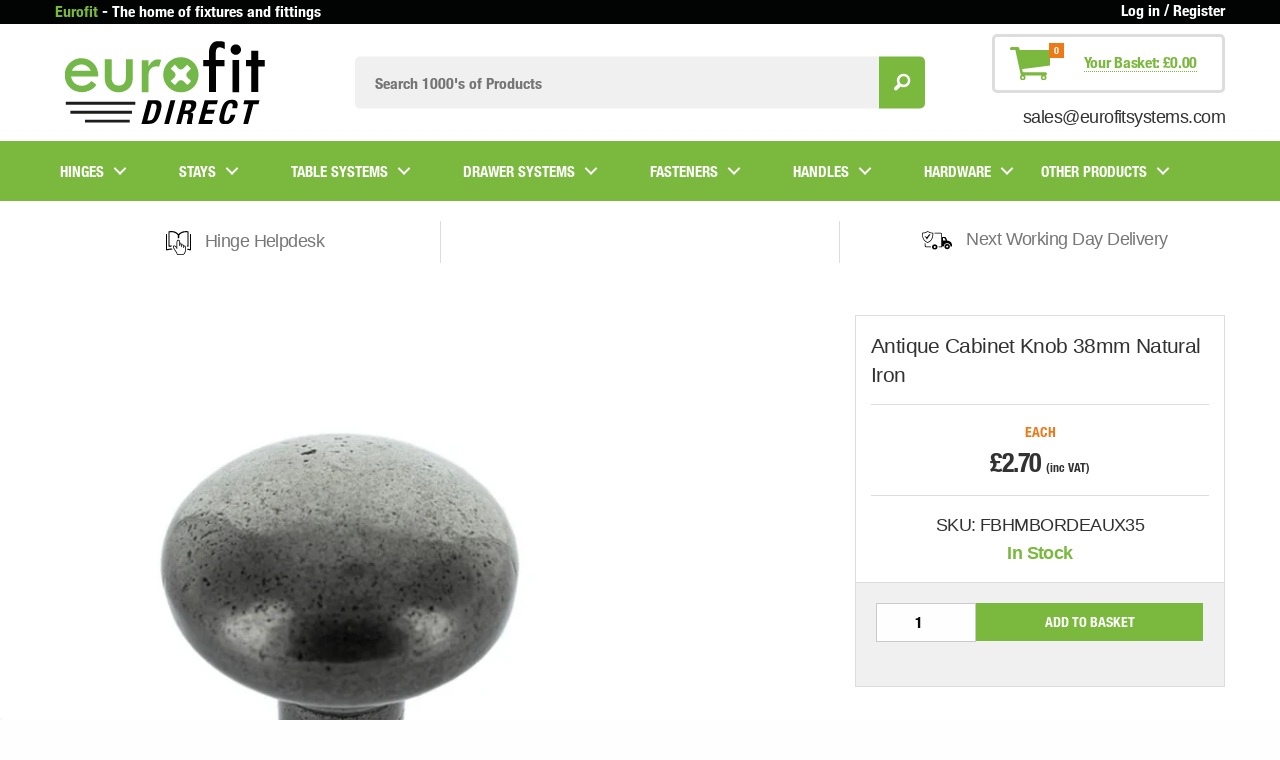

--- FILE ---
content_type: text/css
request_url: https://www.eurofitdirect.co.uk/cdn/shop/t/25/assets/app.css?v=138399185081982560791753629032
body_size: 11836
content:
@charset "UTF-8";/*! normalize.css v3.0.3 | MIT License | github.com/necolas/normalize.css */html{font-family:sans-serif;-ms-text-size-adjust:100%;-webkit-text-size-adjust:100%}body{margin:0}article,aside,details,figcaption,figure,footer,header,hgroup,main,menu,nav,section,summary{display:block}audio,canvas,progress,video{display:inline-block;vertical-align:baseline}audio:not([controls]){display:none;height:0}[hidden],template{display:none}a{background-color:transparent}a:active,a:hover{outline:0}abbr[title]{border-bottom:1px dotted}b,strong{font-weight:700}dfn{font-style:italic}h1{font-size:2em;margin:.67em 0}mark{background:#ff0;color:#000}small{font-size:80%}sub,sup{font-size:75%;line-height:0;position:relative;vertical-align:baseline}sup{top:-.5em}sub{bottom:-.25em}img{border:0}svg:not(:root){overflow:hidden}figure{margin:1em 40px}hr{box-sizing:content-box;height:0}pre{overflow:auto}code,kbd,pre,samp{font-family:monospace,monospace;font-size:1em}button,input,optgroup,select,textarea{color:inherit;font:inherit;margin:0}button{overflow:visible}button,select{text-transform:none}button,html input[type=button],input[type=reset],input[type=submit]{-webkit-appearance:button;cursor:pointer}button[disabled],html input[disabled]{cursor:default}button::-moz-focus-inner,input::-moz-focus-inner{border:0;padding:0}input{line-height:normal}input[type=checkbox],input[type=radio]{box-sizing:border-box;padding:0}input[type=number]::-webkit-inner-spin-button,input[type=number]::-webkit-outer-spin-button{height:auto}input[type=search]{-webkit-appearance:textfield;box-sizing:content-box}input[type=search]::-webkit-search-cancel-button,input[type=search]::-webkit-search-decoration{-webkit-appearance:none}legend{border:0;padding:0}textarea{overflow:auto}optgroup{font-weight:700}table{border-collapse:collapse;border-spacing:0}td,th{padding:0}.foundation-mq{font-family:"small=0em&medium=40em&large=73.0625em&xlarge=75em&xxlarge=90em"}html{font-size:100%;box-sizing:border-box}*,*:before,*:after{box-sizing:inherit}body{padding:0;margin:0;font-family:Helvetica Neue,Helvetica,Roboto,Arial,sans-serif;font-weight:400;line-height:1.5;color:#323232;background:#fefefe;-webkit-font-smoothing:antialiased;-moz-osx-font-smoothing:grayscale}img{max-width:100%;height:auto;-ms-interpolation-mode:bicubic;display:inline-block;vertical-align:middle}textarea{height:auto;min-height:50px;border-radius:.125rem}select{width:100%;border-radius:.125rem}#map_canvas img,#map_canvas embed,#map_canvas object,.map_canvas img,.map_canvas embed,.map_canvas object,.mqa-display img,.mqa-display embed,.mqa-display object{max-width:none!important}button{-webkit-appearance:none;-moz-appearance:none;background:transparent;padding:0;border:0;border-radius:.125rem;line-height:1}.is-visible{display:block!important}.is-hidden{display:none!important}.row{max-width:75rem;margin-left:auto;margin-right:auto}.row:before,.row:after{content:" ";display:table}.row:after{clear:both}.row.collapse>.column,.row.collapse>.columns{padding-left:0;padding-right:0}.row .row{margin-left:-.625rem;margin-right:-.625rem}@media screen and (min-width: 40em){.row .row{margin-left:-.9375rem;margin-right:-.9375rem}}.row .row.collapse{margin-left:0;margin-right:0}.row.expanded{max-width:none}.row.expanded .row{margin-left:auto;margin-right:auto}.column,.columns{padding-left:.625rem;padding-right:.625rem;width:100%;float:left}@media screen and (min-width: 40em){.column,.columns{padding-left:.9375rem;padding-right:.9375rem}}.column:last-child:not(:first-child),.columns:last-child:not(:first-child){float:right}.column.end:last-child:last-child,.end.columns:last-child:last-child{float:left}.column.row.row,.row.row.columns{float:none}.row .column.row.row,.row .row.row.columns{padding-left:0;padding-right:0;margin-left:0;margin-right:0}.small-1{width:8.33333%}.small-push-1{position:relative;left:8.33333%}.small-pull-1{position:relative;left:-8.33333%}.small-offset-0{margin-left:0%}.small-2{width:16.66667%}.small-push-2{position:relative;left:16.66667%}.small-pull-2{position:relative;left:-16.66667%}.small-offset-1{margin-left:8.33333%}.small-3{width:25%}.small-push-3{position:relative;left:25%}.small-pull-3{position:relative;left:-25%}.small-offset-2{margin-left:16.66667%}.small-4{width:33.33333%}.small-push-4{position:relative;left:33.33333%}.small-pull-4{position:relative;left:-33.33333%}.small-offset-3{margin-left:25%}.small-5{width:41.66667%}.small-push-5{position:relative;left:41.66667%}.small-pull-5{position:relative;left:-41.66667%}.small-offset-4{margin-left:33.33333%}.small-6{width:50%}.small-push-6{position:relative;left:50%}.small-pull-6{position:relative;left:-50%}.small-offset-5{margin-left:41.66667%}.small-7{width:58.33333%}.small-push-7{position:relative;left:58.33333%}.small-pull-7{position:relative;left:-58.33333%}.small-offset-6{margin-left:50%}.small-8{width:66.66667%}.small-push-8{position:relative;left:66.66667%}.small-pull-8{position:relative;left:-66.66667%}.small-offset-7{margin-left:58.33333%}.small-9{width:75%}.small-push-9{position:relative;left:75%}.small-pull-9{position:relative;left:-75%}.small-offset-8{margin-left:66.66667%}.small-10{width:83.33333%}.small-push-10{position:relative;left:83.33333%}.small-pull-10{position:relative;left:-83.33333%}.small-offset-9{margin-left:75%}.small-11{width:91.66667%}.small-push-11{position:relative;left:91.66667%}.small-pull-11{position:relative;left:-91.66667%}.small-offset-10{margin-left:83.33333%}.small-12{width:100%}.small-offset-11{margin-left:91.66667%}.small-up-1>.column,.small-up-1>.columns{width:100%;float:left}.small-up-1>.column:nth-of-type(n),.small-up-1>.columns:nth-of-type(n){clear:none}.small-up-1>.column:nth-of-type(n+1),.small-up-1>.columns:nth-of-type(n+1){clear:both}.small-up-1>.column:last-child,.small-up-1>.columns:last-child{float:left}.small-up-2>.column,.small-up-2>.columns{width:50%;float:left}.small-up-2>.column:nth-of-type(n),.small-up-2>.columns:nth-of-type(n){clear:none}.small-up-2>.column:nth-of-type(odd),.small-up-2>.columns:nth-of-type(odd){clear:both}.small-up-2>.column:last-child,.small-up-2>.columns:last-child{float:left}.small-up-3>.column,.small-up-3>.columns{width:33.33333%;float:left}.small-up-3>.column:nth-of-type(n),.small-up-3>.columns:nth-of-type(n){clear:none}.small-up-3>.column:nth-of-type(3n+1),.small-up-3>.columns:nth-of-type(3n+1){clear:both}.small-up-3>.column:last-child,.small-up-3>.columns:last-child{float:left}.small-up-4>.column,.small-up-4>.columns{width:25%;float:left}.small-up-4>.column:nth-of-type(n),.small-up-4>.columns:nth-of-type(n){clear:none}.small-up-4>.column:nth-of-type(4n+1),.small-up-4>.columns:nth-of-type(4n+1){clear:both}.small-up-4>.column:last-child,.small-up-4>.columns:last-child{float:left}.small-up-5>.column,.small-up-5>.columns{width:20%;float:left}.small-up-5>.column:nth-of-type(n),.small-up-5>.columns:nth-of-type(n){clear:none}.small-up-5>.column:nth-of-type(5n+1),.small-up-5>.columns:nth-of-type(5n+1){clear:both}.small-up-5>.column:last-child,.small-up-5>.columns:last-child{float:left}.small-up-6>.column,.small-up-6>.columns{width:16.66667%;float:left}.small-up-6>.column:nth-of-type(n),.small-up-6>.columns:nth-of-type(n){clear:none}.small-up-6>.column:nth-of-type(6n+1),.small-up-6>.columns:nth-of-type(6n+1){clear:both}.small-up-6>.column:last-child,.small-up-6>.columns:last-child{float:left}.small-up-7>.column,.small-up-7>.columns{width:14.28571%;float:left}.small-up-7>.column:nth-of-type(n),.small-up-7>.columns:nth-of-type(n){clear:none}.small-up-7>.column:nth-of-type(7n+1),.small-up-7>.columns:nth-of-type(7n+1){clear:both}.small-up-7>.column:last-child,.small-up-7>.columns:last-child{float:left}.small-up-8>.column,.small-up-8>.columns{width:12.5%;float:left}.small-up-8>.column:nth-of-type(n),.small-up-8>.columns:nth-of-type(n){clear:none}.small-up-8>.column:nth-of-type(8n+1),.small-up-8>.columns:nth-of-type(8n+1){clear:both}.small-up-8>.column:last-child,.small-up-8>.columns:last-child{float:left}.small-collapse>.column,.small-collapse>.columns{padding-left:0;padding-right:0}.small-collapse .row{margin-left:0;margin-right:0}.small-uncollapse>.column,.small-uncollapse>.columns{padding-left:.625rem;padding-right:.625rem}.small-centered{float:none;margin-left:auto;margin-right:auto}.small-uncentered,.small-push-0,.small-pull-0{position:static;margin-left:0;margin-right:0;float:left}@media screen and (min-width: 40em){.medium-1{width:8.33333%}.medium-push-1{position:relative;left:8.33333%}.medium-pull-1{position:relative;left:-8.33333%}.medium-offset-0{margin-left:0%}.medium-2{width:16.66667%}.medium-push-2{position:relative;left:16.66667%}.medium-pull-2{position:relative;left:-16.66667%}.medium-offset-1{margin-left:8.33333%}.medium-3{width:25%}.medium-push-3{position:relative;left:25%}.medium-pull-3{position:relative;left:-25%}.medium-offset-2{margin-left:16.66667%}.medium-4{width:33.33333%}.medium-push-4{position:relative;left:33.33333%}.medium-pull-4{position:relative;left:-33.33333%}.medium-offset-3{margin-left:25%}.medium-5{width:41.66667%}.medium-push-5{position:relative;left:41.66667%}.medium-pull-5{position:relative;left:-41.66667%}.medium-offset-4{margin-left:33.33333%}.medium-6{width:50%}.medium-push-6{position:relative;left:50%}.medium-pull-6{position:relative;left:-50%}.medium-offset-5{margin-left:41.66667%}.medium-7{width:58.33333%}.medium-push-7{position:relative;left:58.33333%}.medium-pull-7{position:relative;left:-58.33333%}.medium-offset-6{margin-left:50%}.medium-8{width:66.66667%}.medium-push-8{position:relative;left:66.66667%}.medium-pull-8{position:relative;left:-66.66667%}.medium-offset-7{margin-left:58.33333%}.medium-9{width:75%}.medium-push-9{position:relative;left:75%}.medium-pull-9{position:relative;left:-75%}.medium-offset-8{margin-left:66.66667%}.medium-10{width:83.33333%}.medium-push-10{position:relative;left:83.33333%}.medium-pull-10{position:relative;left:-83.33333%}.medium-offset-9{margin-left:75%}.medium-11{width:91.66667%}.medium-push-11{position:relative;left:91.66667%}.medium-pull-11{position:relative;left:-91.66667%}.medium-offset-10{margin-left:83.33333%}.medium-12{width:100%}.medium-offset-11{margin-left:91.66667%}.medium-up-1>.column,.medium-up-1>.columns{width:100%;float:left}.medium-up-1>.column:nth-of-type(n),.medium-up-1>.columns:nth-of-type(n){clear:none}.medium-up-1>.column:nth-of-type(n+1),.medium-up-1>.columns:nth-of-type(n+1){clear:both}.medium-up-1>.column:last-child,.medium-up-1>.columns:last-child{float:left}.medium-up-2>.column,.medium-up-2>.columns{width:50%;float:left}.medium-up-2>.column:nth-of-type(n),.medium-up-2>.columns:nth-of-type(n){clear:none}.medium-up-2>.column:nth-of-type(odd),.medium-up-2>.columns:nth-of-type(odd){clear:both}.medium-up-2>.column:last-child,.medium-up-2>.columns:last-child{float:left}.medium-up-3>.column,.medium-up-3>.columns{width:33.33333%;float:left}.medium-up-3>.column:nth-of-type(n),.medium-up-3>.columns:nth-of-type(n){clear:none}.medium-up-3>.column:nth-of-type(3n+1),.medium-up-3>.columns:nth-of-type(3n+1){clear:both}.medium-up-3>.column:last-child,.medium-up-3>.columns:last-child{float:left}.medium-up-4>.column,.medium-up-4>.columns{width:25%;float:left}.medium-up-4>.column:nth-of-type(n),.medium-up-4>.columns:nth-of-type(n){clear:none}.medium-up-4>.column:nth-of-type(4n+1),.medium-up-4>.columns:nth-of-type(4n+1){clear:both}.medium-up-4>.column:last-child,.medium-up-4>.columns:last-child{float:left}.medium-up-5>.column,.medium-up-5>.columns{width:20%;float:left}.medium-up-5>.column:nth-of-type(n),.medium-up-5>.columns:nth-of-type(n){clear:none}.medium-up-5>.column:nth-of-type(5n+1),.medium-up-5>.columns:nth-of-type(5n+1){clear:both}.medium-up-5>.column:last-child,.medium-up-5>.columns:last-child{float:left}.medium-up-6>.column,.medium-up-6>.columns{width:16.66667%;float:left}.medium-up-6>.column:nth-of-type(n),.medium-up-6>.columns:nth-of-type(n){clear:none}.medium-up-6>.column:nth-of-type(6n+1),.medium-up-6>.columns:nth-of-type(6n+1){clear:both}.medium-up-6>.column:last-child,.medium-up-6>.columns:last-child{float:left}.medium-up-7>.column,.medium-up-7>.columns{width:14.28571%;float:left}.medium-up-7>.column:nth-of-type(n),.medium-up-7>.columns:nth-of-type(n){clear:none}.medium-up-7>.column:nth-of-type(7n+1),.medium-up-7>.columns:nth-of-type(7n+1){clear:both}.medium-up-7>.column:last-child,.medium-up-7>.columns:last-child{float:left}.medium-up-8>.column,.medium-up-8>.columns{width:12.5%;float:left}.medium-up-8>.column:nth-of-type(n),.medium-up-8>.columns:nth-of-type(n){clear:none}.medium-up-8>.column:nth-of-type(8n+1),.medium-up-8>.columns:nth-of-type(8n+1){clear:both}.medium-up-8>.column:last-child,.medium-up-8>.columns:last-child{float:left}.medium-collapse>.column,.medium-collapse>.columns{padding-left:0;padding-right:0}.medium-collapse .row{margin-left:0;margin-right:0}.medium-uncollapse>.column,.medium-uncollapse>.columns{padding-left:.9375rem;padding-right:.9375rem}.medium-centered{float:none;margin-left:auto;margin-right:auto}.medium-uncentered,.medium-push-0,.medium-pull-0{position:static;margin-left:0;margin-right:0;float:left}}@media screen and (min-width: 73.0625em){.large-1{width:8.33333%}.large-push-1{position:relative;left:8.33333%}.large-pull-1{position:relative;left:-8.33333%}.large-offset-0{margin-left:0%}.large-2{width:16.66667%}.large-push-2{position:relative;left:16.66667%}.large-pull-2{position:relative;left:-16.66667%}.large-offset-1{margin-left:8.33333%}.large-3{width:25%}.large-push-3{position:relative;left:25%}.large-pull-3{position:relative;left:-25%}.large-offset-2{margin-left:16.66667%}.large-4{width:33.33333%}.large-push-4{position:relative;left:33.33333%}.large-pull-4{position:relative;left:-33.33333%}.large-offset-3{margin-left:25%}.large-5{width:41.66667%}.large-push-5{position:relative;left:41.66667%}.large-pull-5{position:relative;left:-41.66667%}.large-offset-4{margin-left:33.33333%}.large-6{width:50%}.large-push-6{position:relative;left:50%}.large-pull-6{position:relative;left:-50%}.large-offset-5{margin-left:41.66667%}.large-7{width:58.33333%}.large-push-7{position:relative;left:58.33333%}.large-pull-7{position:relative;left:-58.33333%}.large-offset-6{margin-left:50%}.large-8{width:66.66667%}.large-push-8{position:relative;left:66.66667%}.large-pull-8{position:relative;left:-66.66667%}.large-offset-7{margin-left:58.33333%}.large-9{width:75%}.large-push-9{position:relative;left:75%}.large-pull-9{position:relative;left:-75%}.large-offset-8{margin-left:66.66667%}.large-10{width:83.33333%}.large-push-10{position:relative;left:83.33333%}.large-pull-10{position:relative;left:-83.33333%}.large-offset-9{margin-left:75%}.large-11{width:91.66667%}.large-push-11{position:relative;left:91.66667%}.large-pull-11{position:relative;left:-91.66667%}.large-offset-10{margin-left:83.33333%}.large-12{width:100%}.large-offset-11{margin-left:91.66667%}.large-up-1>.column,.large-up-1>.columns{width:100%;float:left}.large-up-1>.column:nth-of-type(n),.large-up-1>.columns:nth-of-type(n){clear:none}.large-up-1>.column:nth-of-type(n+1),.large-up-1>.columns:nth-of-type(n+1){clear:both}.large-up-1>.column:last-child,.large-up-1>.columns:last-child{float:left}.large-up-2>.column,.large-up-2>.columns{width:50%;float:left}.large-up-2>.column:nth-of-type(n),.large-up-2>.columns:nth-of-type(n){clear:none}.large-up-2>.column:nth-of-type(odd),.large-up-2>.columns:nth-of-type(odd){clear:both}.large-up-2>.column:last-child,.large-up-2>.columns:last-child{float:left}.large-up-3>.column,.large-up-3>.columns{width:33.33333%;float:left}.large-up-3>.column:nth-of-type(n),.large-up-3>.columns:nth-of-type(n){clear:none}.large-up-3>.column:nth-of-type(3n+1),.large-up-3>.columns:nth-of-type(3n+1){clear:both}.large-up-3>.column:last-child,.large-up-3>.columns:last-child{float:left}.large-up-4>.column,.large-up-4>.columns{width:25%;float:left}.large-up-4>.column:nth-of-type(n),.large-up-4>.columns:nth-of-type(n){clear:none}.large-up-4>.column:nth-of-type(4n+1),.large-up-4>.columns:nth-of-type(4n+1){clear:both}.large-up-4>.column:last-child,.large-up-4>.columns:last-child{float:left}.large-up-5>.column,.large-up-5>.columns{width:20%;float:left}.large-up-5>.column:nth-of-type(n),.large-up-5>.columns:nth-of-type(n){clear:none}.large-up-5>.column:nth-of-type(5n+1),.large-up-5>.columns:nth-of-type(5n+1){clear:both}.large-up-5>.column:last-child,.large-up-5>.columns:last-child{float:left}.large-up-6>.column,.large-up-6>.columns{width:16.66667%;float:left}.large-up-6>.column:nth-of-type(n),.large-up-6>.columns:nth-of-type(n){clear:none}.large-up-6>.column:nth-of-type(6n+1),.large-up-6>.columns:nth-of-type(6n+1){clear:both}.large-up-6>.column:last-child,.large-up-6>.columns:last-child{float:left}.large-up-7>.column,.large-up-7>.columns{width:14.28571%;float:left}.large-up-7>.column:nth-of-type(n),.large-up-7>.columns:nth-of-type(n){clear:none}.large-up-7>.column:nth-of-type(7n+1),.large-up-7>.columns:nth-of-type(7n+1){clear:both}.large-up-7>.column:last-child,.large-up-7>.columns:last-child{float:left}.large-up-8>.column,.large-up-8>.columns{width:12.5%;float:left}.large-up-8>.column:nth-of-type(n),.large-up-8>.columns:nth-of-type(n){clear:none}.large-up-8>.column:nth-of-type(8n+1),.large-up-8>.columns:nth-of-type(8n+1){clear:both}.large-up-8>.column:last-child,.large-up-8>.columns:last-child{float:left}.large-collapse>.column,.large-collapse>.columns{padding-left:0;padding-right:0}.large-collapse .row{margin-left:0;margin-right:0}.large-uncollapse>.column,.large-uncollapse>.columns{padding-left:.9375rem;padding-right:.9375rem}.large-centered{float:none;margin-left:auto;margin-right:auto}.large-uncentered,.large-push-0,.large-pull-0{position:static;margin-left:0;margin-right:0;float:left}}div,dl,dt,dd,ul,ol,li,h1,h2,h3,h4,h5,h6,pre,form,p,blockquote,th,td{margin:0;padding:0}p{font-size:inherit;line-height:1.6;margin-bottom:1rem;text-rendering:optimizeLegibility}em,i{font-style:italic;line-height:inherit}strong,b{font-weight:700;line-height:inherit}small{font-size:80%;line-height:inherit}h1,h2,h3,h4,h5,h6{font-family:Helvetica Neue,Helvetica,Roboto,Arial,sans-serif;font-weight:400;font-style:normal;color:inherit;text-rendering:optimizeLegibility;margin-top:0;margin-bottom:0;line-height:1.4}h1 small,h2 small,h3 small,h4 small,h5 small,h6 small{color:#cacaca;line-height:0}h1{font-size:1.5rem}h2{font-size:1.25rem}h3{font-size:1.1875rem}h4{font-size:1.125rem}h5{font-size:1.0625rem}h6{font-size:.7rem;color:7ab93d}@media screen and (min-width: 40em){h1{font-size:3rem}h2{font-size:2.5rem}h3{font-size:1.9375rem}h4{font-size:1.5625rem}h5{font-size:1.25rem}h6{font-size:1rem}}a{color:#7ab93d;text-decoration:none;line-height:inherit;cursor:pointer}a:hover,a:focus{color:#699f34}a img{border:0}hr{max-width:75rem;height:0;border-right:0;border-top:0;border-bottom:1px solid #ddd;border-left:0;margin:.625rem 0;clear:both}ul,ol,dl{line-height:1.6;margin-bottom:1rem;list-style-position:outside}li{font-size:inherit}ul{list-style-type:disc}ul ul,ol ul,ul ol,ol ol{margin-bottom:0}dl{margin-bottom:1rem}dl dt{margin-bottom:.3rem;font-weight:700}blockquote{margin:0 0 1rem;padding:.5625rem 1.25rem 0 1.1875rem;border-left:1px solid #cacaca}blockquote,blockquote p{line-height:1.6;color:#8a8a8a}cite{display:block;font-size:.8125rem;color:#8a8a8a}cite:before{content:"\2014  "}abbr{color:#323232;cursor:help;border-bottom:1px dotted #0a0a0a}code{font-family:Consolas,Liberation Mono,Courier,monospace;font-weight:400;color:#0a0a0a;background-color:#e6e6e6;border:1px solid #cacaca;padding:.125rem .3125rem .0625rem}kbd{padding:.125rem .25rem 0;margin:0;background-color:#e6e6e6;color:#0a0a0a;font-family:Consolas,Liberation Mono,Courier,monospace}.subheader{margin-top:.2rem;margin-bottom:.5rem;font-weight:400;line-height:1.4;color:#8a8a8a}.lead{font-size:125%;line-height:1.6}.stat{font-size:2.5rem;line-height:1}p+.stat{margin-top:-1rem}.no-bullet{margin-left:0;list-style:none}.text-left{text-align:left}.text-right{text-align:right}.text-center{text-align:center}.text-justify{text-align:justify}@media screen and (min-width: 40em){.medium-text-left{text-align:left}.medium-text-right{text-align:right}.medium-text-center{text-align:center}.medium-text-justify{text-align:justify}}@media screen and (min-width: 73.0625em){.large-text-left{text-align:left}.large-text-right{text-align:right}.large-text-center{text-align:center}.large-text-justify{text-align:justify}}.show-for-print{display:none!important}@media print{*{background:transparent!important;color:#000!important;box-shadow:none!important;text-shadow:none!important}.show-for-print{display:block!important}.hide-for-print{display:none!important}table.show-for-print{display:table!important}thead.show-for-print{display:table-header-group!important}tbody.show-for-print{display:table-row-group!important}tr.show-for-print{display:table-row!important}td.show-for-print,th.show-for-print{display:table-cell!important}a,a:visited{text-decoration:underline}a[href]:after{content:" (" attr(href) ")"}.ir a:after,a[href^="javascript:"]:after,a[href^="#"]:after{content:""}abbr[title]:after{content:" (" attr(title) ")"}pre,blockquote{border:1px solid #999;page-break-inside:avoid}thead{display:table-header-group}tr,img{page-break-inside:avoid}img{max-width:100%!important}@page{margin:.5cm}p,h2,h3{orphans:3;widows:3}h2,h3{page-break-after:avoid}}.button{display:inline-block;text-align:center;line-height:1;cursor:pointer;-webkit-appearance:none;transition:background-color .25s ease-out,color .25s ease-out;vertical-align:middle;border:1px solid transparent;border-radius:.125rem;padding:.7em 2.8em;margin:0 0 1rem;font-size:.9rem;background-color:#7ab93d;color:#fff}[data-whatinput=mouse] .button{outline:0}.button:hover,.button:focus{background-color:#ef7817;color:#fff}.button.tiny{font-size:.6rem}.button.small{font-size:.75rem}.button.large{font-size:1.25rem}.button.expanded{display:block;width:100%;margin-left:0;margin-right:0}.button.primary{background-color:#7ab93d;color:#fff}.button.primary:hover,.button.primary:focus{background-color:#629431;color:#fff}.button.secondary{background-color:#ef7817;color:#fff}.button.secondary:hover,.button.secondary:focus{background-color:#c4600e;color:#fff}.button.success{background-color:#3adb76;color:#fff}.button.success:hover,.button.success:focus{background-color:#22bb5b;color:#fff}.button.alert{background-color:#ec5840;color:#fff}.button.alert:hover,.button.alert:focus{background-color:#da3116;color:#fff}.button.warning{background-color:#ffae00;color:#fff}.button.warning:hover,.button.warning:focus{background-color:#cc8b00;color:#fff}.button.hollow{border:1px solid #7ab93d;color:#7ab93d}.button.hollow,.button.hollow:hover,.button.hollow:focus{background-color:transparent}.button.hollow:hover,.button.hollow:focus{border-color:#3d5d1f;color:#3d5d1f}.button.hollow.primary{border:1px solid #7ab93d;color:#7ab93d}.button.hollow.primary:hover,.button.hollow.primary:focus{border-color:#3d5d1f;color:#3d5d1f}.button.hollow.secondary{border:1px solid #ef7817;color:#ef7817}.button.hollow.secondary:hover,.button.hollow.secondary:focus{border-color:#7b3c08;color:#7b3c08}.button.hollow.success{border:1px solid #3adb76;color:#3adb76}.button.hollow.success:hover,.button.hollow.success:focus{border-color:#157539;color:#157539}.button.hollow.alert{border:1px solid #ec5840;color:#ec5840}.button.hollow.alert:hover,.button.hollow.alert:focus{border-color:#881f0e;color:#881f0e}.button.hollow.warning{border:1px solid #ffae00;color:#ffae00}.button.hollow.warning:hover,.button.hollow.warning:focus{border-color:#805700;color:#805700}.button.disabled,.button[disabled]{opacity:.25;cursor:not-allowed;pointer-events:none}.button.dropdown:after{content:"";display:block;width:0;height:0;border:inset .4em;border-color:#fefefe transparent transparent;border-top-style:solid;border-bottom-width:0;position:relative;top:.4em;float:right;margin-left:2.8em;display:inline-block}.button.arrow-only:after{margin-left:0;float:none;top:.2em}[type=text],[type=password],[type=date],[type=datetime],[type=datetime-local],[type=month],[type=week],[type=email],[type=number],[type=search],[type=tel],[type=time],[type=url],[type=color],textarea{display:block;box-sizing:border-box;width:100%;height:2.4375rem;padding:.5rem;border:1px solid #cacaca;margin:0 0 1rem;font-family:inherit;font-size:1rem;color:#0a0a0a;background-color:#fefefe;border-radius:.125rem;-webkit-appearance:none;-moz-appearance:none}[type=text]:focus,[type=password]:focus,[type=date]:focus,[type=datetime]:focus,[type=datetime-local]:focus,[type=month]:focus,[type=week]:focus,[type=email]:focus,[type=number]:focus,[type=search]:focus,[type=tel]:focus,[type=time]:focus,[type=url]:focus,[type=color]:focus,textarea:focus{background-color:#fefefe;outline:none}textarea{max-width:100%}textarea[rows]{height:auto}input:disabled,input[readonly],textarea:disabled,textarea[readonly]{background-color:#e6e6e6;cursor:default}[type=submit],[type=button]{border-radius:.125rem;-webkit-appearance:none;-moz-appearance:none}input[type=search]{box-sizing:border-box}[type=file],[type=checkbox],[type=radio]{margin:0 0 1rem}[type=checkbox]+label,[type=radio]+label{display:inline-block;margin-left:.5rem;margin-right:1rem;margin-bottom:0;vertical-align:baseline}label>[type=checkbox],label>[type=label]{margin-right:.5rem}[type=file]{width:100%}label{display:block;margin:0;font-size:.875rem;font-weight:400;line-height:1.8;color:#0a0a0a}label.middle{margin:0 0 1rem;padding:.5625rem 0}.help-text{margin-top:-.5rem;font-size:.8125rem;font-style:italic;color:#333}.input-group{display:table;width:100%;margin-bottom:1rem}.input-group-label,.input-group-field,.input-group-button{display:table-cell;margin:0;vertical-align:middle}.input-group-label{text-align:center;width:1%;height:100%;padding:0 1rem;background:#e6e6e6;color:#0a0a0a;border:1px solid #cacaca;white-space:nowrap}.input-group-label:first-child{border-right:0}.input-group-label:last-child{border-left:0}.input-group-field{border-radius:0;height:2.5rem}.input-group-button{height:100%;padding-top:0;padding-bottom:0;text-align:center;width:1%}.input-group-button a,.input-group-button input,.input-group-button button{margin:0}fieldset{border:0;padding:0;margin:0}legend{margin-bottom:.5rem;max-width:100%}.fieldset{border:1px solid #cacaca;padding:1.25rem;margin:1.125rem 0}.fieldset legend{background:#fefefe;padding:0 .1875rem;margin:0;margin-left:-.1875rem}select{height:2.4375rem;padding:.5rem;border:1px solid #cacaca;margin:0 0 1rem;font-size:1rem;font-family:inherit;line-height:normal;color:#0a0a0a;background-color:#fefefe;border-radius:.125rem;-webkit-appearance:none;-moz-appearance:none;background-image:url('data:image/svg+xml;utf8,<svg xmlns="http://www.w3.org/2000/svg" version="1.1" width="32" height="24" viewBox="0 0 32 24"><polygon points="0,0 32,0 16,24" style="fill: rgb%2851, 51, 51%29"></polygon></svg>');background-size:9px 6px;background-position:right center;background-origin:content-box;background-repeat:no-repeat}@media screen and (min-width: 0\fffd){select{background-image:url([data-uri])}}select:disabled{background-color:#e6e6e6;cursor:default}select::-ms-expand{display:none}select[multiple]{height:auto}.is-invalid-input:not(:focus){background-color:#ec58401a;border-color:#ec5840}.is-invalid-label{color:#ec5840}.form-error{display:none;margin-top:-.5rem;margin-bottom:1rem;font-size:.75rem;font-weight:700;color:#ec5840}.form-error.is-visible{display:block}.hide{display:none!important}.invisible{visibility:hidden}@media screen and (min-width: 0em) and (max-width: 39.9375em){.hide-for-small-only{display:none!important}}@media screen and (max-width: 0em),screen and (min-width: 40em){.show-for-small-only{display:none!important}}@media screen and (min-width: 40em){.hide-for-medium{display:none!important}}@media screen and (max-width: 39.9375em){.show-for-medium{display:none!important}}@media screen and (min-width: 40em) and (max-width: 73em){.hide-for-medium-only{display:none!important}}@media screen and (max-width: 39.9375em),screen and (min-width: 73.0625em){.show-for-medium-only{display:none!important}}@media screen and (min-width: 73.0625em){.hide-for-large{display:none!important}}@media screen and (max-width: 73em){.show-for-large{display:none!important}}@media screen and (min-width: 73.0625em) and (max-width: 74.9375em){.hide-for-large-only{display:none!important}}@media screen and (max-width: 73em),screen and (min-width: 75em){.show-for-large-only{display:none!important}}.show-for-sr,.show-on-focus{position:absolute!important;width:1px;height:1px;overflow:hidden;clip:rect(0,0,0,0)}.show-on-focus:active,.show-on-focus:focus{position:static!important;height:auto;width:auto;overflow:visible;clip:auto}.show-for-landscape,.hide-for-portrait{display:block!important}@media screen and (orientation: landscape){.show-for-landscape,.hide-for-portrait{display:block!important}}@media screen and (orientation: portrait){.show-for-landscape,.hide-for-portrait{display:none!important}}.hide-for-landscape,.show-for-portrait{display:none!important}@media screen and (orientation: landscape){.hide-for-landscape,.show-for-portrait{display:none!important}}@media screen and (orientation: portrait){.hide-for-landscape,.show-for-portrait{display:block!important}}.float-left{float:left!important}.float-right{float:right!important}.float-center{display:block;margin-left:auto;margin-right:auto}.clearfix:before,.clearfix:after{content:" ";display:table}.clearfix:after{clear:both}.accordion{list-style-type:none;background:#fefefe;border:1px solid #e6e6e6;border-bottom:0;border-radius:.125rem;margin-left:0}.accordion-title{display:block;padding:1.25rem 1rem;line-height:1;font-size:.75rem;color:#7ab93d;position:relative;border-bottom:1px solid #e6e6e6}.accordion-title:hover,.accordion-title:focus{background-color:#e6e6e6}.accordion-title:before{content:"+";position:absolute;right:1rem;top:50%;margin-top:-.5rem}.is-active>.accordion-title:before{content:"\2013"}.accordion-content{padding:1rem;display:none;border-bottom:1px solid #e6e6e6;background-color:#fefefe}.is-accordion-submenu-parent>a{position:relative}.is-accordion-submenu-parent>a:after{content:"";display:block;width:0;height:0;border:inset 6px;border-color:#7ab93d transparent transparent;border-top-style:solid;border-bottom-width:0;position:absolute;top:50%;margin-top:-4px;right:1rem}.is-accordion-submenu-parent[aria-expanded=true]>a:after{transform-origin:50% 50%;transform:scaleY(-1)}.breadcrumbs{list-style:none;margin:0 0 1rem}.breadcrumbs:before,.breadcrumbs:after{content:" ";display:table}.breadcrumbs:after{clear:both}.breadcrumbs li{float:left;color:#0a0a0a;font-size:.6875rem;cursor:default;text-transform:uppercase}.breadcrumbs li:not(:last-child):after{color:#cacaca;content:"/";margin:0 .75rem;position:relative;top:1px;opacity:1}.breadcrumbs a{color:#7ab93d}.breadcrumbs a:hover{text-decoration:underline}.breadcrumbs .disabled{color:#cacaca}.button-group{margin-bottom:1rem;font-size:.9rem}.button-group:before,.button-group:after{content:" ";display:table}.button-group:after{clear:both}.button-group .button{float:left;margin:0;font-size:inherit}.button-group .button:not(:last-child){border-right:1px solid #fefefe}.button-group.tiny{font-size:.6rem}.button-group.small{font-size:.75rem}.button-group.large{font-size:1.25rem}.button-group.expanded{display:table;table-layout:fixed;width:100%}.button-group.expanded:before,.button-group.expanded:after{display:none}.button-group.expanded .button{display:table-cell;float:none}.button-group.primary .button{background-color:#7ab93d;color:#fefefe}.button-group.primary .button:hover,.button-group.primary .button:focus{background-color:#629431;color:#fefefe}.button-group.secondary .button{background-color:#ef7817;color:#fefefe}.button-group.secondary .button:hover,.button-group.secondary .button:focus{background-color:#c4600e;color:#fefefe}.button-group.success .button{background-color:#3adb76;color:#fefefe}.button-group.success .button:hover,.button-group.success .button:focus{background-color:#22bb5b;color:#fefefe}.button-group.alert .button{background-color:#ec5840;color:#fefefe}.button-group.alert .button:hover,.button-group.alert .button:focus{background-color:#da3116;color:#fefefe}.button-group.warning .button{background-color:#ffae00;color:#fefefe}.button-group.warning .button:hover,.button-group.warning .button:focus{background-color:#cc8b00;color:#fefefe}.button-group.stacked .button,.button-group.stacked-for-small .button{width:100%}.button-group.stacked .button:not(:last-child),.button-group.stacked-for-small .button:not(:last-child){border-right:1px solid}@media screen and (min-width: 40em){.button-group.stacked-for-small .button{width:auto}.button-group.stacked-for-small .button:not(:last-child){border-right:1px solid #fefefe}}@media screen and (min-width: 0em) and (max-width: 39.9375em){.button-group.stacked-for-small.expanded{display:block}.button-group.stacked-for-small.expanded .button{display:block;border-right:0}}.callout{margin:0 0 1rem;padding:1rem;border:1px solid rgba(10,10,10,.25);border-radius:.125rem;position:relative;color:#323232;background-color:#fff}.callout>:first-child{margin-top:0}.callout>:last-child{margin-bottom:0}.callout.primary{background-color:#ebf5e1}.callout.secondary{background-color:#fdebdc}.callout.success{background-color:#e1faea}.callout.alert{background-color:#fce6e2}.callout.warning{background-color:#fff3d9}.callout.small{padding:.5rem}.callout.large{padding:3rem}.close-button{position:absolute;color:#8a8a8a;right:1rem;top:.5rem;font-size:2em;line-height:1;cursor:pointer}[data-whatinput=mouse] .close-button{outline:0}.close-button:hover,.close-button:focus{color:#0a0a0a}.flex-video{position:relative;height:0;padding-bottom:75%;margin-bottom:1rem;overflow:hidden}.flex-video iframe,.flex-video object,.flex-video embed,.flex-video video{position:absolute;top:0;left:0;width:100%;height:100%}.flex-video.widescreen{padding-bottom:56.25%}.flex-video.vimeo{padding-top:0}.pagination{margin-left:0;margin-bottom:1rem}.pagination:before,.pagination:after{content:" ";display:table}.pagination:after{clear:both}.pagination li{font-size:.875rem;margin-right:.0625rem;border-radius:.125rem;display:none}.pagination li:last-child,.pagination li:first-child{display:inline-block}@media screen and (min-width: 40em){.pagination li{display:inline-block}}.pagination a,.pagination button{color:#0a0a0a;display:block;padding:.1875rem .625rem;border-radius:.125rem}.pagination a:hover,.pagination button:hover{background:#e6e6e6}.pagination .current{padding:.1875rem .625rem;background:#7ab93d;color:#fefefe;cursor:default}.pagination .disabled{padding:.1875rem .625rem;color:#cacaca;cursor:default}.pagination .disabled:hover{background:transparent}.pagination .ellipsis:after{content:"\2026";padding:.1875rem .625rem;color:#0a0a0a}.pagination-previous a:before,.pagination-previous.disabled:before{content:"\ab";display:inline-block;margin-right:.5rem}.pagination-next a:after,.pagination-next.disabled:after{content:"\bb";display:inline-block;margin-left:.5rem}table{width:100%;margin-bottom:1rem;border-radius:.125rem}table thead,table tbody,table tfoot{border:1px solid #f1f1f1;background-color:#fefefe}table caption{font-weight:700;padding:.5rem .625rem .625rem}table thead,table tfoot{background:#f8f8f8;color:#323232}table thead tr,table tfoot tr{background:transparent}table thead th,table thead td,table tfoot th,table tfoot td{padding:.5rem .625rem .625rem;font-weight:700;text-align:left}table tbody tr:nth-child(2n){background-color:#f1f1f1}table tbody th,table tbody td{padding:.5rem .625rem .625rem}@media screen and (max-width: 73em){table.stack thead,table.stack tfoot{display:none}table.stack tr,table.stack th,table.stack td{display:block}table.stack td{border-top:0}}table.scroll{display:block;width:100%;overflow-x:auto}table.hover tr:hover{background-color:#f9f9f9}table.hover tr:nth-of-type(2n):hover{background-color:#ececec}.tabs{margin:0;list-style-type:none;background:#fefefe;border:1px solid #e6e6e6}.tabs:before,.tabs:after{content:" ";display:table}.tabs:after{clear:both}.tabs.vertical>li{width:auto;float:none;display:block}.tabs.simple>li>a{padding:0}.tabs.simple>li>a:hover{background:transparent}.tabs.primary{background:#7ab93d}.tabs.primary>li>a{color:#fefefe}.tabs.primary>li>a:hover,.tabs.primary>li>a:focus{background:#74b03a}.tabs-title{float:left}.tabs-title>a{display:block;padding:1.25rem 1.5rem;line-height:1;font-size:12px;color:#7ab93d}.tabs-title>a:hover{background:#fefefe}.tabs-title>a:focus,.tabs-title>a[aria-selected=true]{background:#e6e6e6}.tabs-content{background:#fefefe;transition:all .5s ease;border:1px solid #e6e6e6;border-top:0}.tabs-content.vertical{border:1px solid #e6e6e6;border-left:0}.tabs-panel{display:none;padding:1rem}.tabs-panel.is-active{display:block}.title-bar{background:#0a0a0a;color:#fefefe;padding:.5rem}.title-bar:before,.title-bar:after{content:" ";display:table}.title-bar:after{clear:both}.title-bar .menu-icon{margin-left:.25rem;margin-right:.5rem}.title-bar-left{float:left}.title-bar-right{float:right;text-align:right}.title-bar-title{font-weight:700;vertical-align:middle;display:inline-block}.menu-icon{position:relative;display:inline-block;vertical-align:middle;cursor:pointer;width:20px;height:16px}.menu-icon:after{content:"";position:absolute;display:block;width:100%;height:2px;background:#fefefe;top:0;left:0;box-shadow:0 7px #fefefe,0 14px #fefefe}.menu-icon:hover:after{background:#cacaca;box-shadow:0 7px #cacaca,0 14px #cacaca}.menu-icon.dark{position:relative;display:inline-block;vertical-align:middle;cursor:pointer;width:20px;height:16px}.menu-icon.dark:after{content:"";position:absolute;display:block;width:100%;height:2px;background:#0a0a0a;top:0;left:0;box-shadow:0 7px #0a0a0a,0 14px #0a0a0a}.menu-icon.dark:hover:after{background:#8a8a8a;box-shadow:0 7px #8a8a8a,0 14px #8a8a8a}html{font-family:Helvetica LT W01 Light,Helvetica,Arial,Lucida Grande,sans-serif}input[type=number]{text-align:center;font-family:Helvetica Neue LT W01_77 Bd Cn,Helvetica,Arial,Lucida Grande,sans-serif}input,select{font-family:Helvetica Neue LT W01_77 Bd Cn,Helvetica,Arial,Lucida Grande,sans-serif}p,label,li{font-family:Helvetica LT W01 Light,Helvetica,Arial,Lucida Grande,sans-serif;color:#323232;margin:0;font-size:1rem;line-height:1.625;letter-spacing:0px}a{color:#7ab93d}a:hover,a:focus{color:#78b63c}li{list-style-type:none}img,object,embed{max-width:100%;height:auto}.base{font-size:1rem;line-height:1.3125;letter-spacing:-.02em}.semantic-title{height:1px;margin:-1px;overflow:hidden;padding:0;position:absolute;width:1px}@media screen and (min-width: 40em){.radius--left{-webkit-border-top-left-radius:.3125rem;-webkit-border-bottom-left-radius:.3125rem;-moz-border-radius-topleft:.3125rem;-moz-border-radius-bottomleft:.3125rem;border-top-left-radius:.3125rem;border-bottom-left-radius:.3125rem;-webkit-border-top-right-radius:0;-webkit-border-bottom-right-radius:0;-moz-border-radius-topright:0;-moz-border-radius-bottomright:0;border-top-right-radius:0;border-bottom-right-radius:0}}@media screen and (min-width: 40em){.radius--right{-webkit-border-top-left-radius:0;-webkit-border-bottom-left-radius:0;-moz-border-radius-topleft:0;-moz-border-radius-bottomleft:0;border-top-left-radius:0;border-bottom-left-radius:0;-webkit-border-top-right-radius:.3125rem;-webkit-border-bottom-right-radius:.3125rem;-moz-border-radius-topright:.3125rem;-moz-border-radius-bottomright:.3125rem;border-top-right-radius:.3125rem;border-bottom-right-radius:.3125rem}}@media screen and (min-width: 40em){.radius--both{-webkit-border-top-left-radius:.3125rem;-webkit-border-bottom-left-radius:.3125rem;-moz-border-radius-topleft:.3125rem;-moz-border-radius-bottomleft:.3125rem;border-radius:.3125rem;-webkit-border-top-right-radius:.3125rem;-webkit-border-bottom-right-radius:.3125rem;-moz-border-radius-topright:.3125rem;-moz-border-radius-bottomright:.3125rem}}.heading{font-family:Helvetica Neue LT W01_77 Bd Cn,Helvetica,Arial,Lucida Grande,sans-serif;font-weight:600;color:#7ab93d}.artitle{font-family:Helvetica Neue,Helvetica,Arial,sans-serif;font-weight:400;text-align:center;font-size:1rem;display:block}.impact{font-family:Helvetica Neue,Helvetica,Arial,sans-serif;font-weight:400;font-size:1rem;display:block}.impact{font-size:3rem}.alpha{font-size:1.25rem;line-height:1.5;font-size:1.625rem;line-height:1.38462;letter-spacing:-.03em}@media screen and (min-width: 40em){.alpha{font-size:2rem;line-height:1.3125;letter-spacing:-.03em}}@media screen and (min-width: 73.0625em){.alpha{font-size:2.75rem;line-height:1.45455;letter-spacing:-.03em}}.beta{font-size:1.2rem;line-height:1.4;font-size:1.25rem;line-height:1.5;letter-spacing:-.03em}@media screen and (min-width: 40em){.beta{font-size:1.2rem;line-height:1.2;letter-spacing:-.01em}}@media screen and (min-width: 73.0625em){.beta{font-size:1.3rem;line-height:1.4;letter-spacing:-.03em}}.gamma{font-size:1rem;line-height:1.625;font-size:1.125rem;line-height:1.55556;letter-spacing:-.03em}@media screen and (min-width: 40em){.gamma{font-size:1.25rem;line-height:1.5;letter-spacing:-.03em}}@media screen and (min-width: 73.0625em){.gamma{font-size:1.625rem;line-height:1.38462;letter-spacing:-.03em}}.delta{font-size:1rem;line-height:1.625;letter-spacing:-.03em}@media screen and (min-width: 40em){.delta{font-size:1.125rem;line-height:1.55556;letter-spacing:-.03em}}@media screen and (min-width: 73.0625em){.delta{font-size:1.25rem;line-height:1.5;letter-spacing:-.03em}}.epsilon{font-size:1rem;line-height:1.625;letter-spacing:-.03em}@media screen and (min-width: 73.0625em){.epsilon{font-size:1.125rem;line-height:1.55556;letter-spacing:-.03em}}.zeta{font-size:1rem}@media screen and (min-width: 40em){.zeta{font-size:1rem;line-height:1.625;letter-spacing:-.03em}}.eta{font-size:1rem}@media screen and (min-width: 40em){.eta{font-size:1rem;line-height:1.25;letter-spacing:-.03em}}.micro{font-size:1rem}@media screen and (min-width: 40em){.micro{font-size:.75rem;line-height:1.16667;letter-spacing:0px}}.ellipses{overflow:hidden;white-space:nowrap;text-overflow:ellipsis}.excerpt{font-style:italic}.clipped{overflow:hidden;white-space:nowrap;text-overflow:ellipsis}.rte h1{font-size:2rem;font-family:Helvetica Neue LT W01_77 Bd Cn,Helvetica,Arial,Lucida Grande,sans-serif;font-weight:700;color:#323232}.rte h2{font-size:1.625rem;font-family:Helvetica Neue LT W01_77 Bd Cn,Helvetica,Arial,Lucida Grande,sans-serif;font-weight:700;color:#323232}.rte h3{font-size:1.25rem;font-family:Helvetica Neue LT W01_77 Bd Cn,Helvetica,Arial,Lucida Grande,sans-serif;font-weight:700;color:#323232}.rte h4{font-size:1.125rem;font-family:Helvetica Neue LT W01_77 Bd Cn,Helvetica,Arial,Lucida Grande,sans-serif;font-weight:700;color:#323232}.rte h5{font-size:1rem;font-family:Helvetica Neue LT W01_77 Bd Cn,Helvetica,Arial,Lucida Grande,sans-serif;font-weight:700;color:#323232}.rte p,.rte label,.rte li{font-family:Helvetica LT W01 Light,Helvetica,Arial,Lucida Grande,sans-serif;color:#323232;font-size:1rem;line-height:1.625;letter-spacing:0px}.rte a{color:#7ab93d;text-decoration:underline}.rte a:hover,.rte a:focus{color:#619330}.rte li{list-style-type:disc;list-style-position:inside}#color-block-1:after{content:"#7ab93d"}#color-block-1 span{background-color:#7ab93d}#color-block-2:after{content:"#ef7817"}#color-block-2 span{background-color:#ef7817}#color-block-3:after{content:"#e52021"}#color-block-3 span{background-color:#e52021}#color-block-4:after{content:"#dddddd"}#color-block-4 span{background-color:#ddd}#color-block-5:after{content:"#020303"}#color-block-5 span{background-color:#020303}.input-group-field,.input-group-button>button{height:2.625rem;border:none}textarea{height:7.875rem}.icons_category{max-height:2.5rem;margin:.625rem}.button{text-transform:uppercase;text-decoration:none;font-family:Helvetica Neue LT W01_77 Bd Cn,Helvetica,Arial,Lucida Grande,sans-serif}.secondary_button{background:#ef7817}.secondary_button:hover,.secondary_button:focus{background:#c5600e}.pagination{text-align:right}.pagination li a{font-family:Helvetica Neue LT W01_77 Bd Cn,Helvetica,Arial,Lucida Grande,sans-serif;font-weight:700;border:1px solid #dddddd;text-decoration:none;border-radius:0}.pagination li a:hover,.pagination li a:focus{color:#fff;background:#7ab93d;border-color:#5e9234}.pagination .current{padding:0}.pagination .current a{color:#fff}.align-right{text-align:right}.cart-item .cart-item__image img{width:5rem;border:1px solid #dddddd;display:inline}.cart-item .cart-item__details{color:#323232}.cart-item .cart-item__details h3{display:inline;margin-left:10%}.cart-item .cart-item__details:hover,.cart-item .cart-item__details:focus{color:#7ab93d}.cart-item .cart-item__price{text-align:center}.cart-item .cart-item__price span{font-family:Helvetica Neue LT W01_77 Bd Cn,Helvetica,Arial,Lucida Grande,sans-serif}.cart-item .cart-item__remove{font-family:Helvetica LT W01 Light,Helvetica,Arial,Lucida Grande,sans-serif;color:#ef7817}.cart-item__subtitle{padding:1.25rem}.strawb-heading{font-family:HelveticaNeue-Light,Helvetica Neue Light,Helvetica Neue,Helvetica,Arial,Lucida Grande,sans-serif;color:#232323;font-weight:700;font-size:2rem;line-height:1.0625;letter-spacing:-.05em}@media screen and (min-width: 40em){.strawb-heading{font-size:2.625rem;line-height:1.09524;letter-spacing:-.05em}}@media screen and (min-width: 73.0625em){.strawb-heading{font-size:3.4375rem;line-height:1.05455;letter-spacing:-.05em}}.strawb-subheading{font-family:HelveticaNeue-Light,Helvetica Neue Light,Helvetica Neue,Helvetica,Arial,Lucida Grande,sans-serif;color:#757575;font-weight:700;letter-spacing:-.05em;margin-bottom:.9375rem;font-size:2rem;line-height:1.0625;letter-spacing:0px}.strawb-paragraph{font-family:HelveticaNeue-Light,Helvetica Neue Light,Helvetica Neue,Helvetica,Arial,Lucida Grande,sans-serif;font-size:1rem;line-height:1.5rem;letter-spacing:-.03em}.strawb-header{border-top:.75rem solid #77bcd6}.strawb-header .strawb-header__banner{border-bottom:1px solid #ececec;padding:2.25rem 0}.strawb-header .strawb-header__banner .site-header__logo{width:225px}@media screen and (min-width: 73.0625em){.strawb-header .strawb-header__banner .strawb-paragraph{float:right}}.strawb-header .strawb-header__content{margin:2.5rem 0}.strawb-header .strawb-header__content .strwb_button{display:inline-block;text-align:center;line-height:1;cursor:pointer;-webkit-appearance:none;transition:background-color .25s ease-out,color .25s ease-out;vertical-align:middle;border:1px solid transparent;border-radius:.125rem;padding:.7em 2.8em;margin:0 0 1rem;font-size:.9rem;background-color:#77bcd6;color:#fff;text-decoration:none}[data-whatinput=mouse] .strawb-header .strawb-header__content .strwb_button{outline:0}.strawb-header .strawb-header__content .strwb_button:hover,.strawb-header .strawb-header__content .strwb_button:focus{background-color:#232323;color:#fff}.strawb-sidebar ul .tabs-title{font-family:HelveticaNeue-Light,Helvetica Neue Light,Helvetica Neue,Helvetica,Arial,Lucida Grande,sans-serif;color:#757575;display:inline-block;padding:.3125rem .9375rem;font-size:1.25rem;font-weight:700;width:100%;border-bottom:1px solid #ececec}.strawb-sidebar ul .tabs-title a{font-family:HelveticaNeue-Light,Helvetica Neue Light,Helvetica Neue,Helvetica,Arial,Lucida Grande,sans-serif;font-size:1.25rem;color:#77bcd6;display:inline-block;padding:.625rem 0;text-decoration:none}.strawb-sidebar ul .tabs-title a:hover,.strawb-sidebar ul .tabs-title a:focus{color:#757575}.strawb-sidebar ul .tabs-title>a:focus,.strawb-sidebar ul .tabs-title>a[aria-selected=true]{background:transparent}@media screen and (min-width: 73.0625em){.strawb-content{min-height:37.5rem}}.bordered-branding{border:1px solid #ececec}.menu-icon-wrap{height:64px;width:64px;text-align:center;border:1px solid #ececec;padding:10px;margin:auto}.category-icon-wrap{height:82px;width:82px;text-align:center;border:1px solid #ececec;padding:10px;margin:10px auto}footer.strawb-footer{padding:6.25rem 0 0;background:transparent}footer.strawb-footer .strawb-footer__inner{border-top:1px solid #ececec;text-align:center}footer.strawb-footer .strawb-footer__inner p{padding:.9375rem 0;color:#757575}section#home__collections .collection-tab__1{background:#3d3d3d}section#home__collections .collection-tab__1:hover,section#home__collections .collection-tab__1:focus{background:#6fbf44}section#home__collections .collection-tab__2{background:#3d3d3d}section#home__collections .collection-tab__2:hover,section#home__collections .collection-tab__2:focus{background:#6fbf44}section#home__collections .collection-tab__3{background:#3d3d3d}section#home__collections .collection-tab__3:hover,section#home__collections .collection-tab__3:focus{background:#6fbf44}section#home__collections .collection-tab__4{background:#3d3d3d}section#home__collections .collection-tab__4:hover,section#home__collections .collection-tab__4:focus{background:#6fbf44}section#home__collections .collection-tab__5{background:#3d3d3d}section#home__collections .collection-tab__5:hover,section#home__collections .collection-tab__5:focus{background:#6fbf44}section#home__collections .collection-tab__6{background:#3d3d3d}section#home__collections .collection-tab__6:hover,section#home__collections .collection-tab__6:focus{background:#6fbf44}section#home__collections .collection-tab__7{background:#3d3d3d}section#home__collections .collection-tab__7:hover,section#home__collections .collection-tab__7:focus{background:#6fbf44}section#home__collections .collection-tab__8{background:#3d3d3d}section#home__collections .collection-tab__8:hover,section#home__collections .collection-tab__8:focus{background:#6fbf44}section#home__collections .collection-tab__9{background:#3d3d3d}section#home__collections .collection-tab__9:hover,section#home__collections .collection-tab__9:focus{background:#6fbf44}section#home__collections .collection-tab__10{background:#3d3d3d}section#home__collections .collection-tab__10:hover,section#home__collections .collection-tab__10:focus{background:#6fbf44}section#home__collections .collection-tab__11{background:#3d3d3d}section#home__collections .collection-tab__11:hover,section#home__collections .collection-tab__11:focus{background:#6fbf44}section#home__collections .collection-tab__12{background:#3d3d3d}section#home__collections .collection-tab__12:hover,section#home__collections .collection-tab__12:focus{background:#6fbf44}section#home__collections .collection-tab__13{background:#3d3d3d}section#home__collections .collection-tab__13:hover,section#home__collections .collection-tab__13:focus{background:#6fbf44}section#home__collections .collection-tab__14{background:#3d3d3d}section#home__collections .collection-tab__14:hover,section#home__collections .collection-tab__14:focus{background:#6fbf44}section#home__collections .home__collections__list{padding:0}section#home__collections .home__collections__list .collection-tab{border:2px solid #ffffff;margin-bottom:.3125rem;padding:.625rem;position:relative}section#home__collections .home__collections__list .collection-tab .icons_category{height:2rem;width:2rem;float:right}section#home__collections .home__collections__list .collection-tab p{color:#fff;display:inline-block;line-height:32px;margin:.625rem}@media screen and (min-width: 40em){section#home__collections .home__collections__list:first-of-type{padding:0;padding-right:.3125rem}section#home__collections .home__collections__list:last-of-type{padding:0;padding-left:.3125rem}}@media screen and (min-width: 40em){section#home__banners{margin-top:1.875rem}}section#home__banners .home__banners__small{margin:.9375rem 0}@media screen and (min-width: 40em){section#home__banners .home__banners__small{margin:0}}section#home__products{margin:1.875rem 0}section#home__products .home__products__title{text-align:center;margin-bottom:1.875rem}.cart__title{margin:1.875rem 0;text-align:center}.basket-item .basket-item__title{color:#323232}.basket-item .basket-item__title:hover,.basket-item .basket-item__title:focus{color:#7ab93d}.remove-item{color:#ef7817}.remove-item:hover,.remove-item:focus{color:#c5600e}section.product__title #product-title{text-align:center;margin:1.25rem 0}section.product__details{margin:1.875rem 0}section.product__details .product__brief{padding:1.875rem;text-align:center;float:left}@media screen and (min-width: 73.0625em){section.product__details .product__brief{padding:.9375rem;text-align:left}}section.product__details .product__brief .product__brief__key-feature{text-align:center}section.product__details .product__brief .product__brief__key-feature li{vertical-align:top;padding:0}section.product__details .product__actions .product__actions__variants{border:1px solid #dddddd;padding:.9375rem}section.product__details .product__actions .product__actions__variants #product-delivery-message{text-align:center}section.product__details .product__actions .product__actions__variants #product-price{margin:.9375rem 0;padding:.9375rem;border-top:1px solid #dddddd;border-bottom:1px solid #dddddd}section.product__details .product__actions .product__actions__variants #product-price .product-price__display{text-align:center}section.product__details .product__actions .product__actions__variants #product-price .product-price__display h5{font-family:Helvetica Neue LT W01_77 Bd Cn,Helvetica,Arial,Lucida Grande,sans-serif}section.product__details .product__actions .product__actions__variants #product-price .product-price__display small{font-family:Helvetica Neue LT W01_77 Bd Cn,Helvetica,Arial,Lucida Grande,sans-serif;font-size:90%;color:#ef7817}@media screen and (min-width: 40em){section.product__details .product__actions .product__actions__variants #product-price .product-price__display:nth-child(2n){border-left:1px solid #dddddd;border-right:1px solid #dddddd}}section.product__details .product__actions .product__actions__quantity{background:#f0f0f0;border-left:1px solid #dddddd;border-right:1px solid #dddddd;border-bottom:1px solid #dddddd;padding:1.25rem}section.product__details .product__actions .product__actions__quantity .input-group{margin:0}section.product__details .product__actions .product__actions__quantity .input-group input#quantity{margin:0;border-radius:0}section.product__details .product__actions .product__actions__quantity .input-group input#add{padding:.6875rem 1.875rem;width:100%;border-radius:0;opacity:1}section.product__policies .product__brief__key-feature li{vertical-align:top;padding:0}section.product__policies .product__policies_content .policy__inner{margin-bottom:1.25rem}section.product-further-details__tabs{margin:1.875rem 0}section.product-further-details__tabs ul.tabs{border:none;background:transparent;font-size:0}section.product-further-details__tabs ul.tabs li.tabs-title{float:none;background:#f9f9f9;border:1px solid #dddddd;border-bottom:0}@media screen and (min-width: 40em){section.product-further-details__tabs ul.tabs li.tabs-title{display:inline-block}}section.product-further-details__tabs ul.tabs li.tabs-title a{color:#323232;font-size:1rem;line-height:1.625;letter-spacing:-.03em}@media screen and (min-width: 73.0625em){section.product-further-details__tabs ul.tabs li.tabs-title a{font-size:1.25rem;line-height:1.5;letter-spacing:-.03em}}section.product-further-details__tabs ul.tabs li.tabs-title a .product-title:hover,section.product-further-details__tabs ul.tabs li.tabs-title a .product-title:focus{color:#7ab93d;outline:none}section.product-further-details__tabs ul.tabs .tabs-title>a[aria-selected=true]{background:#f0f0f0;border-bottom:1px solid #f0f0f0;margin-bottom:-1px;outline:none}@media screen and (min-width: 40em){section.product-further-details__tabs ul.tabs .tabs-title>a{padding:.625rem .9375rem}}@media screen and (min-width: 73.0625em){section.product-further-details__tabs ul.tabs .tabs-title>a{padding:.9375rem 1.875rem}}section.product-further-details__tabs .tabs-content{background:#f0f0f0;border:1px solid #dddddd;padding:1.875rem 0}section.product-further-details__accordion a.accordion-title{background:#f0f0f0;color:#323232;font-size:1rem;line-height:1.625;letter-spacing:-.03em}@media screen and (min-width: 73.0625em){section.product-further-details__accordion a.accordion-title{font-size:1.25rem;line-height:1.5;letter-spacing:-.03em}}section.product__related-products .product__products__title{margin-bottom:1.875rem;text-align:center}.product__images__thumbs .thumbnail_image{border:1px solid #dddddd}#collection_title h1{border-bottom:3px solid #dddddd;margin:1.875rem 0;padding:.625rem 0}.collection_subtitle h2{border-top:1px solid #dddddd;border-bottom:1px solid #dddddd;padding:.625rem 0;margin:1.875rem 0}.collection__description,.collection__related-categories{margin-bottom:1.875rem}.collection-loop .product{display:flex;flex-direction:column;justify-content:space-between;height:100%;min-height:350px;box-sizing:border-box}.collection-loop .product .image img{height:200px;object-fit:cover;width:100%}.collection-loop .product h4.title{display:-webkit-box;-webkit-line-clamp:3;-webkit-box-orient:vertical;overflow:hidden;min-height:4.5em}.collection-loop .details{flex-grow:1;display:flex;flex-direction:column;justify-content:flex-end}.product-grid-item,.grid__item{display:flex;flex-direction:column;justify-content:space-between;height:100%}.product-card{display:flex;flex-direction:column;justify-content:space-between;height:100%;min-height:100%}.support-section{background:#f0f0f0;border:1px solid #dddddd;padding:1.25rem;margin-bottom:1.875rem}.support-section .support-section__content{padding:.9375rem;text-align:center}.support-section .support-section__content h4{margin-bottom:.9375rem}@media screen and (min-width: 40em){.support-section .support-section__content{border-right:1px solid #dddddd}}.support-section .support-section__contact{padding:.9375rem}@media screen and (min-width: 73.0625em){.support-section .support-section__contact{padding:.9375rem 1.25rem}}.support-section .support-section__contact .support-section__contact__mail{margin-bottom:.9375rem}.support-section .support-section__contact .support-section__contact__mail .support-icon{display:inline-block;vertical-align:top}.support-section .support-section__contact .support-section__contact__mail .support-details{display:inline-block;vertical-align:top;padding:0 .9375rem}@media screen and (min-width: 73.0625em){.support-section .support-section__contact .support-section__contact__mail .support-details{padding:.625rem .9375rem}}.support-section .support-section__contact .support-section__contact__phone{margin-bottom:.9375rem}.support-section .support-section__contact .support-section__contact__phone .support-icon{display:inline-block;vertical-align:top}.support-section .support-section__contact .support-section__contact__phone .support-details{display:inline-block;vertical-align:top;padding:0 .9375rem}@media screen and (min-width: 73.0625em){.support-section .support-section__contact .support-section__contact__phone .support-details{padding:.625rem .9375rem}}@media screen and (min-width: 40em){.collection-product:nth-child(odd) .product-preview__inner,.collection-product:nth-child(odd) .product-preview__cta{float:right}.collection-product:nth-child(2n) .product-preview__inner,.collection-product:nth-child(2n) .product-preview__cta{float:left}}.blog-list__title{text-align:center;margin:1.875rem 0}.blog-list__title a{color:#020303}aside.blog-list__sidebar{margin-bottom:1.875rem}aside.blog-list__sidebar .blog-list__sidebar__categories p:hover,aside.blog-list__sidebar .blog-list__sidebar__categories p:focus{color:#7ab93d}section.blog-list__content .search-result{margin:1.875rem 0}section.blog-list__content article.blog__primary-article{border-bottom:1px solid #f0f0f0}section.blog-list__content article.blog__primary-article .blog__content .blog__content__title{margin-top:.9375rem}section.blog-list__content article.blog__primary-article .blog__content .blog__content__title a{color:#020303}section.blog-list__content article.blog__primary-article .blog__content .blog__content__desc{margin:1.875rem 0}section.blog-list__content article.blog__standard-article{padding:1.875rem 0;border-bottom:1px solid #f0f0f0}article.single-article .article__title{text-align:center;margin:1.875rem 0}article.single-article .article__feature-image{text-align:center}article.single-article .article__content{padding:1.875rem 0}article.single-article .article__author{padding:1.875rem 0;border-top:1px solid #f0f0f0;border-bottom:1px solid #f0f0f0}article.single-article .article__author h4{text-transform:none}article.single-article .article__author .author-image{text-align:center}article.single-article .article__social{padding:1.875rem 0;border-bottom:1px solid #f0f0f0;text-align:center}article.single-article .article__comments{text-align:center;margin:1.875rem 0}section.page__fullwidth__content .support-section{margin:1.875rem 0}section.page__fullwidth__content .title{text-align:center;margin:1.875rem auto}section.contact-content .title{text-align:center;margin:1.875rem 0}section.contact-content .subtitle{text-align:center;margin-bottom:1.875rem 0}section.page__help__content .title{text-align:center;margin:1.875rem 0}section.page__help__content .sidebar{margin-bottom:1.875rem}section.page__help__content .sidebar .sidebar__related-pages{margin-bottom:.9375rem}section.page__help__content .sidebar .sidebar__related-pages p:hover,section.page__help__content .sidebar .sidebar__related-pages p:focus{color:#7ab93d}section.page__help__content .sidebar .sidebar__guides{margin-bottom:.9375rem}section.page__help__content .sidebar .sidebar__guides p:hover,section.page__help__content .sidebar .sidebar__guides p:focus{color:#7ab93d}section.page__help__content .sidebar .sidebar__price-promise{margin-bottom:.9375rem}section.page__help__content .sidebar .sidebar__customer-reviews{margin-bottom:.9375rem}section.page__help__content .sidebar .sidebar__technical-knowledge{margin-bottom:.9375rem}.account__title{text-align:center;margin:1.875rem 0}section.order_history{margin:1.875rem 0}section.personal_info{margin:1.875rem 0}section.personal_addresses{margin:1.875rem 0}section.personal_password{margin:1.875rem 0}section.personal_password .account__button{margin:.9375rem 0}.inner_wrapper{padding:1.875rem;background:#f0f0f0}.customer_address{background:#f0f0f0;padding:1.875rem}.search-results__title{margin:.9375rem 0;text-align:center}.site-search .input-group{margin:0;padding:0}.site-search .input-group .input-group-field{height:3.28125rem;background:#f0f0f0;font-weight:200;font-family:Helvetica Neue LT W01_77 Bd Cn,Helvetica,Arial,Lucida Grande,sans-serif;padding:0 1.25rem}.site-search .input-group .input-group-field:hover,.site-search .input-group .input-group-field:focus{border-color:#ddd}.site-search .search-button{padding:0 .9375rem;height:3.28125rem;-webkit-border-top-left-radius:0;-webkit-border-bottom-left-radius:0;-moz-border-radius-topleft:0;-moz-border-radius-bottomleft:0;border-top-left-radius:0;border-bottom-left-radius:0}@media screen and (min-width: 40em){#search__results .product-preview:nth-child(odd) .product-preview__inner,#search__results .product-preview:nth-child(odd) .product-preview__cta{float:right}#search__results .product-preview:nth-child(2n) .product-preview__inner,#search__results .product-preview:nth-child(2n) .product-preview__cta{float:left}}.slick-slider{position:relative;display:block;box-sizing:border-box;-webkit-touch-callout:none;-webkit-user-select:none;-khtml-user-select:none;-moz-user-select:none;-ms-user-select:none;user-select:none;-ms-touch-action:pan-y;touch-action:pan-y;-webkit-tap-highlight-color:transparent}.slick-list{position:relative;overflow:hidden;display:block;margin:0;padding:.625rem}.slick-list:focus{outline:none}.slick-list.dragging{cursor:pointer;cursor:hand}.slick-slider .slick-track,.slick-slider .slick-list{-webkit-transform:translate3d(0,0,0);-moz-transform:translate3d(0,0,0);-ms-transform:translate3d(0,0,0);-o-transform:translate3d(0,0,0);transform:translateZ(0)}.slick-track{position:relative;left:0;top:0;display:block}.slick-track:before,.slick-track:after{content:"";display:table}.slick-track:after{clear:both}.slick-loading .slick-track{visibility:hidden}.slick-slide{float:left;height:100%;min-height:1px;display:none}[dir=rtl] .slick-slide{float:right}.slick-slide img{display:block;margin:5px auto}.slick-slide.slick-loading img{display:none}.slick-slide.dragging img{pointer-events:none}.slick-initialized .slick-slide{display:block}.slick-loading .slick-slide{visibility:hidden}.slick-vertical .slick-slide{display:block;height:auto;border:1px solid transparent}.slick-arrow{cursor:pointer}.slick-arrow.slick-hidden{display:none}.slick-vertical{text-align:center}section.newsletter-signup{background:#7ab93d;padding:1.25rem 0;text-align:center}@media screen and (min-width: 40em){section.newsletter-signup{text-align:left}}section.newsletter-signup .input-group{margin:.75rem 0;font-family:Helvetica Neue LT W01_77 Bd Cn,Helvetica,Arial,Lucida Grande,sans-serif}section.newsletter-signup .input-group .input-group-field,section.newsletter-signup .input-group .input-group-button>button{height:2.625rem;font-weight:700}section.header-strip{background:#020303}section.header-strip .ticker-content{display:inline-block}section.header-strip .ticker-content p{font-family:Helvetica Neue LT W01_77 Bd Cn,Helvetica,Arial,Lucida Grande,sans-serif;color:#fff;font-size:1rem;line-height:1.3125;letter-spacing:0px}section.header-strip .ticker-content p span{color:#7ab93d}section.header-strip .ticker-content p a{color:#fff}section.header-strip .ticker-content p a:hover,section.header-strip .ticker-content p a:focus{color:#7ab93d}section.header-strip .ticker-content:nth-child(2){float:right}section.sub-head{text-align:center;padding-bottom:1.25rem}@media screen and (min-width: 73.0625em){section.sub-head{padding:1.25rem 0}}section.sub-head .sub-head__statement a{color:#777;display:inline-block}section.sub-head .sub-head__statement a:hover,section.sub-head .sub-head__statement a:focus{color:#7ab93d}section.sub-head .sub-head__statement img{display:inline-block}section.sub-head .sub-head__statement:nth-child(2){border-left:1px solid #dddddd;border-right:1px solid #dddddd}footer{background:#020303;color:#fff;text-align:center}@media screen and (min-width: 73.0625em){footer{text-align:left}}footer p{color:#fff}footer .footer--upper{padding:2.5rem 0}footer .footer--upper .footer--upper__content{padding:1.25rem 0}footer .footer--upper .footer--upper__content .social-icon{width:2.8125rem;height:2.8125rem;display:inline}footer .footer--upper .footer--upper__content .social-icon img{fill:#fff!important;margin:0}footer .footer--upper .footer--upper__content .social-icon img:hover,footer .footer--upper .footer--upper__content .social-icon img:focus{fill:#7ab93d;transform:scale(1.1)}footer .footer--upper .footer--upper__content .social-icon i{color:#fff;line-height:2.8125rem;transition:all .3s ease-in-out}footer .footer--upper .footer--upper__content .social-icon i:hover,footer .footer--upper .footer--upper__content .social-icon i:focus{color:#7ab93d;transform:scale(1.1)}footer .footer--upper .footer--upper__content .further-links a{display:block;font-family:Helvetica LT W01 Light,Helvetica,Arial,Lucida Grande,sans-serif;color:#fff;font-size:1rem;line-height:1.3125;letter-spacing:0px}footer .footer--upper .footer--upper__content .further-links a:hover,footer .footer--upper .footer--upper__content .further-links a:focus{color:#7ab93d}footer .footer--lower{padding:1.25rem 0;border-top:1px solid #3d3d3d}.cd-main-content{background:#fff;min-height:100vh;z-index:2}header.cd-main-header{background:#fff;z-index:3}header.cd-main-header .header--bg-strip{height:3.75rem;width:100%;background:#7ab93d;position:absolute;bottom:0;z-index:-1}header.cd-main-header .header--inner{max-width:75rem;margin:auto;height:auto}header.cd-main-header .header--inner .header--inner__upper{width:100%;background:#fff}header.cd-main-header .header--inner .header--inner__upper .sitelogo{padding:1.25rem}@media screen and (min-width: 73.0625em){header.cd-main-header .header--inner .header--inner__upper .sitelogo{position:relative;top:50%;-webkit-transform:translateY(-50%);-ms-transform:translateY(-50%);transform:translateY(-50%);padding:.625rem}}@media screen and (min-width: 73.0625em){header.cd-main-header .header--inner .header--inner__upper .site-search{position:relative;top:50%;-webkit-transform:translateY(-50%);-ms-transform:translateY(-50%);transform:translateY(-50%)}}header.cd-main-header .header--inner .header--inner__upper .site-search .input-group{margin:0}header.cd-main-header .header--inner .header--inner__upper .desktop-cart{border:3px solid #dddddd;-webkit-border-top-left-radius:.3125rem;-webkit-border-bottom-left-radius:.3125rem;-moz-border-radius-topleft:.3125rem;-moz-border-radius-bottomleft:.3125rem;border-radius:.3125rem;-webkit-border-top-right-radius:.3125rem;-webkit-border-bottom-right-radius:.3125rem;-moz-border-radius-topright:.3125rem;-moz-border-radius-bottomright:.3125rem;margin:.625rem 0;padding:0 .3125rem;float:right;text-align:center}header.cd-main-header .header--inner .header--inner__upper .desktop-cart a{font-family:Helvetica Neue LT W01_77 Bd Cn,Helvetica,Arial,Lucida Grande,sans-serif;color:#7ab93d;position:relative;text-decoration:none}header.cd-main-header .header--inner .header--inner__upper .desktop-cart a:hover,header.cd-main-header .header--inner .header--inner__upper .desktop-cart a:focus{color:#619330}header.cd-main-header .header--inner .header--inner__upper .desktop-cart a i{vertical-align:middle}header.cd-main-header .header--inner .header--inner__upper .desktop-cart a span{position:absolute;top:-.625rem;right:0;background:#ef7817;color:#fff;height:.9375rem;width:.9375rem;line-height:.9375rem;font-size:.625rem;text-align:center}header.cd-main-header .header--inner .header--inner__upper .desktop-cart a.basket_text{font-size:1rem;line-height:1.625;letter-spacing:-.02em;margin:0 1.25rem;border-bottom:1px dotted #7ab93d}header.cd-main-header .header--inner .header--inner__upper .header-contact{margin-bottom:.625rem}header.cd-main-header .header--inner .header--inner__upper .header-contact a{color:#323232}header.cd-main-header .header--inner .header--inner__upper .header-contact a:hover,header.cd-main-header .header--inner .header--inner__upper .header-contact a:focus{color:#7ab93d}header.cd-main-header .header--icons li{position:relative;top:50%;-webkit-transform:translateY(-50%);-ms-transform:translateY(-50%);transform:translateY(-50%);color:#7ab93d}nav.cd-nav .cd-primary-nav{float:none;padding:0;margin:0;background:#ef7817;border-left:1px solid #3a3f40}@media screen and (min-width: 73.0625em){nav.cd-nav .cd-primary-nav{border:none;background:#7ab93d}}nav.cd-nav .cd-primary-nav li.primary{background:#7ab93d}nav.cd-nav .cd-primary-nav li.secondary{background:#000}nav.cd-nav .cd-primary-nav ul.cd-secondary-nav{max-width:75rem;margin:auto}nav.cd-nav .cd-primary-nav li>a{font-size:1rem;font-family:Helvetica Neue LT W01_77 Bd Cn,Helvetica,Arial,Lucida Grande,sans-serif;text-transform:uppercase}nav.cd-nav .cd-primary-nav li>a:hover{color:#e6e6e6}@media screen and (min-width: 73.0625em){nav.cd-nav .cd-primary-nav li>a{font-size:.95rem}}@media screen and (min-width: 73.0625em){nav.cd-nav .cd-secondary-nav li a{font-family:Helvetica Neue LT W01_77 Bd Cn,Helvetica,Arial,Lucida Grande,sans-serif;color:#fff;font-size:1rem;line-height:1.75;letter-spacing:0px;font-weight:400;text-transform:none}nav.cd-nav .cd-secondary-nav li a strong{font-family:Helvetica Neue LT W01_77 Bd Cn,Helvetica,Arial,Lucida Grande,sans-serif;text-transform:uppercase;font-size:1.25rem;line-height:3;letter-spacing:-.03em;position:relative}nav.cd-nav .cd-secondary-nav li a strong:after{content:"";position:absolute;width:.9375rem;height:.1875rem;bottom:-.625rem;left:0;border-bottom:.1875rem solid white}nav.cd-nav .cd-secondary-nav li a:hover,nav.cd-nav .cd-secondary-nav li a:focus{color:#7ab93d}nav.cd-nav .cd-secondary-nav li a.subtitle:hover,nav.cd-nav .cd-secondary-nav li a.subtitle:focus{color:#fff}}nav.cd-nav .go-back a{color:#fff}@media screen and (min-width: 73.0625em){nav.cd-nav .go-back a{color:#7ab93d}}nav.breadcrumb span{font-family:Helvetica LT W01 Light,Helvetica,Arial,Lucida Grande,sans-serif;font-size:1rem;color:#323232}nav.breadcrumb a{font-family:Helvetica LT W01 Light,Helvetica,Arial,Lucida Grande,sans-serif;font-size:1rem}nav.breadcrumb a:hover,nav.breadcrumb a:focus{text-decoration:underline}.rrssb-buttons{box-sizing:border-box;font-family:Helvetica Neue,Helvetica,Arial,sans-serif;font-size:12px;height:36px;margin:0;padding:0;width:100%}.rrssb-buttons:after{clear:both}.rrssb-buttons:before,.rrssb-buttons:after{content:" ";display:table}.rrssb-buttons li{box-sizing:border-box;float:left;height:100%;line-height:13px;list-style:none;margin:0;padding:0 2px}.rrssb-buttons li.rrssb-email a{background-color:#0a88ff}.rrssb-buttons li.rrssb-email a:hover{background-color:#006ed6}.rrssb-buttons li.rrssb-facebook a{background-color:#306199}.rrssb-buttons li.rrssb-facebook a:hover{background-color:#244872}.rrssb-buttons li.rrssb-tumblr a{background-color:#32506d}.rrssb-buttons li.rrssb-tumblr a:hover{background-color:#22364a}.rrssb-buttons li.rrssb-linkedin a{background-color:#007bb6}.rrssb-buttons li.rrssb-linkedin a:hover{background-color:#005983}.rrssb-buttons li.rrssb-twitter a{background-color:#26c4f1}.rrssb-buttons li.rrssb-twitter a:hover{background-color:#0eaad6}.rrssb-buttons li.rrssb-googleplus a{background-color:#e93f2e}.rrssb-buttons li.rrssb-googleplus a:hover{background-color:#ce2616}.rrssb-buttons li.rrssb-youtube a{background-color:#df1c31}.rrssb-buttons li.rrssb-youtube a:hover{background-color:#b21627}.rrssb-buttons li.rrssb-reddit a{background-color:#8bbbe3}.rrssb-buttons li.rrssb-reddit a:hover{background-color:#62a3d9}.rrssb-buttons li.rrssb-pinterest a{background-color:#b81621}.rrssb-buttons li.rrssb-pinterest a:hover{background-color:#8a1119}.rrssb-buttons li.rrssb-pocket a{background-color:#ed4054}.rrssb-buttons li.rrssb-pocket a:hover{background-color:#e4162d}.rrssb-buttons li.rrssb-github a{background-color:#444}.rrssb-buttons li.rrssb-github a:hover{background-color:#2b2b2b}.rrssb-buttons li.rrssb-instagram a{background-color:#125688}.rrssb-buttons li.rrssb-instagram a:hover{background-color:#0c3a5b}.rrssb-buttons li.rrssb-delicious a{background-color:#0b79e5}.rrssb-buttons li.rrssb-delicious a:hover{background-color:#095fb4}.rrssb-buttons li.rrssb-vk a{background-color:#4d71a9}.rrssb-buttons li.rrssb-vk a:hover{background-color:#3d5a86}.rrssb-buttons li.rrssb-hackernews a{background-color:#f60}.rrssb-buttons li.rrssb-hackernews a:hover{background-color:#cc5200}.rrssb-buttons li.rrssb-whatsapp a{background-color:#43d854}.rrssb-buttons li.rrssb-whatsapp a:hover{background-color:#28c039}.rrssb-buttons li.rrssb-print a{background-color:#8d98a2}.rrssb-buttons li.rrssb-print a:hover{background-color:#717f8b}.rrssb-buttons li a{background-color:#ccc;border-radius:2px;box-sizing:border-box;display:block;-moz-osx-font-smoothing:grayscale;-webkit-font-smoothing:antialiased;font-weight:700;height:100%;padding:11px 7px 12px 27px;position:relative;text-align:center;text-decoration:none;text-transform:uppercase;transition:background-color .2s ease-in-out;width:100%}.rrssb-buttons li a .rrssb-icon{display:block;left:10px;padding-top:9px;position:absolute;top:0;width:10%}.rrssb-buttons li a .rrssb-icon svg{height:17px;width:17px}.rrssb-buttons li a .rrssb-icon svg path{fill:#fff}.rrssb-buttons li a .rrssb-text{color:#fff}.rrssb-buttons li a:active{box-shadow:inset 1px 3px 15px #16000040}.rrssb-buttons li.small a{padding:0}.rrssb-buttons li.small a .rrssb-icon{left:auto;margin:0 auto;overflow:hidden;position:relative;top:auto;width:100%}.rrssb-buttons li.small a .rrssb-text{visibility:hidden}.rrssb-buttons.large-format,.rrssb-buttons.large-format li{height:auto}.rrssb-buttons.large-format li a{backface-visibility:hidden;border-radius:.2em;padding:8.5% 0 8.5% 12%}.rrssb-buttons.large-format li a .rrssb-icon{height:100%;left:7%;padding-top:0;width:12%}.rrssb-buttons.large-format li a .rrssb-icon svg{height:100%;position:absolute;top:0;width:100%}.rrssb-buttons.large-format li a .rrssb-text{backface-visibility:hidden}.rrssb-buttons.small-format{padding-top:5px}.rrssb-buttons.small-format li{height:80%;padding:0 1px}.rrssb-buttons.small-format li a .rrssb-icon{height:100%;padding-top:0}.rrssb-buttons.small-format li a .rrssb-icon svg{height:48%;position:relative;top:6px;width:80%}.rrssb-buttons.tiny-format{height:22px;position:relative}.rrssb-buttons.tiny-format li{padding-right:7px}.rrssb-buttons.tiny-format li a{background-color:transparent;padding:0}.rrssb-buttons.tiny-format li a .rrssb-icon svg{height:70%;width:100%}.rrssb-buttons.tiny-format li a:hover,.rrssb-buttons.tiny-format li a:active{background-color:transparent}.rrssb-buttons.tiny-format li.rrssb-email a .rrssb-icon svg path{fill:#0a88ff}.rrssb-buttons.tiny-format li.rrssb-email a .rrssb-icon:hover .rrssb-icon svg path{fill:#0054a3}.rrssb-buttons.tiny-format li.rrssb-facebook a .rrssb-icon svg path{fill:#306199}.rrssb-buttons.tiny-format li.rrssb-facebook a .rrssb-icon:hover .rrssb-icon svg path{fill:#18304b}.rrssb-buttons.tiny-format li.rrssb-tumblr a .rrssb-icon svg path{fill:#32506d}.rrssb-buttons.tiny-format li.rrssb-tumblr a .rrssb-icon:hover .rrssb-icon svg path{fill:#121d27}.rrssb-buttons.tiny-format li.rrssb-linkedin a .rrssb-icon svg path{fill:#007bb6}.rrssb-buttons.tiny-format li.rrssb-linkedin a .rrssb-icon:hover .rrssb-icon svg path{fill:#003650}.rrssb-buttons.tiny-format li.rrssb-twitter a .rrssb-icon svg path{fill:#26c4f1}.rrssb-buttons.tiny-format li.rrssb-twitter a .rrssb-icon:hover .rrssb-icon svg path{fill:#0b84a6}.rrssb-buttons.tiny-format li.rrssb-googleplus a .rrssb-icon svg path{fill:#e93f2e}.rrssb-buttons.tiny-format li.rrssb-googleplus a .rrssb-icon:hover .rrssb-icon svg path{fill:#a01e11}.rrssb-buttons.tiny-format li.rrssb-youtube a .rrssb-icon svg path{fill:#df1c31}.rrssb-buttons.tiny-format li.rrssb-youtube a .rrssb-icon:hover .rrssb-icon svg path{fill:#84111d}.rrssb-buttons.tiny-format li.rrssb-reddit a .rrssb-icon svg path{fill:#8bbbe3}.rrssb-buttons.tiny-format li.rrssb-reddit a .rrssb-icon:hover .rrssb-icon svg path{fill:#398bcf}.rrssb-buttons.tiny-format li.rrssb-pinterest a .rrssb-icon svg path{fill:#b81621}.rrssb-buttons.tiny-format li.rrssb-pinterest a .rrssb-icon:hover .rrssb-icon svg path{fill:#5d0b11}.rrssb-buttons.tiny-format li.rrssb-pocket a .rrssb-icon svg path{fill:#ed4054}.rrssb-buttons.tiny-format li.rrssb-pocket a .rrssb-icon:hover .rrssb-icon svg path{fill:#b61124}.rrssb-buttons.tiny-format li.rrssb-github a .rrssb-icon svg path{fill:#444}.rrssb-buttons.tiny-format li.rrssb-github a .rrssb-icon:hover .rrssb-icon svg path{fill:#111}.rrssb-buttons.tiny-format li.rrssb-instagram a .rrssb-icon svg path{fill:#125688}.rrssb-buttons.tiny-format li.rrssb-instagram a .rrssb-icon:hover .rrssb-icon svg path{fill:#061d2e}.rrssb-buttons.tiny-format li.rrssb-delicious a .rrssb-icon svg path{fill:#0b79e5}.rrssb-buttons.tiny-format li.rrssb-delicious a .rrssb-icon:hover .rrssb-icon svg path{fill:#064684}.rrssb-buttons.tiny-format li.rrssb-vk a .rrssb-icon svg path{fill:#4d71a9}.rrssb-buttons.tiny-format li.rrssb-vk a .rrssb-icon:hover .rrssb-icon svg path{fill:#2d4263}.rrssb-buttons.tiny-format li.rrssb-hackernews a .rrssb-icon svg path{fill:#f60}.rrssb-buttons.tiny-format li.rrssb-hackernews a .rrssb-icon:hover .rrssb-icon svg path{fill:#993d00}.rrssb-buttons.tiny-format li.rrssb-whatsapp a .rrssb-icon svg path{fill:#43d854}.rrssb-buttons.tiny-format li.rrssb-whatsapp a .rrssb-icon:hover .rrssb-icon svg path{fill:#1f962d}.rrssb-buttons.tiny-format li.rrssb-print a .rrssb-icon svg path{fill:#8d98a2}.rrssb-buttons.tiny-format li.rrssb-print a .rrssb-icon:hover .rrssb-icon svg path{fill:#5a656f}.rrssb-buttons li.rrssb-print a .rrssb-icon svg path:nth-child(2){fill:none}.product-preview{margin-bottom:1.875rem}.product-preview .product-preview__inner{position:relative;border:1px solid #dddddd;border-bottom:none;padding:.9375rem;max-width:20rem;margin:0 auto}@media screen and (min-width: 40em){.product-preview .product-preview__inner{margin:0}}.product-preview .product-preview__inner .product-price__display{text-align:center}.product-preview .product-preview__inner .product-price__display h5{font-family:Helvetica Neue LT W01_77 Bd Cn,Helvetica,Arial,Lucida Grande,sans-serif}.product-preview .product-preview__inner .product-price__display small{font-family:Helvetica Neue LT W01_77 Bd Cn,Helvetica,Arial,Lucida Grande,sans-serif;font-size:90%;color:#ef7817}.product-preview .product-preview__inner .preview-details a{color:#323232}.product-preview .product-preview__inner .preview-details a .product-title:hover,.product-preview .product-preview__inner .preview-details a .product-title:focus{color:#7ab93d}.product-preview .product-preview__cta{max-width:20rem;background:#f0f0f0;padding:.9375rem;border:1px solid #dddddd;position:relative;margin:0 auto}.product-preview .product-preview__cta .input-group{margin:0}@media screen and (min-width: 40em){.product-preview .product-preview__cta{margin:0}}@media screen and (min-width: 40em){.product-preview:nth-child(odd) .product-preview__inner,.product-preview:nth-child(odd) .product-preview__cta{float:right}.product-preview:nth-child(2n) .product-preview__inner,.product-preview:nth-child(2n) .product-preview__cta{float:left}}
/*# sourceMappingURL=/cdn/shop/t/25/assets/app.css.map?v=138399185081982560791753629032 */


--- FILE ---
content_type: application/javascript; charset=utf-8
request_url: https://searchanise-ef84.kxcdn.com/preload_data.1h8h5f4Y5k.js
body_size: 9022
content:
window.Searchanise.preloadedSuggestions=['drawer runner','drawer runners','soft close','drawer slide','glass door hinges','push to open','drawer slides','draw runners','ferrari hinges','table legs','heavy duty drawer runner','draw runner','euro screw','concealed hinge','concealed hinges','cabinet hinges','cabinet hinge','soft close hinges','ball bearing drawer slide','heavy duty runner','magnetic catch','inset hinge','lid stay','table base','gas strut','butt hinge','door hinges','wood screw','heavy duty drawer runners','bathroom lock','table slide','soft close hinge','table leg','cable grommet','drawer lock','ball bearing','piano hinge','locking drawer runner','wardrobe rail','chipboard screw','table bases','cabinet locks','door handles','cabinet handles','pedestal lock','door handle','inset hinges','door catch','ball bearing slide 1473','golden gate','soft close drawer runner','cupboard lock','mounting plate','soft close drawer runners','cable tidy','lid stays','bureau stay','ball bearing slide','cabinet lock','cabinet handle','draw slide','blind corner hinge','butt hinges','overlay hinge','ball bearing drawer slides','wood nail','cable ports','mini cabinet hinge','door bolt','euro screw countersunk','door latch','toy box','pozi countersunk','touch latch','bow handle','self tapping','kitchen hinges','soft close drawer','sliding door','stay calculator','heavy duty runners','pocket door slide','flush hinge','toy box stay','tee hinge','hi lo','cable port','drawer box','catches & latches','face frame hinge','slide on hinge','shelf support','push to open drawer runners','flange head screw','door lock','door hinge','draw slides','master key','soft close runner','barrel bolt','intafit heavy duty drawer runner','cable management','locking drawer slide','stainless steel screws','flap hinge','hairpin legs','bureau stays','heavy duty draw runners','ferrari hinge','push open','soft close runners','face frame','heavy duty slides','mini hinge','full overlay','table top','pan head screws','ball bearing drawer runner','blind corner','bureau hinge','push to open runners','pocket door','soft close lid stay','mounting bracket','soft close stay','t bar','stainless steel','half overlay','kitchen cabinet hinges','push button','push catch','soft close draw','table slides','heavy duty','hanging rail','glass door hinge','870mm table legs','tee hinges','heavy duty cabinet hinges','push latch','door knob','soft close stays','coat hook','drawer sides','inset cabinet hinges','d handle','countersunk screws','drawer slider','flap stay','angle hinges','i frame','t bar handle','adjustable feet','cupboard locks','torque hinge','strike plate','soft close draw runners','heavy duty drawer','kitchen hinge','shelf supports','window restrictor','cupboard stay','cupboard hinges','full overlay cabinet hinge','kitchen door hinges','sugatsune hinge','drawer side','locking drawer','base mount','concealed door hinge','4mm screw','95 concealed hinges','machine screws','push to open catch','gate hinges','overlay hinges','glass hinge','toy box stays','3/4 wood screw','cabin locks','hinge screws','full overlay hinges','wood screws','draw lock','cable hole tidy','drop hinge','inset cabinet hinge','blum hinges','cabinet stay','roller runner','heavy duty drawer slides','countersunk head','soft to','push to open drawer runner','pan pozi','euro screws','carcass screw','folding table','drill bits','large d handle','p clip','heavy duty locking drawer runner','lever latch','hasp and staple','heavy duty draw runner','full overlay hinge','drawer set','cupboard hinge','brass screws','hinge plate','brass screw','desk frame','cabinet bolts','folding tables','oval rail','striking plate','lever door handle','large door cabinet hinge','drop down','bar handle','soft close slides','magnetic catches','ball bearing slides','locking slide','piano hinges','push to open drawer','drawer damper','bi fold','kitchen cupboard hinges','door stay','door knobs','pedestal locks','push lock','sugatsune soft close lid stay','heavy duty hinge','metal drawer side pack','wheel plate fixing','heavy duty stays','air vent','wardrobe rail oval','t hinges','black hinges','intafit drawer runner','cranked hinge','ball bearing drawer','self tapping screw','heavy duty drawer slide','hole centre','pull out','ball bearing runners','cam lock','heavy duty soft close stay','desk cable port','folding table legs','sugatsune stay','lift assist','stainless steel slide','easy on hinge','intafit heavy duty locking drawer runner','hinge hole cutter','flush hinges','shelf bracket','locking drawer runners','door damper','glass door','bond it','brass hinge','soft close lid','bottom mount','door locks','corner hinge','coat hooks','desk grommet','cup handle','door slide','plinth legs','half overlay hinge','pull handles','short arm hinge','door stop','ball bearing runner','sugatsune soft close','short arm','soft open','inset concealed hinge','metal drawer','hinge screw','under mount','pocket door slides','pivot hinge','cabin hook','brass hinges','intafit ball bearing drawer runner','kitchen door hinge','drawer pack','two way','hi-lo thread screws','soft close drawer slide','ball bearing drawer runners','bi fold hinge','security bolt','desk cable tidy','push to open runner','table connector','modesty block','cable tidy grommet','concealed cabinet door hinges','soft close slide','corner brackets','800mm drawer runners','drill screw','d handles','26mm hinge','damper hinge','allen head bolt','drop down hinge','400mm drawer runners','700mm drawer runners','lever handles latch type','drill bit','bureau hinges','dowel for fixing hinges','tutti cabinet hinge','gas stay','concealed door hinges','locking slides','counter plate','hanging hook','pull handle','glass hinges','flap hinges','cupboard door lock','curtain hook','gas struts','toy box lid stay','door stays','cabinet lever lock','kitchen drawer runners','t bar handles','surface mount hinge','stainless steel hinge','locking runner','toy box hinge','cabinet latch','ped locks','slam latch','h hinges','door runner','cable spines','torque hinges','soft close cabinet hinges','double extension','stainless steel stays','gas strut stay','kitchen handles','drawer handles','hinges overlay','stainless steel hinges','braked castors','push to','door bolts','euro hinge','intafit heavy duty','drawer locks','10g screws','800mm drawer runner','soft close draw runner','roller runners','soft close cabinet hinge','oval wardrobe rail','mortice sash locks','soft close damper','half overlay hinges','lid hinge','160mm handle','locking runners','hinges cabinet','lift up','table runners','table frame','push to open draw runners','under draw runners','plastic drawer runners','cabinet stays','drop down hinges','lock lever','tower bolt','push button catch','screw cup','soft close drawer slides','metal drawer sides','kitchen cabinet hinge','450mm drawer runners','gate bolt','surface mount','lever lock handles','magnet catch','gate latch','combination locks','base mounted','toy box hinges','tutti hinge','cabinet door hinges','gate hinge','push to open soft close','quick release','lock bar','stay hinge','shelf brackets','ladder strip','hinge cutter','vent round','600mm drawer runners','strap hinge','ball bearing draw slide','ball bearing 250kg drawer slide','flange screws','knuckle catch','adjustable legs','silver finish','latch handle','cranked hinges','folding leg','wardrobe hinges','euro cylinder','mini slide','700mm drawer runner','180 degree hinge','hinge jig','fitting brackets','face frame hinges','cup hinge','metal drawer side','corner brace','height adjustable','bi-fold hinge','glass clamp','two way slide','90 degree hinge','barrel lock','mounting plates','m6 x','m6 nut','gate spring','drawer runner soft close','draw slid','ball bearing draw runner','safety hasp and staple','cabinet dr locks','drawer runner heavy duty','cabinet catch','locking drawer slides','cabinet door hinge','l bracket','gas strut calculator','folding legs','t hinge','desk hinge','worktop edging','full overlay concealed hinges','table extension','door catches','drop hinges','heavy duty draw','lift off hinge','bottom mounting draw runner','inset concealed hinges','folding table leg','ball bearings','flat base dining height x h690','worktop end cap','drawer dampers','mini max hinge','draw box','soft close drawer damper','drop down stay','thick door hinges','white table base','knuckle hinge','bottom runner','600mm drawer runner','hinge dowel','cable tray','kitchen drawer','strike plates','intafit draw runner','hinge mounting plate','table tops','26mm cup','magnetic door catch','locking draw runner','push catches','mortice latch','cover cap','magnetic push to open','pull out basket','400mm drawer runner','draw locks','mini slides','lever lock','sugatsune soft close lid','drawer r','kitchen drawer slides','heavy duty hinges','concealed inset hinges','750mm drawer runner','heavy duty lid stay','corner fastener','drawer runner screws','special angle hinge','stay toy box','soft down stay','folding table frame','40mm cup','bar latch','750mm drawer runners','690mm height','sugatsune soft close lid stay right hand 70-105 deg opening','zinc plated finish','countersunk screw','roller catch','wardrobe rails','26mm cabinet hinge','kitchen drawer runner','securit entrance door knob','weighty scotch tee hinges','pan pozi wood screws','cabinet feet','pan head','600mm drawer slide','mortice lock','lamp hinge','medium duty drawer runner','drawer kit','clip on hinge','wood filler','cabin hooks','cupboard door','combination lock','drawer slide ball bearing','euro hinges','mounting brackets','torq fix screws','undermount drawer runners','louvre vent','rim lock','kitchen drawers','soft close short arm hinge','countersunk pozi yellow','white base','intafit pocket door slide','350mm drawer runner','drawer runner 700mm','backflap hinge','sugatsune lid stay','heavy duty soft close','heavy duty drawer runner 76-2mm-height','bottom fix','table hinge','blind hinge','heavy duty slide','chrome legs','hinge repair','kitchen door','push open drawer runner','flap stays','thumb turn','cupboard door hinge','folding coat hook','euro lock','desk tidy','drawer runners soft close','690mm overall height','cranked flush hinge','cross dowel','cabinet legs','cam dowel','compression latch','bottom fix drawer runners','sealed thin magnetic catch','kitchen draw runners','kitchen draw','300mm drawer runner','26mm cup hole','cabinet knob','drawer handle','stainless hinge','thick door','door knob mortice','round table top','base mounting','soft close drawers','intafit heavy','door chains','thick door hinge','soft close door','flipper door slide','sugatsune hinges','ball bearing locking drawer slide','torq-fix pozi countersunk screw','500mm drawer runners','soft close cupboard','pull d handle','mini hinges','kitchen worktop edging','pan drawer','ball bearing push to open soft close drawer runner','sugatsune soft close bureau stay','heavy duty lock','bottom mounting bracket','slide runner','cupboard handles','intafit cabinet hinge','push to open catches','counterflap hinges','sugatsune soft close lid stay left hand 70-105 deg opening','syncronised table slide','rising butt hinge','push to open slides','drawer runner 400mm','concealed runner','heavy duty draw slides','tutti hinges','lock in out features','black handle','hinge for','allen head','flush latch','black hinge','bar latches','glass panel clamp','locking draw slide','450mm height column finish','push to open latch','concealed drawer runners','soft close overlay','drawer runner 800mm','170 degree cabinet hinge','cabinet knobs','master keys','door magnet','door hardware','base mounted runner','double exit cable grommet','barrel bolts','full extension','cupboard catch','ball drawer','inset door hinge','modesty blocks','soft closing','250kg drawer slide','euro pozi','hanging rails','base mount runners','700mm runner','sugatsune heavy duty','35mm hinge','drawers runners','ball bearing 45kg drawer slide','special angle cabinet hinge','hinge inset','soft close bureau stay','desk hinges','soft close cable grommet','internal door handles','round vent','brass lock','push to open soft close drawer runner','end cap','oval hanging rail','large door cabinet hinges','cupboard stays','black screw','lift off','stainless steel screw 2','sugatsune lift assist','folding bracket','magnetic latch','intafit soft close','450mm height table base','700mm max round table top','furniture lock','over extension','soft close push to open','bow handles','table runner','push to open door','m6 bolt','touch catch','fixing screws','hinge cover','t-bar handle','gas stays','spax screws','round table legs','all hinges','cabinet hardware','connecting bolt','box lid stay','250mm drawer runner','dowel for fixing hinges to the door','folding hook','self tapp','lamp magnet','intafit heavy duty drawer runner 100kg','metal drawer slides','bathroom cabinet hinges','flush pull','undermount runners','hole cutter','angle bracket','locking draw runners','drawer runner 350mm','under drawer runners','black base','slow close','locking draw','curtain holdback','round door knob','euro pozi head','kitche handles','700mm runners','ferrari cabinet hinges','double extension drawer runner','drawer soft close','table connectors','sugatsune soft open','base mount runner','clip on hinge overlay','adjustable leg','handrail bracket','euro pozi head countersunk screw','door chain','sugatsune soft','kitchen door handles','door pull','800mm runner','chrome table legs','push to open draw runner','hinge repair plate','intafit ball bearing drawer runner 45kg','internal door knobs','draw handles','kitchen handle','concealed cabinet hinge','locking handle','push button door catch','desk frames','soft close full overlay','round hinge','angle hinge','black handles','heavy duty cabinet hinge','flipper door','machine screw','monkey tail','cabinet bolt','push to open drawer slides','self close','recessed folding coat hook','black table bases','bracket set','spring loaded barrel bolt','drawer runner ball bearing','intafit ball bearing drawer runner 45kg 45 x 750mm double extension','drawer system','heavy duty slider','650mm drawer runner','drawer slides and runners','bearing drawer runner','garden furniture','sugatsune concealed','flipper door runner','soft close draw slides','90 degree hinge tutti','brass butt hinge','concealed mini hinges','tutti inset','corner hinges','satin door handles','soft close toy box','flush handle','desk cable tidy grommet','under mount drawer slides','hinges for doors','euro pozi head countersunk','vancouver chrome','blind corner hinges','bottom runners','door ha','furniture bolt','base mounting bracket','under mount runners','400mm slides','locking bar','cabinet hinge mounting plate spacer','base mounted runners','draw slider','400mm runners','surface mount easy on hinge','brass butt hinges','medium duty runners','klok stay','angle brackets','h hinge','latch plate','un sprung cabinet hinge','push open drawer','heavy duty locking door runner','slim d handle','full overlay concealed hinge','profile handle','garage door','heavy duty draw slide','ball bearing 45kg soft close drawer slide','450mm drawer runner','under mount drawer runner','1200mm drawer runners','60mm round table leg','400mm runner','parliament hinges','clip on glass hinges','hinges door','antique brass','undermount drawer runner','pivot hinges','platform mounting bracket','drawer runners 400mm','heavy duty locking drawer','fixed core lock','bottom slides','soft close cupboard stay','cupboard handle','vancouver base','screw hook','base mounting runners','key lock','heavy duty ball bearing drawer slides','brushed nickel','privacy handles','hinge plates','base runners','hinge dowels','dining table bases','drawer latch','hi ges','table legs 870mm','metal draw','wire hook','40mm hinge','hinge mount','sugatsune lid','drawer runners 800mm','intafit heavy duty drawer runner 90kg 53 x 700mm ext 100%','cup handles','drawer runner heavy','hair pin legs','furniture handles','tutti short arm','coffee table','ball bearing 120kg drawer slide 56 x 1200mm ext 100%','drawer heavy duty','door closer','drawer runner 100kg','800mm runners','golden gate white','base runner','push to close','chrome table base','chipboard screws','drawe runner','400mm drawer','600mm runner','brushed nickel latch handle','75mm hinges','bottom mount slide','toy box soft close','wardrobe hinge','26mm hinges','claw hammer','base mounted drawer runners','tutti plate','1100mm legs','cupboard door hinges','45mm height','around hinges','draw sides','hit and miss vent','double door lock','l brackets','draw runners soft close','750mm drawer slides','clip on inset','350mm drawer runners','push to open catch & holder','ferrari mini hinge','under draw runner','bmb lock','clip on','800 drawer runner','push knob','d16 pedestal lock','trumpet base','bottom mounting','door slides','thin door hinge','ferrari cabinet hinge','synchronised table slide','double hinge','lock out','brass handle','magnet catches','air vents','short arm hinges','cylinder lock','finish cabinet hinges','35mm cup','lift off hinges','vent cover','coffee table legs','600mm runners','keyed alike','securit padlock','800 drawer runners','surface mount hinges','lift assist damper','securit handle','window locks','cabinet catches','friction stay','short arm cabinet hinge','kitchen cupboard hinge','catch plate','750mm runners','desk legs','push to open drawer slide','upvc door','ball runners','filing cradle','folding door','400mm base size','tutti cabinet hinge soft close','sugatsune concealed door hinge','push button latch','paddle latch','300mm drawer runners','heavy duty stay','glass door lock','450mm overall height 450mm base size','under stairs storage','white screw','roofing screws','brass rail','5 x 50 pozi countersunk screw zinc','200mm drawer runners','ball slide','drawer runners 700mm','power grommet','nickel plated finish','easy on','700mm draw runner','unsprung hinges','hinge spacer','drawer runners heavy duty','gas stay calculator','bi-fold corner hinge','touch release','bottom slide','push button catches','golden gate black base & column','extension slide','down stay','ferrari mounting plate','wire basket','sliding doors','keyboard tray','base mounted drawer runner','700mm drawer','parliament hinge','gate bolts','under mounted drawer slides','500mm drawer runner','under desk','soft close clip on','lid hinges','friction hinges','8g stainless steel screws','300mm soft close','intafit ball bearing drawer','gate lock','side mounting bracket','window lock','torq hinges','band hook','46mm ball bearing slides','drawer front','metal drawer runners','touch to open','26mm cup hinge','soss hinge','torq-fix pozi','900mm drawer runners','positive incline','plastic drawer slides','700mm soft','cross dowels','fixing plate','under mount drawer runners','mini push button','cabinet doors','95° concealed hinges','clip on full overlay hinge 110 deg 18mm side','sugastune hinge','drawer sli','stainless steel screw','concealed runners','brackets for','double hinges','tutti soft close','lamp lever latch','mounting bracket set','fitting instructions','tutti full overlay','but hinges','inset soft close','bracket for','black screws','screw bolt','dining table base','push latches','window stays','square table legs','robe hook','drawer side pack','intafit runner','toy box soft','concealed hinges 10mm diameter','ball bearing 120kg drawer slide','drawer slides heavy duty','chrome handle','table extension slides','soft down','window stay','round table base','furniture knob','chrome leg','under drawer slides','9mm length screw','torx head','hinges for','40mm cup hole','spring loaded','pozi countersunk yello','tutti clip on hinge 165 deg opening soft close','hook and band','concealed door','under stairs','heavy duty push to open','drawer runner 750mm','700mm draw runners','lid stay set','up hinge','26mm cup hinges','chrome plate','soft close cabinet','cabinet screws','m4 x','700mm drawer slide','100mm hinge','box hinge','screw in sleeve','toy box lid stays','push open drawer runners','draw runners hea','hinge dampers','metal hinges','sash window','p clips','intafit heavy duty drawer runner 80kg 53 x 800mm ext 100%','cabinet hinge screws','cabinet latches','pad bolt','mini max','hinge clip','soft close lid stays','inset glass','soft close cable tidy grommet','drawer rails','furniture fittings','full extension drawer runner','desk cable tidy grommet hinged flap','kitchen door handle','ball bearing soft close','back flap','under drawer runner','pozi countersunk yellow','lock able','250kg drawer slides','pozi wood screws','drawer runner 800','500mm runner','spring hinges','ball drawer runner','100mm bolt','700 draw runners','soft close inset','cabinet hinge full overlay','300mm slides','concealed hinge screws','espagnolette rod','lock in stay','ball bearing 120kg','ball bearing locking','kitchen storage','25mm hinge','drawer runner 500mm','bottom mount draw slide','intafit drawer','drawer runners 500mm','drawer runners 1000mm','door security','bottom drawer runner','bullnose end cap','chrome hinge','500mm runners','heavy duty concealed hinges','drawer rail','push locks','worktop joint','120kg drawer slide','draw runner screws','tv cabinet','panel clamp','toy box lid stay soft close','27mm drawer slides','heavy duty dr','glass lock','90 deg hinge','rail support','frame hinge','golden gate black','drawer runner 500 mm','inset overlay','corner cabinet hinge','m6 x allen head bolt yellow zinc','hex head screws','drawer runner 300mm','shelf pin','tutti overlay','kitchen drawer slide','lock barrel','door handles brushed nickel finish','drawer runne','drawer runners for kitchen','t-bar steel handle','worktop end','furniture locks','push to open magnetic catch','curtain holdbacks','shed lock','furniture hinge','800mm drawer','white screws','drawer runner 45','counter flap','up and over','handle screw','ball bearing 250kg locking drawer slide','back plate','toy box soft close stays','bolt lock','sash lock','under stair','touch latches','cabinet door','face frame cabinet hinge','soft close clip on full overlay hinge','kitchen cabinet door hinge','bottom fix drawer runner','soft close cable tidy grommet 298mm x 120mm x 25mm','backflap hinges','25mm cup','twin wall drawer set','60mm leg','cabinet soft close','push to open heavy duty','drawer runner 450mm','cantilever frame desk','slide brackets','soft down toy box stay','black table legs','sugatsune heavy duty hinge','table frames','pocket slide','intafit soft','folding shelf bracket','plastic draw runners','intafit heavy duty drawer runner 227kg','push release','counter sunk screws','kitchen drawer box','adjustable table leg','250mm runner','concealed cabinet','inset hinge framed cabinet','spring hinge','sugatsune heavy','deg hinge','lamp latch','8mm dowel','sugatsune concealed hinge','base and column','tutti mini hinge','soft open hinge','ball bearing draw','ball bearing dr','600mm draw runners','strap hinges','pedestal key','face hinge','sugatsune soft open short arm tv cabinet stay 90','drawer knobs','cabinet hinge covers','internal door pack','non magnetic retaining touch latch','countersunk torx','bottom mounting bracket set','soft close concealed hinges','flip top','gas lift','stay lift','height adjustable desk','brass door','push to open magnetic','self tapping screws','drawer runner 400','securit door handle','self closing','desk top','swing hinge','fixing dowels','concealed drawer','bi fold hinges','large hinge','door soft close','easy on hinges','brass handles','tuma 56mm','monkey tail bolt','usb charger','bottom fit drawer runners','breakfast bar legs','drawer runners 650mm','kd fittings','900mm drawer runner','soft closing hinges','door close','drawer slide locking','tidy grommet','450 drawer runner','framed cabinet hinge','square base','top plate','glass clamps','overlay concealed hinges','concealed drawer runner','bottom mount runner','sprung hinges','folding frames','sh hinge','bmb double','soft close door hinges','750mm runner','bottom mount drawer runners','chrome handles','furniture legs','cable hole','bi fold corner hinge','extension runners','desk cable','securit door handles','lamp hinges','version hinges','bar handles','hinges mounting plates','platform mounting','drawer runners for kitchen drawe','office hinge','sugatsune 3d concealed door hinge','intafit concealed drawer runners','heavy duty drawer runner 100kg','bi-fold hinges','drawer base','push fit','300mm draw runners','sugatsune soft open short r/h arm tv cabinet stay nickel','drawer runner soft','table hinges','intafit heavy duty runners','hole centres','heavy duty 227kg','which do','cabinet hinge 12mm','cable tie','lift up hinges','box hinges','250mm drawer runners','180 degree hinges','mortice locks','cabinet stays steel material','door latches','700 drawer runner','door furniture','flat hinge','magnetic door','cabinet inset hinges','heavy drawer','sugatsune soft close lid stay left & right hand set 70-105 deg opening','door cupboard lock','plastic drawer runner','inset mini hinge','side mounting bracket set','yellow zinc','folding shelf','nickel hinge','lift up hinge','push button chrome door catch','600mm slide','self tap','locking stay','drawer runners 350mm','drawer 450mm','hinges soft close','push button lock','black table base','cabinet hinge mounting plate','inset soft close hinge','lamp magnetic','lift hinge','push to open slide','heavy duty locking','blind hinges','bottom drawer runners','sliding hinge','runners 400mm','drawer slide 400mm','900mm draw runners','kitchen cabinet handle','35mm screw','draw screws','intafit soft close drawer runner','stainless steel drawer runners','cabinet soft close hinges','900mm runner','slide table','magnetic touch latch','screw bolts','office desk','medium duty drawer runners','number plate','tutti cabinet','stainless screws','hinge hole','padlock bolt','ball bearing locking slide','telescopic drawer runners','round table','locking slider','800mm draw runners','intafit cupboard stay lift up soft close','two way runner','glass cabinet hinges','overlay cabinet hinge','tuma drawer slides','cranked flush hinges','drop stay','chrome base','800 mm drawer runners','400mm draw runner','drawer runner 600mm','600mm drawer','drawer slides runners','300mm drawer','gas strut stays','m5 bolt','hinge no','push to ope','base & column','locking draw slides','lay on hinge','kitchen runner','soft clos','sprung hinge','mending plate','letter plate','flap down','countersunk pozi head','on hinges','cabinet hinge inset','double door','24mm length','connecting plate','screw cover','mdf screws','small hinge','soft c','700mm drawer slides','white table bases','1200mm round table top','heavy duty drawer runner 700mm','d handle length','lift up stay','450mm runners','can lock','tutti ca','heavy drawer runner','sales team','intafit ball bearing drawer runner 45kg 45 x 700mm double extension','table slid','hf hinge','drawer runner 700','desk cable grommet','600mm heavy duty runner','leg plate','anti locks','slide bolt','tutti hinge plate','slide hinge','base mounting bracket set','stainless bolt','intafit ball bearing drawer runner 45kg 45 x 600mm double extension','h cabinet','170 degree hinges','40mm cup hinge','torq-fix pozi countersunk screw 4','small hinges','lever handle','cabinet butt hinges','draw runner heavy duty','ball bearing 45kg drawer slide 45 x 700mm ext 100%','full overlay soft close','table catch','450mm drawer','soft hinges','golden gate base','security door bolt','m4 x 9mm','400mm drawer slides','750 drawer runner','undermount slides','negative hinge','kitchen cabinet','lift stay','twin wheel castor','hinges kitchen','folding frame','window restrictors','lever locks','rising butt hinges','sliding bolt','700mm length slide','pocket screws','wardrobe door hinges','lid stay soft close','under drawer','1200mm max round table top','around hinge','hex recess','adjustable table legs','bmb drawer lock for thick doors keys','heavy duty soft close drawer runners','metal draw sides','cupboard catches','runner drawer','400mm draw runners','heavy duty concealed hinge','metal draw side pack','lever handles','soft stay','loose pin','tee h','thick hinge','picture hanging','hinge repair plates','eurofit 17mm','700 drawer runners','hinges shed','table extension runners','core lock','cabinet lat','soft close short arm hinge 100 deg 16mm overlay','drawer screws','door stops','ped lock','intafit lift up gas strut stay','under mounted drawer runners','door hook','750 drawer runners','framed cabinet','intafit heavy duty drawer','x drawer runner','lock cabinet','anti snap','intafit heavy duty drawer runner 100kg 53 x 600mm ext 100%','pozi countersunk screw','sugatsune cupboard stay','fixing hinges','centre hole','cup size 26mm','non magnetic touch latch','flat plate','magnetic push catch','soft open stay','door cabinet hinge','number plate self','12mm hinge','cabinet magnetic catch','drawer slide 600mm','locks master key','hinge soft close','plastic vent','heavy duty ball bearing slides','drawer extension','vending machine','degree hinges','intafit heavy duty locking','medium duty slides','stretcher plate','concealed inset hinge','half overlay soft close','250mm draw runner','kitchen worktop','pivot and','knuckle hinges','200mm drawer runner','recessed folding hook','door cabinet hinges','cabinet hinges overlay','face fix hinge','kitchen cupboard','800mm drawer slides','12mm screw','450 drawer runners','800mm slide','latch catch','toy box lid','drawer slide 550','threaded rod','800 drawer slide','hook and','stay soft close','rattan furniture','sliding shelf','hairpin leg','steel butt hinge','door dampers','oval rails','ds50032 813mm','push to open draw','soft close draw slide','hinge lid','furniture ha','bracket for shelves','kitchen worktop edging bullnose end cap 40mm','wardrobe rail end support','drawer catch','desk power','striking plates','tie backs','door runners','stainless screw','but hinge','drawer slide soft close','table feet','soft close toy box stay','medium duty','cabinets hinges','drawer slider ball bearing','dining table legs','ball catch','plastic dowels','corner bracket','cupboard hinges soft close','drawer pull','hes door hinges','slotted countersunk brass wood screw','door handles with lock','light duty cupboard stay','twin wall','lift assist stay','sugatsune soft close bureau stay r/hand 90 deg opening','cabinet with keys','finger pull','stay hinges','oval wardrobe','750mm soft close','kitchen plinth','toggle catch','bottom mount runners','270 degree hinge','sugatsune soft close bureau stay l/hand 90 deg opening','under stair storage','x 300mm drawer','cabine hinge','desk cable port hinged flap','kitchen cupboard door hinge','intafit hinges','inset door','recessed hook','large door','low profile','door restrictor','ball bearing 250kg','cover caps','picture pin','non magnetic','sugatsune soft close lid stay 70-105','height adjustable desk frame','door closers','table ba','mini fix bolt','thumbturn lock','base mounted draw runners','heavy duty ball bearing drawer runner','stainless steel heavy duty drawer runners','w hinges','door plate','sliding door lock','cupboard stay lift up','push open slide','swing up','tv cabinet hinge','brass stay','push button catch in','intafit hinge','lamp soft stay','cupboard latch','kitchen corner cabinet hinges','drawer runner 27','stainless steel cabinet hinges','barrel locks','angle plate','brass cabinet','bottom mount drawer slides','box stay','soft close concealed','350mm draw','d16 pedestal lock r/h barrel 16.5 x 20 key 001-100 lift 12mm','flush fit','catch latch','5mm screw','350mm slide','dining table','overlay concealed hinge','face mount','hinges for kitchen cabinets','drawer locking','ball bearing 120kg drawer slide 56 x 700mm ext 100%','pull out bin','for runners','95 degree hinge','drawer slid','push open runners','rising hinges','duty hinges','drawer runner locking','soft close clip','lamp stay','decking screws','door slider','tv cabinet stay','large door hinge','door nob','anti tilt','drawer runner push to open','800mm max round table top stainless','ball bearing drawer slider','17mm drawer','top fix','surface hinge','soft close cabinet stay','cupboard door stay','500 mm drawer runner','drawer catches','pozi countersunk euro screw','golden gate white base & white column','drawer runner 45kg','sugatsune catch','slid bolt','pivot door','26mm concealed hinges','cabinet hinge soft close','draw runner bracket','drawer runner 300','pan head screw','overlay glass door hinges','assembly fittings','concealed hinge inset','bottom fix roller runners','550mm drawer runners','hinge 90 deg','intafit soft close cabinet stay opens 80-100','clip on hinges','shelf strip','hinge for framed cabinet','wardrobe lock','soft close overlay hinge','digital lock','draw pack','soft close bureau','bottom mounted','kitchen cupboard stays','galvanised gate','set screw','furniture handle','square legs','stainless steel butt hinge','table leg 1100','stainless steel stay','metal hinge','extension table slide','400mm drawer slide','ball bearing 250','dowel for fixing hinges to the door 8mm dia x 10mm long','flush pull handle','caravan hinge','soft close 400mm','cupboard door locks','cabinet door handle','kitchen cupboard door hinges','roller drawer slides','heavy duty ball bearing drawer runners','bmb keys','draw handle','bottom drawer slide','wardrobe door','kitchen cabinet handles','intafit heavy duty locking drawer runner 227kg','slide door','degree hinge','bolt locks','flat hinges','catch magnetic','26mm inset hinge','spring loaded hinges','desk stay','black drawer runners','back flap hinge','grass hinges','kitchen doors','d pull handle','flat square white table base','inset concealed','pocket screw','tutti soft','worktop legs','drawer runner 650mm','lock catch','round legs','120 kg slides','core removable','soft close draw set','black bolts','ferrari full overlay','mount hinges','bottom fix runners','hinge 40mm','5mm euro screws','push to open latches','black drawer runner','t handles','hinge finish for s cabinet','600 drawer runner','sugatsune stays','soft close drawer runners concealed','satin gold','extension slides','push open soft close','ball bearing table slides','torq fix','rubber wheel','black lock','plastic kitchen door','drawer slide 800','band and hook','bedroom drawer runners','350mm slides','heavy duty drawer runners 56','ball bearing hinge','sugatsune compact soft open','intafit flipper door runner','pozi screw','drawer runner 550','soft damper','toy stays','black butt hinges','kd fitting','ball bearing push to open','half overlay hinges 15mm mounting plate','top hinge','base mount drawer runner','shoot bolt','plinth feet','see full range of hinges','soft close inset hinges','drawer runners 250kg','push open latch','runners drawn','ferrari damper','drawer runners under','rising hinge','120kg slide','top table legs','dowel hinges','m4 screw','40mm hinges','soft close kitchen cabinet hinges','sugatsune soft close cupboard stay','close us','soft close heavy duty','spring bolt','concealed hinges for on face frame','table lock','45 x soft close','self closing hinge','table legs 60 x 690mm with 30mm','drawer runners 300mm','oval wardrobe rail 1216mm','tip on','double countersunk','satin stainless steel finish','hinge fitting','450mm runner','700mm slide','sugatsune heavy duty cabinet hinge','ferrari mini','sugatsune torque','stainless slides','case clip','plastic runners','tutti mounting plate','tv stays','table extension slide','fixing dowel','full overlay glass hinge','50mm hinge','framed hinge','kitchen legs','desk port','nuts and bolts','40mm cup hole half overlay','dead lock','black nickel','calculator had','bi-fold door hinges','base mount drawer runners','7mm cup','pozi flange','hit & miss vent','bureau hinge for flaps','lift up stays','hinge drill','drawer runner bracket','polished chrome','cabinet glass door hinges','concealed cabinet hinges','sugatsune soft open short l/h arm tv cabinet stay nickel','ball bearing slider','inset cabinet','350 drawer runner','push to op','sugatsune soft open short','full overlay concealed','wardrobe rail oval 30 x 15 x 968mm chrome plated','brass latch','side rail','brass wood screw','t bar handle length','8g x 4','blind corner 105 clip on soft close hinge','x hex head','cabine hinges','butt hinges butterfly hinges or hinges','worktop joining','pan head pozi','two way drawer runner','kitchen top box','300mm slide','easy fit','black bolt','400mm soft close','bureau hinge for flaps 16 22mm thick 90 deg opening angle','screw plate','600 mm drawer runner','750mm draw runner','matt black','800mm drawer slide','soft close inset hinge','column base'];

--- FILE ---
content_type: image/svg+xml
request_url: https://www.eurofitdirect.co.uk/cdn/shop/t/25/assets/eurofit-socials-youtube.svg?v=84981506323100415651637073466
body_size: 663
content:
<?xml version="1.0" encoding="utf-8"?>
<!-- Generator: Adobe Illustrator 19.2.1, SVG Export Plug-In . SVG Version: 6.00 Build 0)  -->
<svg version="1.1" id="Layer_1" xmlns="http://www.w3.org/2000/svg" xmlns:xlink="http://www.w3.org/1999/xlink" x="0px" y="0px"
	 viewBox="0 0 160 160" style="enable-background:new 0 0 160 160;" xml:space="preserve">
<style type="text/css">
	.st0{fill:#FFFFFF;}
	.st1{fill:#7AB93D;}
</style>
<title>eurofit-socials</title>
<path class="st0" d="M87.3,67.3c0.1,0.5,0.5,1,1,1.2c0.5,0.3,1.1,0.4,1.7,0.4c0.8,0,1.6-0.2,2.2-0.6c0.9-0.5,1.6-1.2,2.3-2v2.9h3.9
	V47.4h-3.9v16.1c-0.3,0.5-0.8,1-1.2,1.4c-0.4,0.3-0.8,0.4-1.2,0.4c-0.2,0-0.4-0.1-0.5-0.2c-0.1-0.2-0.2-0.4-0.2-0.7
	c0-0.2,0-0.3,0.1-0.5c0.1-0.4,0.1-0.7,0.1-1.1V47.4h-4.7V64c0,0.7,0,1.3,0.2,2C87,66.4,87.1,66.9,87.3,67.3z"/>
<path class="st0" d="M73.8,66.7c0.5,0.7,1.1,1.2,1.8,1.6c0.8,0.4,1.6,0.6,2.5,0.6c0.9,0,1.8-0.2,2.6-0.6c0.7-0.4,1.4-1,1.9-1.6
	c0.4-0.6,0.7-1.4,0.8-2.1c0.2-1,0.2-2,0.2-3V54c0-1-0.1-2-0.2-3c-0.1-0.8-0.4-1.5-0.9-2.1c-0.5-0.7-1.1-1.2-1.8-1.6
	c-0.8-0.4-1.7-0.6-2.6-0.6c-0.9,0-1.7,0.2-2.5,0.6c-0.7,0.4-1.4,1-1.9,1.6c-0.4,0.6-0.7,1.4-0.7,2.1c-0.1,1-0.2,2-0.2,3v7.6
	c0,1,0.1,2,0.2,3C73.1,65.3,73.3,66,73.8,66.7z M75.9,53.2c-0.1-0.8,0.1-1.5,0.5-2.2c0.3-0.5,0.9-0.8,1.5-0.7c0.6,0,1.1,0.3,1.4,0.7
	c0.4,0.7,0.5,1.5,0.5,2.2v9.1c0.1,0.8-0.1,1.6-0.5,2.3c-0.3,0.5-0.8,0.8-1.4,0.8c-0.6,0-1.2-0.3-1.5-0.8c-0.4-0.7-0.5-1.5-0.5-2.3
	V53.2z"/>
<path class="st0" d="M60.1,47.7c0.6,1.7,1.1,3.5,1.5,5.3c0.3,1.3,0.6,2.6,1.1,3.9v12.2h3.9V56.8l5.7-17.2h-4.4L64.9,51l-3.1-11.4
	h-4.5c0.5,1.2,0.9,2.5,1.4,3.9L60.1,47.7z"/>
<path class="st0" d="M109.9,79.6c-0.4-1.6-1.3-3.1-2.5-4.2c-1.2-1.1-2.8-1.8-4.5-2C99,72.9,95,72.6,91,72.6s-8-0.1-12-0.2
	c-4,0-8,0-12,0.1s-8,0.3-12,0.8c-1.6,0.2-3.2,0.9-4.4,2c-1.3,1.1-2.2,2.6-2.6,4.3c-0.6,2.5-0.9,5-1,7.5c-0.1,2.6-0.1,5.1-0.1,7.7
	c0,2.5,0,5.1,0.2,7.6c0.1,2.5,0.4,5.1,1,7.5c0.4,1.6,1.2,3.1,2.5,4.3c1.2,1.1,2.8,1.8,4.5,2c3.9,0.5,7.9,0.7,12,0.8s8.1,0.1,12,0.1
	c4,0,8,0,12-0.1s8-0.3,12-0.8c1.7-0.2,3.2-0.9,4.5-2c1.3-1.1,2.1-2.6,2.5-4.3c0.6-2.5,0.9-5,1-7.5c0.1-2.6,0.2-5.1,0.2-7.6
	s0-5-0.2-7.7C110.9,84.6,110.5,82.1,109.9,79.6z M65.1,83.8h-4.7v24.8h-3.9V83.8h-4.6v-3.8h13.2V83.8L65.1,83.8z M76.6,108.6h-3.9
	v-2.3c-0.6,0.8-1.3,1.4-2.2,2c-0.6,0.4-1.3,0.6-2.1,0.6c-0.5,0-1.1-0.1-1.6-0.4c-0.4-0.3-0.7-0.7-0.9-1.2c-0.1-0.4-0.2-0.9-0.2-1.3
	c-0.1-0.5-0.1-1.1-0.1-1.9V86.9h3.9V103c0,0.5,0,0.8,0,1.1c0,0.2,0,0.4,0,0.4c0,0.2,0.1,0.5,0.3,0.7c0.2,0.2,0.4,0.3,0.6,0.2
	c0.4,0,0.8-0.2,1.1-0.4c0.5-0.4,0.9-0.9,1.2-1.4V86.9h3.9L76.6,108.6L76.6,108.6z M91.4,102.2c0,1,0,1.9-0.1,2.6
	c0,0.6-0.1,1.2-0.3,1.7c-0.2,0.7-0.6,1.3-1.2,1.8c-0.6,0.4-1.2,0.6-1.9,0.6c-0.7,0-1.5-0.2-2.1-0.6c-0.8-0.5-1.6-1.1-2.2-1.7v2h-3.1
	V79.9h3.1v9.4c0.7-0.7,1.4-1.3,2.2-1.8c0.6-0.4,1.3-0.6,2-0.6c0.7,0,1.4,0.2,2,0.6c0.6,0.4,1.1,1.1,1.2,1.8c0.1,0.6,0.2,1.1,0.2,1.7
	c0.1,0.7,0.1,1.6,0.1,2.6L91.4,102.2L91.4,102.2z M106,98.5h-7.7v3.9c-0.1,0.8,0.1,1.6,0.5,2.3c0.3,0.5,0.9,0.8,1.5,0.8
	c0.4,0,0.9-0.1,1.2-0.3c0.3-0.3,0.5-0.7,0.6-1.1c0-0.1,0-0.3,0-0.7s0-0.9,0-1.7h3.8v2.7c0,0.4-0.1,0.8-0.3,1.2
	c-0.1,0.4-0.3,0.8-0.6,1.1c-0.5,0.8-1.2,1.4-2,1.8c-0.8,0.4-1.8,0.6-2.7,0.6c-1,0-1.9-0.2-2.8-0.6c-0.8-0.4-1.5-0.9-2-1.6
	c-0.4-0.6-0.8-1.3-0.9-2.1c-0.2-1-0.4-2-0.3-3v-7.5c0-1,0.1-2,0.3-2.9c0.2-0.8,0.5-1.5,1-2.1c0.5-0.7,1.2-1.3,2-1.7
	c0.8-0.4,1.7-0.5,2.7-0.5c0.9,0,1.8,0.2,2.6,0.5c0.8,0.4,1.5,0.9,2,1.7c0.4,0.6,0.7,1.3,0.8,2.1c0.2,1,0.2,1.9,0.2,2.9L106,98.5
	L106,98.5z"/>
<path class="st0" d="M100.3,90.5c-0.6,0-1.2,0.3-1.5,0.8c-0.4,0.7-0.5,1.4-0.5,2.2v2h3.9v-2c0-0.8-0.1-1.5-0.5-2.2
	C101.4,90.8,100.9,90.5,100.3,90.5z"/>
<path class="st0" d="M85.7,90.5c-0.3,0-0.7,0.1-1,0.2c-0.4,0.2-0.8,0.4-1.1,0.7v13.1c0.3,0.3,0.7,0.5,1.1,0.7c0.3,0.1,0.7,0.2,1,0.2
	c0.5,0,1-0.3,1.3-0.7c0.4-0.7,0.5-1.4,0.5-2.2v-9.1c0-0.8-0.1-1.6-0.5-2.2C86.7,90.8,86.2,90.5,85.7,90.5z"/>
<path class="st1" d="M80-0.3c-44.2,0-80,35.8-80,80s35.8,80,80,80s80-35.8,80-80C160,35.6,124.2-0.2,80-0.3z M80,151.7
	c-39.8,0-72-32.2-72-72s32.2-72,72-72s72,32.2,72,72C152,119.4,119.8,151.6,80,151.7z"/>
</svg>


--- FILE ---
content_type: text/javascript
request_url: https://www.eurofitdirect.co.uk/cdn/shop/t/25/assets/jquery.min.js?v=132650137036620833911637073538
body_size: 27699
content:
!function(e,t){function n(e){var t=e.length,n=oe.type(e);return oe.isWindow(e)?!1:1===e.nodeType&&t?!0:"array"===n||"function"!==n&&(0===t||"number"==typeof t&&t>0&&t-1 in e)}function r(e){var t=he[e]={};return oe.each(e.match(ae)||[],function(e,n){t[n]=!0}),t}function i(){Object.defineProperty(this.cache={},0,{get:function(){return{}}}),this.expando=oe.expando+Math.random()}function o(e,n,r){var i;if(r===t&&1===e.nodeType)if(i="data-"+n.replace(ve,"-$1").toLowerCase(),r=e.getAttribute(i),"string"==typeof r){try{r="true"===r?!0:"false"===r?!1:"null"===r?null:+r+""===r?+r:ye.test(r)?JSON.parse(r):r}catch(o){}ge.set(e,n,r)}else r=t;return r}function s(){return!0}function a(){return!1}function u(){try{return X.activeElement}catch(e){}}function l(e,t){for(;(e=e[t])&&1!==e.nodeType;);return e}function c(e,t,n){if(oe.isFunction(t))return oe.grep(e,function(e,r){return!!t.call(e,r,e)!==n});if(t.nodeType)return oe.grep(e,function(e){return e===t!==n});if("string"==typeof t){if(je.test(t))return oe.filter(t,e,n);t=oe.filter(t,e)}return oe.grep(e,function(e){return te.call(t,e)>=0!==n})}function f(e,t){return oe.nodeName(e,"table")&&oe.nodeName(1===t.nodeType?t:t.firstChild,"tr")?e.getElementsByTagName("tbody")[0]||e.appendChild(e.ownerDocument.createElement("tbody")):e}function p(e){return e.type=(null!==e.getAttribute("type"))+"/"+e.type,e}function d(e){var t=We.exec(e.type);return t?e.type=t[1]:e.removeAttribute("type"),e}function h(e,t){for(var n=e.length,r=0;n>r;r++)me.set(e[r],"globalEval",!t||me.get(t[r],"globalEval"))}function g(e,t){var n,r,i,o,s,a,u,l;if(1===t.nodeType){if(me.hasData(e)&&(o=me.access(e),s=me.set(t,o),l=o.events)){delete s.handle,s.events={};for(i in l)for(n=0,r=l[i].length;r>n;n++)oe.event.add(t,i,l[i][n])}ge.hasData(e)&&(a=ge.access(e),u=oe.extend({},a),ge.set(t,u))}}function m(e,n){var r=e.getElementsByTagName?e.getElementsByTagName(n||"*"):e.querySelectorAll?e.querySelectorAll(n||"*"):[];return n===t||n&&oe.nodeName(e,n)?oe.merge([e],r):r}function y(e,t){var n=t.nodeName.toLowerCase();"input"===n&&Pe.test(e.type)?t.checked=e.checked:("input"===n||"textarea"===n)&&(t.defaultValue=e.defaultValue)}function v(e,t){if(t in e)return t;for(var n=t.charAt(0).toUpperCase()+t.slice(1),r=t,i=Ze.length;i--;)if(t=Ze[i]+n,t in e)return t;return r}function x(e,t){return e=t||e,"none"===oe.css(e,"display")||!oe.contains(e.ownerDocument,e)}function b(t){return e.getComputedStyle(t,null)}function w(e,t){for(var n,r,i,o=[],s=0,a=e.length;a>s;s++)r=e[s],r.style&&(o[s]=me.get(r,"olddisplay"),n=r.style.display,t?(o[s]||"none"!==n||(r.style.display=""),""===r.style.display&&x(r)&&(o[s]=me.access(r,"olddisplay",k(r.nodeName)))):o[s]||(i=x(r),(n&&"none"!==n||!i)&&me.set(r,"olddisplay",i?n:oe.css(r,"display"))));for(s=0;a>s;s++)r=e[s],r.style&&(t&&"none"!==r.style.display&&""!==r.style.display||(r.style.display=t?o[s]||"":"none"));return e}function T(e,t,n){var r=Ue.exec(t);return r?Math.max(0,r[1]-(n||0))+(r[2]||"px"):t}function C(e,t,n,r,i){for(var o=n===(r?"border":"content")?4:"width"===t?1:0,s=0;4>o;o+=2)"margin"===n&&(s+=oe.css(e,n+Ke[o],!0,i)),r?("content"===n&&(s-=oe.css(e,"padding"+Ke[o],!0,i)),"margin"!==n&&(s-=oe.css(e,"border"+Ke[o]+"Width",!0,i))):(s+=oe.css(e,"padding"+Ke[o],!0,i),"padding"!==n&&(s+=oe.css(e,"border"+Ke[o]+"Width",!0,i)));return s}function N(e,t,n){var r=!0,i="width"===t?e.offsetWidth:e.offsetHeight,o=b(e),s=oe.support.boxSizing&&"border-box"===oe.css(e,"boxSizing",!1,o);if(0>=i||null==i){if(i=Ie(e,t,o),(0>i||null==i)&&(i=e.style[t]),Ye.test(i))return i;r=s&&(oe.support.boxSizingReliable||i===e.style[t]),i=parseFloat(i)||0}return i+C(e,t,n||(s?"border":"content"),r,o)+"px"}function k(e){var t=X,n=Ge[e];return n||(n=E(e,t),"none"!==n&&n||(ze=(ze||oe("<iframe frameborder='0' width='0' height='0'/>").css("cssText","display:block !important")).appendTo(t.documentElement),t=(ze[0].contentWindow||ze[0].contentDocument).document,t.write("<!doctype html><html><body>"),t.close(),n=E(e,t),ze.detach()),Ge[e]=n),n}function E(e,t){var n=oe(t.createElement(e)).appendTo(t.body),r=oe.css(n[0],"display");return n.remove(),r}function S(e,t,n,r){var i;if(oe.isArray(t))oe.each(t,function(t,i){n||tt.test(e)?r(e,i):S(e+"["+("object"==typeof i?t:"")+"]",i,n,r)});else if(n||"object"!==oe.type(t))r(e,t);else for(i in t)S(e+"["+i+"]",t[i],n,r)}function j(e){return function(t,n){"string"!=typeof t&&(n=t,t="*");var r,i=0,o=t.toLowerCase().match(ae)||[];if(oe.isFunction(n))for(;r=o[i++];)"+"===r[0]?(r=r.slice(1)||"*",(e[r]=e[r]||[]).unshift(n)):(e[r]=e[r]||[]).push(n)}}function D(e,t,n,r){function i(a){var u;return o[a]=!0,oe.each(e[a]||[],function(e,a){var l=a(t,n,r);return"string"!=typeof l||s||o[l]?s?!(u=l):void 0:(t.dataTypes.unshift(l),i(l),!1)}),u}var o={},s=e===vt;return i(t.dataTypes[0])||!o["*"]&&i("*")}function A(e,n){var r,i,o=oe.ajaxSettings.flatOptions||{};for(r in n)n[r]!==t&&((o[r]?e:i||(i={}))[r]=n[r]);return i&&oe.extend(!0,e,i),e}function L(e,n,r){for(var i,o,s,a,u=e.contents,l=e.dataTypes;"*"===l[0];)l.shift(),i===t&&(i=e.mimeType||n.getResponseHeader("Content-Type"));if(i)for(o in u)if(u[o]&&u[o].test(i)){l.unshift(o);break}if(l[0]in r)s=l[0];else{for(o in r){if(!l[0]||e.converters[o+" "+l[0]]){s=o;break}a||(a=o)}s=s||a}return s?(s!==l[0]&&l.unshift(s),r[s]):void 0}function q(e,t,n,r){var i,o,s,a,u,l={},c=e.dataTypes.slice();if(c[1])for(s in e.converters)l[s.toLowerCase()]=e.converters[s];for(o=c.shift();o;)if(e.responseFields[o]&&(n[e.responseFields[o]]=t),!u&&r&&e.dataFilter&&(t=e.dataFilter(t,e.dataType)),u=o,o=c.shift())if("*"===o)o=u;else if("*"!==u&&u!==o){if(s=l[u+" "+o]||l["* "+o],!s)for(i in l)if(a=i.split(" "),a[1]===o&&(s=l[u+" "+a[0]]||l["* "+a[0]])){s===!0?s=l[i]:l[i]!==!0&&(o=a[0],c.unshift(a[1]));break}if(s!==!0)if(s&&e["throws"])t=s(t);else try{t=s(t)}catch(f){return{state:"parsererror",error:s?f:"No conversion from "+u+" to "+o}}}return{state:"success",data:t}}function H(){return setTimeout(function(){St=t}),St=oe.now()}function O(e,t,n){for(var r,i=(Ht[t]||[]).concat(Ht["*"]),o=0,s=i.length;s>o;o++)if(r=i[o].call(n,t,e))return r}function F(e,t,n){var r,i,o=0,s=qt.length,a=oe.Deferred().always(function(){delete u.elem}),u=function(){if(i)return!1;for(var t=St||H(),n=Math.max(0,l.startTime+l.duration-t),r=n/l.duration||0,o=1-r,s=0,u=l.tweens.length;u>s;s++)l.tweens[s].run(o);return a.notifyWith(e,[l,o,n]),1>o&&u?n:(a.resolveWith(e,[l]),!1)},l=a.promise({elem:e,props:oe.extend({},t),opts:oe.extend(!0,{specialEasing:{}},n),originalProperties:t,originalOptions:n,startTime:St||H(),duration:n.duration,tweens:[],createTween:function(t,n){var r=oe.Tween(e,l.opts,t,n,l.opts.specialEasing[t]||l.opts.easing);return l.tweens.push(r),r},stop:function(t){var n=0,r=t?l.tweens.length:0;if(i)return this;for(i=!0;r>n;n++)l.tweens[n].run(1);return t?a.resolveWith(e,[l,t]):a.rejectWith(e,[l,t]),this}}),c=l.props;for(P(c,l.opts.specialEasing);s>o;o++)if(r=qt[o].call(l,e,c,l.opts))return r;return oe.map(c,O,l),oe.isFunction(l.opts.start)&&l.opts.start.call(e,l),oe.fx.timer(oe.extend(u,{elem:e,anim:l,queue:l.opts.queue})),l.progress(l.opts.progress).done(l.opts.done,l.opts.complete).fail(l.opts.fail).always(l.opts.always)}function P(e,t){var n,r,i,o,s;for(n in e)if(r=oe.camelCase(n),i=t[r],o=e[n],oe.isArray(o)&&(i=o[1],o=e[n]=o[0]),n!==r&&(e[r]=o,delete e[n]),s=oe.cssHooks[r],s&&"expand"in s){o=s.expand(o),delete e[r];for(n in o)n in e||(e[n]=o[n],t[n]=i)}else t[r]=i}function R(e,n,r){var i,o,s,a,u,l,c=this,f={},p=e.style,d=e.nodeType&&x(e),h=me.get(e,"fxshow");r.queue||(u=oe._queueHooks(e,"fx"),null==u.unqueued&&(u.unqueued=0,l=u.empty.fire,u.empty.fire=function(){u.unqueued||l()}),u.unqueued++,c.always(function(){c.always(function(){u.unqueued--,oe.queue(e,"fx").length||u.empty.fire()})})),1===e.nodeType&&("height"in n||"width"in n)&&(r.overflow=[p.overflow,p.overflowX,p.overflowY],"inline"===oe.css(e,"display")&&"none"===oe.css(e,"float")&&(p.display="inline-block")),r.overflow&&(p.overflow="hidden",c.always(function(){p.overflow=r.overflow[0],p.overflowX=r.overflow[1],p.overflowY=r.overflow[2]}));for(i in n)if(o=n[i],Dt.exec(o)){if(delete n[i],s=s||"toggle"===o,o===(d?"hide":"show")){if("show"!==o||!h||h[i]===t)continue;d=!0}f[i]=h&&h[i]||oe.style(e,i)}if(!oe.isEmptyObject(f)){h?"hidden"in h&&(d=h.hidden):h=me.access(e,"fxshow",{}),s&&(h.hidden=!d),d?oe(e).show():c.done(function(){oe(e).hide()}),c.done(function(){var t;me.remove(e,"fxshow");for(t in f)oe.style(e,t,f[t])});for(i in f)a=O(d?h[i]:0,i,c),i in h||(h[i]=a.start,d&&(a.end=a.start,a.start="width"===i||"height"===i?1:0))}}function M(e,t,n,r,i){return new M.prototype.init(e,t,n,r,i)}function W(e,t){var n,r={height:e},i=0;for(t=t?1:0;4>i;i+=2-t)n=Ke[i],r["margin"+n]=r["padding"+n]=e;return t&&(r.opacity=r.width=e),r}function $(e){return oe.isWindow(e)?e:9===e.nodeType&&e.defaultView}var B,I,z=typeof t,_=e.location,X=e.document,U=X.documentElement,Y=e.jQuery,V=e.$,G={},J=[],Q="2.0.3",K=J.concat,Z=J.push,ee=J.slice,te=J.indexOf,ne=G.toString,re=G.hasOwnProperty,ie=Q.trim,oe=function(e,t){return new oe.fn.init(e,t,B)},se=/[+-]?(?:\d*\.|)\d+(?:[eE][+-]?\d+|)/.source,ae=/\S+/g,ue=/^(?:\s*(<[\w\W]+>)[^>]*|#([\w-]*))$/,le=/^<(\w+)\s*\/?>(?:<\/\1>|)$/,ce=/^-ms-/,fe=/-([\da-z])/gi,pe=function(e,t){return t.toUpperCase()},de=function(){X.removeEventListener("DOMContentLoaded",de,!1),e.removeEventListener("load",de,!1),oe.ready()};oe.fn=oe.prototype={jquery:Q,constructor:oe,init:function(e,n,r){var i,o;if(!e)return this;if("string"==typeof e){if(i="<"===e.charAt(0)&&">"===e.charAt(e.length-1)&&e.length>=3?[null,e,null]:ue.exec(e),!i||!i[1]&&n)return!n||n.jquery?(n||r).find(e):this.constructor(n).find(e);if(i[1]){if(n=n instanceof oe?n[0]:n,oe.merge(this,oe.parseHTML(i[1],n&&n.nodeType?n.ownerDocument||n:X,!0)),le.test(i[1])&&oe.isPlainObject(n))for(i in n)oe.isFunction(this[i])?this[i](n[i]):this.attr(i,n[i]);return this}return o=X.getElementById(i[2]),o&&o.parentNode&&(this.length=1,this[0]=o),this.context=X,this.selector=e,this}return e.nodeType?(this.context=this[0]=e,this.length=1,this):oe.isFunction(e)?r.ready(e):(e.selector!==t&&(this.selector=e.selector,this.context=e.context),oe.makeArray(e,this))},selector:"",length:0,toArray:function(){return ee.call(this)},get:function(e){return null==e?this.toArray():0>e?this[this.length+e]:this[e]},pushStack:function(e){var t=oe.merge(this.constructor(),e);return t.prevObject=this,t.context=this.context,t},each:function(e,t){return oe.each(this,e,t)},ready:function(e){return oe.ready.promise().done(e),this},slice:function(){return this.pushStack(ee.apply(this,arguments))},first:function(){return this.eq(0)},last:function(){return this.eq(-1)},eq:function(e){var t=this.length,n=+e+(0>e?t:0);return this.pushStack(n>=0&&t>n?[this[n]]:[])},map:function(e){return this.pushStack(oe.map(this,function(t,n){return e.call(t,n,t)}))},end:function(){return this.prevObject||this.constructor(null)},push:Z,sort:[].sort,splice:[].splice},oe.fn.init.prototype=oe.fn,oe.extend=oe.fn.extend=function(){var e,n,r,i,o,s,a=arguments[0]||{},u=1,l=arguments.length,c=!1;for("boolean"==typeof a&&(c=a,a=arguments[1]||{},u=2),"object"==typeof a||oe.isFunction(a)||(a={}),l===u&&(a=this,--u);l>u;u++)if(null!=(e=arguments[u]))for(n in e)r=a[n],i=e[n],a!==i&&(c&&i&&(oe.isPlainObject(i)||(o=oe.isArray(i)))?(o?(o=!1,s=r&&oe.isArray(r)?r:[]):s=r&&oe.isPlainObject(r)?r:{},a[n]=oe.extend(c,s,i)):i!==t&&(a[n]=i));return a},oe.extend({expando:"jQuery"+(Q+Math.random()).replace(/\D/g,""),noConflict:function(t){return e.$===oe&&(e.$=V),t&&e.jQuery===oe&&(e.jQuery=Y),oe},isReady:!1,readyWait:1,holdReady:function(e){e?oe.readyWait++:oe.ready(!0)},ready:function(e){(e===!0?--oe.readyWait:oe.isReady)||(oe.isReady=!0,e!==!0&&--oe.readyWait>0||(I.resolveWith(X,[oe]),oe.fn.trigger&&oe(X).trigger("ready").off("ready")))},isFunction:function(e){return"function"===oe.type(e)},isArray:Array.isArray,isWindow:function(e){return null!=e&&e===e.window},isNumeric:function(e){return!isNaN(parseFloat(e))&&isFinite(e)},type:function(e){return null==e?String(e):"object"==typeof e||"function"==typeof e?G[ne.call(e)]||"object":typeof e},isPlainObject:function(e){if("object"!==oe.type(e)||e.nodeType||oe.isWindow(e))return!1;try{if(e.constructor&&!re.call(e.constructor.prototype,"isPrototypeOf"))return!1}catch(t){return!1}return!0},isEmptyObject:function(e){var t;for(t in e)return!1;return!0},error:function(e){throw new Error(e)},parseHTML:function(e,t,n){if(!e||"string"!=typeof e)return null;"boolean"==typeof t&&(n=t,t=!1),t=t||X;var r=le.exec(e),i=!n&&[];return r?[t.createElement(r[1])]:(r=oe.buildFragment([e],t,i),i&&oe(i).remove(),oe.merge([],r.childNodes))},parseJSON:JSON.parse,parseXML:function(e){var n,r;if(!e||"string"!=typeof e)return null;try{r=new DOMParser,n=r.parseFromString(e,"text/xml")}catch(i){n=t}return(!n||n.getElementsByTagName("parsererror").length)&&oe.error("Invalid XML: "+e),n},noop:function(){},globalEval:function(e){var t,n=eval;e=oe.trim(e),e&&(1===e.indexOf("use strict")?(t=X.createElement("script"),t.text=e,X.head.appendChild(t).parentNode.removeChild(t)):n(e))},camelCase:function(e){return e.replace(ce,"ms-").replace(fe,pe)},nodeName:function(e,t){return e.nodeName&&e.nodeName.toLowerCase()===t.toLowerCase()},each:function(e,t,r){var i,o=0,s=e.length,a=n(e);if(r){if(a)for(;s>o&&(i=t.apply(e[o],r),i!==!1);o++);else for(o in e)if(i=t.apply(e[o],r),i===!1)break}else if(a)for(;s>o&&(i=t.call(e[o],o,e[o]),i!==!1);o++);else for(o in e)if(i=t.call(e[o],o,e[o]),i===!1)break;return e},trim:function(e){return null==e?"":ie.call(e)},makeArray:function(e,t){var r=t||[];return null!=e&&(n(Object(e))?oe.merge(r,"string"==typeof e?[e]:e):Z.call(r,e)),r},inArray:function(e,t,n){return null==t?-1:te.call(t,e,n)},merge:function(e,n){var r=n.length,i=e.length,o=0;if("number"==typeof r)for(;r>o;o++)e[i++]=n[o];else for(;n[o]!==t;)e[i++]=n[o++];return e.length=i,e},grep:function(e,t,n){var r,i=[],o=0,s=e.length;for(n=!!n;s>o;o++)r=!!t(e[o],o),n!==r&&i.push(e[o]);return i},map:function(e,t,r){var i,o=0,s=e.length,a=n(e),u=[];if(a)for(;s>o;o++)i=t(e[o],o,r),null!=i&&(u[u.length]=i);else for(o in e)i=t(e[o],o,r),null!=i&&(u[u.length]=i);return K.apply([],u)},guid:1,proxy:function(e,n){var r,i,o;return"string"==typeof n&&(r=e[n],n=e,e=r),oe.isFunction(e)?(i=ee.call(arguments,2),o=function(){return e.apply(n||this,i.concat(ee.call(arguments)))},o.guid=e.guid=e.guid||oe.guid++,o):t},access:function(e,n,r,i,o,s,a){var u=0,l=e.length,c=null==r;if("object"===oe.type(r)){o=!0;for(u in r)oe.access(e,n,u,r[u],!0,s,a)}else if(i!==t&&(o=!0,oe.isFunction(i)||(a=!0),c&&(a?(n.call(e,i),n=null):(c=n,n=function(e,t,n){return c.call(oe(e),n)})),n))for(;l>u;u++)n(e[u],r,a?i:i.call(e[u],u,n(e[u],r)));return o?e:c?n.call(e):l?n(e[0],r):s},now:Date.now,swap:function(e,t,n,r){var i,o,s={};for(o in t)s[o]=e.style[o],e.style[o]=t[o];i=n.apply(e,r||[]);for(o in t)e.style[o]=s[o];return i}}),oe.ready.promise=function(t){return I||(I=oe.Deferred(),"complete"===X.readyState?setTimeout(oe.ready):(X.addEventListener("DOMContentLoaded",de,!1),e.addEventListener("load",de,!1))),I.promise(t)},oe.each("Boolean Number String Function Array Date RegExp Object Error".split(" "),function(e,t){G["[object "+t+"]"]=t.toLowerCase()}),B=oe(X),function(e,t){function n(e,t,n,r){var i,o,s,a,u,l,c,f,h,g;if((t?t.ownerDocument||t:$)!==q&&L(t),t=t||q,n=n||[],!e||"string"!=typeof e)return n;if(1!==(a=t.nodeType)&&9!==a)return[];if(O&&!r){if(i=xe.exec(e))if(s=i[1]){if(9===a){if(o=t.getElementById(s),!o||!o.parentNode)return n;if(o.id===s)return n.push(o),n}else if(t.ownerDocument&&(o=t.ownerDocument.getElementById(s))&&M(t,o)&&o.id===s)return n.push(o),n}else{if(i[2])return ee.apply(n,t.getElementsByTagName(e)),n;if((s=i[3])&&C.getElementsByClassName&&t.getElementsByClassName)return ee.apply(n,t.getElementsByClassName(s)),n}if(C.qsa&&(!F||!F.test(e))){if(f=c=W,h=t,g=9===a&&e,1===a&&"object"!==t.nodeName.toLowerCase()){for(l=p(e),(c=t.getAttribute("id"))?f=c.replace(Te,"\\$&"):t.setAttribute("id",f),f="[id='"+f+"'] ",u=l.length;u--;)l[u]=f+d(l[u]);h=de.test(e)&&t.parentNode||t,g=l.join(",")}if(g)try{return ee.apply(n,h.querySelectorAll(g)),n}catch(m){}finally{c||t.removeAttribute("id")}}}return w(e.replace(ce,"$1"),t,n,r)}function r(){function e(n,r){return t.push(n+=" ")>k.cacheLength&&delete e[t.shift()],e[n]=r}var t=[];return e}function i(e){return e[W]=!0,e}function o(e){var t=q.createElement("div");try{return!!e(t)}catch(n){return!1}finally{t.parentNode&&t.parentNode.removeChild(t),t=null}}function s(e,t){for(var n=e.split("|"),r=e.length;r--;)k.attrHandle[n[r]]=t}function a(e,t){var n=t&&e,r=n&&1===e.nodeType&&1===t.nodeType&&(~t.sourceIndex||G)-(~e.sourceIndex||G);if(r)return r;if(n)for(;n=n.nextSibling;)if(n===t)return-1;return e?1:-1}function u(e){return function(t){var n=t.nodeName.toLowerCase();return"input"===n&&t.type===e}}function l(e){return function(t){var n=t.nodeName.toLowerCase();return("input"===n||"button"===n)&&t.type===e}}function c(e){return i(function(t){return t=+t,i(function(n,r){for(var i,o=e([],n.length,t),s=o.length;s--;)n[i=o[s]]&&(n[i]=!(r[i]=n[i]))})})}function f(){}function p(e,t){var r,i,o,s,a,u,l,c=_[e+" "];if(c)return t?0:c.slice(0);for(a=e,u=[],l=k.preFilter;a;){(!r||(i=fe.exec(a)))&&(i&&(a=a.slice(i[0].length)||a),u.push(o=[])),r=!1,(i=pe.exec(a))&&(r=i.shift(),o.push({value:r,type:i[0].replace(ce," ")}),a=a.slice(r.length));for(s in k.filter)!(i=ye[s].exec(a))||l[s]&&!(i=l[s](i))||(r=i.shift(),o.push({value:r,type:s,matches:i}),a=a.slice(r.length));if(!r)break}return t?a.length:a?n.error(e):_(e,u).slice(0)}function d(e){for(var t=0,n=e.length,r="";n>t;t++)r+=e[t].value;return r}function h(e,t,n){var r=t.dir,i=n&&"parentNode"===r,o=I++;return t.first?function(t,n,o){for(;t=t[r];)if(1===t.nodeType||i)return e(t,n,o)}:function(t,n,s){var a,u,l,c=B+" "+o;if(s){for(;t=t[r];)if((1===t.nodeType||i)&&e(t,n,s))return!0}else for(;t=t[r];)if(1===t.nodeType||i)if(l=t[W]||(t[W]={}),(u=l[r])&&u[0]===c){if((a=u[1])===!0||a===N)return a===!0}else if(u=l[r]=[c],u[1]=e(t,n,s)||N,u[1]===!0)return!0}}function g(e){return e.length>1?function(t,n,r){for(var i=e.length;i--;)if(!e[i](t,n,r))return!1;return!0}:e[0]}function m(e,t,n,r,i){for(var o,s=[],a=0,u=e.length,l=null!=t;u>a;a++)(o=e[a])&&(!n||n(o,r,i))&&(s.push(o),l&&t.push(a));return s}function y(e,t,n,r,o,s){return r&&!r[W]&&(r=y(r)),o&&!o[W]&&(o=y(o,s)),i(function(i,s,a,u){var l,c,f,p=[],d=[],h=s.length,g=i||b(t||"*",a.nodeType?[a]:a,[]),y=!e||!i&&t?g:m(g,p,e,a,u),v=n?o||(i?e:h||r)?[]:s:y;if(n&&n(y,v,a,u),r)for(l=m(v,d),r(l,[],a,u),c=l.length;c--;)(f=l[c])&&(v[d[c]]=!(y[d[c]]=f));if(i){if(o||e){if(o){for(l=[],c=v.length;c--;)(f=v[c])&&l.push(y[c]=f);o(null,v=[],l,u)}for(c=v.length;c--;)(f=v[c])&&(l=o?ne.call(i,f):p[c])>-1&&(i[l]=!(s[l]=f))}}else v=m(v===s?v.splice(h,v.length):v),o?o(null,s,v,u):ee.apply(s,v)})}function v(e){for(var t,n,r,i=e.length,o=k.relative[e[0].type],s=o||k.relative[" "],a=o?1:0,u=h(function(e){return e===t},s,!0),l=h(function(e){return ne.call(t,e)>-1},s,!0),c=[function(e,n,r){return!o&&(r||n!==D)||((t=n).nodeType?u(e,n,r):l(e,n,r))}];i>a;a++)if(n=k.relative[e[a].type])c=[h(g(c),n)];else{if(n=k.filter[e[a].type].apply(null,e[a].matches),n[W]){for(r=++a;i>r&&!k.relative[e[r].type];r++);return y(a>1&&g(c),a>1&&d(e.slice(0,a-1).concat({value:" "===e[a-2].type?"*":""})).replace(ce,"$1"),n,r>a&&v(e.slice(a,r)),i>r&&v(e=e.slice(r)),i>r&&d(e))}c.push(n)}return g(c)}function x(e,t){var r=0,o=t.length>0,s=e.length>0,a=function(i,a,u,l,c){var f,p,d,h=[],g=0,y="0",v=i&&[],x=null!=c,b=D,w=i||s&&k.find.TAG("*",c&&a.parentNode||a),T=B+=null==b?1:Math.random()||.1;for(x&&(D=a!==q&&a,N=r);null!=(f=w[y]);y++){if(s&&f){for(p=0;d=e[p++];)if(d(f,a,u)){l.push(f);break}x&&(B=T,N=++r)}o&&((f=!d&&f)&&g--,i&&v.push(f))}if(g+=y,o&&y!==g){for(p=0;d=t[p++];)d(v,h,a,u);if(i){if(g>0)for(;y--;)v[y]||h[y]||(h[y]=K.call(l));h=m(h)}ee.apply(l,h),x&&!i&&h.length>0&&g+t.length>1&&n.uniqueSort(l)}return x&&(B=T,D=b),v};return o?i(a):a}function b(e,t,r){for(var i=0,o=t.length;o>i;i++)n(e,t[i],r);return r}function w(e,t,n,r){var i,o,s,a,u,l=p(e);if(!r&&1===l.length){if(o=l[0]=l[0].slice(0),o.length>2&&"ID"===(s=o[0]).type&&C.getById&&9===t.nodeType&&O&&k.relative[o[1].type]){if(t=(k.find.ID(s.matches[0].replace(Ce,Ne),t)||[])[0],!t)return n;e=e.slice(o.shift().value.length)}for(i=ye.needsContext.test(e)?0:o.length;i--&&(s=o[i],!k.relative[a=s.type]);)if((u=k.find[a])&&(r=u(s.matches[0].replace(Ce,Ne),de.test(o[0].type)&&t.parentNode||t))){if(o.splice(i,1),e=r.length&&d(o),!e)return ee.apply(n,r),n;break}}return j(e,l)(r,t,!O,n,de.test(e)),n}var T,C,N,k,E,S,j,D,A,L,q,H,O,F,P,R,M,W="sizzle"+-new Date,$=e.document,B=0,I=0,z=r(),_=r(),X=r(),U=!1,Y=function(e,t){return e===t?(U=!0,0):0},V=typeof t,G=1<<31,J={}.hasOwnProperty,Q=[],K=Q.pop,Z=Q.push,ee=Q.push,te=Q.slice,ne=Q.indexOf||function(e){for(var t=0,n=this.length;n>t;t++)if(this[t]===e)return t;return-1},re="checked|selected|async|autofocus|autoplay|controls|defer|disabled|hidden|ismap|loop|multiple|open|readonly|required|scoped",ie="[\\x20\\t\\r\\n\\f]",se="(?:\\\\.|[\\w-]|[^\\x00-\\xa0])+",ae=se.replace("w","w#"),ue="\\["+ie+"*("+se+")"+ie+"*(?:([*^$|!~]?=)"+ie+"*(?:(['\"])((?:\\\\.|[^\\\\])*?)\\3|("+ae+")|)|)"+ie+"*\\]",le=":("+se+")(?:\\(((['\"])((?:\\\\.|[^\\\\])*?)\\3|((?:\\\\.|[^\\\\()[\\]]|"+ue.replace(3,8)+")*)|.*)\\)|)",ce=new RegExp("^"+ie+"+|((?:^|[^\\\\])(?:\\\\.)*)"+ie+"+$","g"),fe=new RegExp("^"+ie+"*,"+ie+"*"),pe=new RegExp("^"+ie+"*([>+~]|"+ie+")"+ie+"*"),de=new RegExp(ie+"*[+~]"),he=new RegExp("="+ie+"*([^\\]'\"]*)"+ie+"*\\]","g"),ge=new RegExp(le),me=new RegExp("^"+ae+"$"),ye={ID:new RegExp("^#("+se+")"),CLASS:new RegExp("^\\.("+se+")"),TAG:new RegExp("^("+se.replace("w","w*")+")"),ATTR:new RegExp("^"+ue),PSEUDO:new RegExp("^"+le),CHILD:new RegExp("^:(only|first|last|nth|nth-last)-(child|of-type)(?:\\("+ie+"*(even|odd|(([+-]|)(\\d*)n|)"+ie+"*(?:([+-]|)"+ie+"*(\\d+)|))"+ie+"*\\)|)","i"),bool:new RegExp("^(?:"+re+")$","i"),needsContext:new RegExp("^"+ie+"*[>+~]|:(even|odd|eq|gt|lt|nth|first|last)(?:\\("+ie+"*((?:-\\d)?\\d*)"+ie+"*\\)|)(?=[^-]|$)","i")},ve=/^[^{]+\{\s*\[native \w/,xe=/^(?:#([\w-]+)|(\w+)|\.([\w-]+))$/,be=/^(?:input|select|textarea|button)$/i,we=/^h\d$/i,Te=/'|\\/g,Ce=new RegExp("\\\\([\\da-f]{1,6}"+ie+"?|("+ie+")|.)","ig"),Ne=function(e,t,n){var r="0x"+t-65536;return r!==r||n?t:0>r?String.fromCharCode(r+65536):String.fromCharCode(r>>10|55296,1023&r|56320)};try{ee.apply(Q=te.call($.childNodes),$.childNodes),Q[$.childNodes.length].nodeType}catch(ke){ee={apply:Q.length?function(e,t){Z.apply(e,te.call(t))}:function(e,t){for(var n=e.length,r=0;e[n++]=t[r++];);e.length=n-1}}}S=n.isXML=function(e){var t=e&&(e.ownerDocument||e).documentElement;return t?"HTML"!==t.nodeName:!1},C=n.support={},L=n.setDocument=function(e){var t=e?e.ownerDocument||e:$,n=t.defaultView;return t!==q&&9===t.nodeType&&t.documentElement?(q=t,H=t.documentElement,O=!S(t),n&&n.attachEvent&&n!==n.top&&n.attachEvent("onbeforeunload",function(){L()}),C.attributes=o(function(e){return e.className="i",!e.getAttribute("className")}),C.getElementsByTagName=o(function(e){return e.appendChild(t.createComment("")),!e.getElementsByTagName("*").length}),C.getElementsByClassName=o(function(e){return e.innerHTML="<div class='a'></div><div class='a i'></div>",e.firstChild.className="i",2===e.getElementsByClassName("i").length}),C.getById=o(function(e){return H.appendChild(e).id=W,!t.getElementsByName||!t.getElementsByName(W).length}),C.getById?(k.find.ID=function(e,t){if(typeof t.getElementById!==V&&O){var n=t.getElementById(e);return n&&n.parentNode?[n]:[]}},k.filter.ID=function(e){var t=e.replace(Ce,Ne);return function(e){return e.getAttribute("id")===t}}):(delete k.find.ID,k.filter.ID=function(e){var t=e.replace(Ce,Ne);return function(e){var n=typeof e.getAttributeNode!==V&&e.getAttributeNode("id");return n&&n.value===t}}),k.find.TAG=C.getElementsByTagName?function(e,t){return typeof t.getElementsByTagName!==V?t.getElementsByTagName(e):void 0}:function(e,t){var n,r=[],i=0,o=t.getElementsByTagName(e);if("*"===e){for(;n=o[i++];)1===n.nodeType&&r.push(n);return r}return o},k.find.CLASS=C.getElementsByClassName&&function(e,t){return typeof t.getElementsByClassName!==V&&O?t.getElementsByClassName(e):void 0},P=[],F=[],(C.qsa=ve.test(t.querySelectorAll))&&(o(function(e){e.innerHTML="<select><option selected=''></option></select>",e.querySelectorAll("[selected]").length||F.push("\\["+ie+"*(?:value|"+re+")"),e.querySelectorAll(":checked").length||F.push(":checked")}),o(function(e){var n=t.createElement("input");n.setAttribute("type","hidden"),e.appendChild(n).setAttribute("t",""),e.querySelectorAll("[t^='']").length&&F.push("[*^$]="+ie+"*(?:''|\"\")"),e.querySelectorAll(":enabled").length||F.push(":enabled",":disabled"),e.querySelectorAll("*,:x"),F.push(",.*:")})),(C.matchesSelector=ve.test(R=H.webkitMatchesSelector||H.mozMatchesSelector||H.oMatchesSelector||H.msMatchesSelector))&&o(function(e){C.disconnectedMatch=R.call(e,"div"),R.call(e,"[s!='']:x"),P.push("!=",le)}),F=F.length&&new RegExp(F.join("|")),P=P.length&&new RegExp(P.join("|")),M=ve.test(H.contains)||H.compareDocumentPosition?function(e,t){var n=9===e.nodeType?e.documentElement:e,r=t&&t.parentNode;return e===r||!(!r||1!==r.nodeType||!(n.contains?n.contains(r):e.compareDocumentPosition&&16&e.compareDocumentPosition(r)))}:function(e,t){if(t)for(;t=t.parentNode;)if(t===e)return!0;return!1},Y=H.compareDocumentPosition?function(e,n){if(e===n)return U=!0,0;var r=n.compareDocumentPosition&&e.compareDocumentPosition&&e.compareDocumentPosition(n);return r?1&r||!C.sortDetached&&n.compareDocumentPosition(e)===r?e===t||M($,e)?-1:n===t||M($,n)?1:A?ne.call(A,e)-ne.call(A,n):0:4&r?-1:1:e.compareDocumentPosition?-1:1}:function(e,n){var r,i=0,o=e.parentNode,s=n.parentNode,u=[e],l=[n];if(e===n)return U=!0,0;if(!o||!s)return e===t?-1:n===t?1:o?-1:s?1:A?ne.call(A,e)-ne.call(A,n):0;if(o===s)return a(e,n);for(r=e;r=r.parentNode;)u.unshift(r);for(r=n;r=r.parentNode;)l.unshift(r);for(;u[i]===l[i];)i++;return i?a(u[i],l[i]):u[i]===$?-1:l[i]===$?1:0},t):q},n.matches=function(e,t){return n(e,null,null,t)},n.matchesSelector=function(e,t){if((e.ownerDocument||e)!==q&&L(e),t=t.replace(he,"='$1']"),C.matchesSelector&&O&&(!P||!P.test(t))&&(!F||!F.test(t)))try{var r=R.call(e,t);if(r||C.disconnectedMatch||e.document&&11!==e.document.nodeType)return r}catch(i){}return n(t,q,null,[e]).length>0},n.contains=function(e,t){return(e.ownerDocument||e)!==q&&L(e),M(e,t)},n.attr=function(e,n){(e.ownerDocument||e)!==q&&L(e);var r=k.attrHandle[n.toLowerCase()],i=r&&J.call(k.attrHandle,n.toLowerCase())?r(e,n,!O):t;return i===t?C.attributes||!O?e.getAttribute(n):(i=e.getAttributeNode(n))&&i.specified?i.value:null:i},n.error=function(e){throw new Error("Syntax error, unrecognized expression: "+e)},n.uniqueSort=function(e){var t,n=[],r=0,i=0;if(U=!C.detectDuplicates,A=!C.sortStable&&e.slice(0),e.sort(Y),U){for(;t=e[i++];)t===e[i]&&(r=n.push(i));for(;r--;)e.splice(n[r],1)}return e},E=n.getText=function(e){var t,n="",r=0,i=e.nodeType;if(i){if(1===i||9===i||11===i){if("string"==typeof e.textContent)return e.textContent;for(e=e.firstChild;e;e=e.nextSibling)n+=E(e)}else if(3===i||4===i)return e.nodeValue}else for(;t=e[r];r++)n+=E(t);return n},k=n.selectors={cacheLength:50,createPseudo:i,match:ye,attrHandle:{},find:{},relative:{">":{dir:"parentNode",first:!0}," ":{dir:"parentNode"},"+":{dir:"previousSibling",first:!0},"~":{dir:"previousSibling"}},preFilter:{ATTR:function(e){return e[1]=e[1].replace(Ce,Ne),e[3]=(e[4]||e[5]||"").replace(Ce,Ne),"~="===e[2]&&(e[3]=" "+e[3]+" "),e.slice(0,4)},CHILD:function(e){return e[1]=e[1].toLowerCase(),"nth"===e[1].slice(0,3)?(e[3]||n.error(e[0]),e[4]=+(e[4]?e[5]+(e[6]||1):2*("even"===e[3]||"odd"===e[3])),e[5]=+(e[7]+e[8]||"odd"===e[3])):e[3]&&n.error(e[0]),e},PSEUDO:function(e){var n,r=!e[5]&&e[2];return ye.CHILD.test(e[0])?null:(e[3]&&e[4]!==t?e[2]=e[4]:r&&ge.test(r)&&(n=p(r,!0))&&(n=r.indexOf(")",r.length-n)-r.length)&&(e[0]=e[0].slice(0,n),e[2]=r.slice(0,n)),e.slice(0,3))}},filter:{TAG:function(e){var t=e.replace(Ce,Ne).toLowerCase();return"*"===e?function(){return!0}:function(e){return e.nodeName&&e.nodeName.toLowerCase()===t}},CLASS:function(e){var t=z[e+" "];return t||(t=new RegExp("(^|"+ie+")"+e+"("+ie+"|$)"))&&z(e,function(e){return t.test("string"==typeof e.className&&e.className||typeof e.getAttribute!==V&&e.getAttribute("class")||"")})},ATTR:function(e,t,r){return function(i){var o=n.attr(i,e);return null==o?"!="===t:t?(o+="","="===t?o===r:"!="===t?o!==r:"^="===t?r&&0===o.indexOf(r):"*="===t?r&&o.indexOf(r)>-1:"$="===t?r&&o.slice(-r.length)===r:"~="===t?(" "+o+" ").indexOf(r)>-1:"|="===t?o===r||o.slice(0,r.length+1)===r+"-":!1):!0}},CHILD:function(e,t,n,r,i){var o="nth"!==e.slice(0,3),s="last"!==e.slice(-4),a="of-type"===t;return 1===r&&0===i?function(e){return!!e.parentNode}:function(t,n,u){var l,c,f,p,d,h,g=o!==s?"nextSibling":"previousSibling",m=t.parentNode,y=a&&t.nodeName.toLowerCase(),v=!u&&!a;if(m){if(o){for(;g;){for(f=t;f=f[g];)if(a?f.nodeName.toLowerCase()===y:1===f.nodeType)return!1;h=g="only"===e&&!h&&"nextSibling"}return!0}if(h=[s?m.firstChild:m.lastChild],s&&v){for(c=m[W]||(m[W]={}),l=c[e]||[],d=l[0]===B&&l[1],p=l[0]===B&&l[2],f=d&&m.childNodes[d];f=++d&&f&&f[g]||(p=d=0)||h.pop();)if(1===f.nodeType&&++p&&f===t){c[e]=[B,d,p];break}}else if(v&&(l=(t[W]||(t[W]={}))[e])&&l[0]===B)p=l[1];else for(;(f=++d&&f&&f[g]||(p=d=0)||h.pop())&&((a?f.nodeName.toLowerCase()!==y:1!==f.nodeType)||!++p||(v&&((f[W]||(f[W]={}))[e]=[B,p]),f!==t)););return p-=i,p===r||p%r===0&&p/r>=0}}},PSEUDO:function(e,t){var r,o=k.pseudos[e]||k.setFilters[e.toLowerCase()]||n.error("unsupported pseudo: "+e);return o[W]?o(t):o.length>1?(r=[e,e,"",t],k.setFilters.hasOwnProperty(e.toLowerCase())?i(function(e,n){for(var r,i=o(e,t),s=i.length;s--;)r=ne.call(e,i[s]),e[r]=!(n[r]=i[s])}):function(e){return o(e,0,r)}):o}},pseudos:{not:i(function(e){var t=[],n=[],r=j(e.replace(ce,"$1"));return r[W]?i(function(e,t,n,i){for(var o,s=r(e,null,i,[]),a=e.length;a--;)(o=s[a])&&(e[a]=!(t[a]=o))}):function(e,i,o){return t[0]=e,r(t,null,o,n),!n.pop()}}),has:i(function(e){return function(t){return n(e,t).length>0}}),contains:i(function(e){return function(t){return(t.textContent||t.innerText||E(t)).indexOf(e)>-1}}),lang:i(function(e){return me.test(e||"")||n.error("unsupported lang: "+e),e=e.replace(Ce,Ne).toLowerCase(),function(t){var n;do if(n=O?t.lang:t.getAttribute("xml:lang")||t.getAttribute("lang"))return n=n.toLowerCase(),n===e||0===n.indexOf(e+"-");while((t=t.parentNode)&&1===t.nodeType);return!1}}),target:function(t){var n=e.location&&e.location.hash;return n&&n.slice(1)===t.id},root:function(e){return e===H},focus:function(e){return e===q.activeElement&&(!q.hasFocus||q.hasFocus())&&!!(e.type||e.href||~e.tabIndex)},enabled:function(e){return e.disabled===!1},disabled:function(e){return e.disabled===!0},checked:function(e){var t=e.nodeName.toLowerCase();return"input"===t&&!!e.checked||"option"===t&&!!e.selected},selected:function(e){return e.parentNode&&e.parentNode.selectedIndex,e.selected===!0},empty:function(e){for(e=e.firstChild;e;e=e.nextSibling)if(e.nodeName>"@"||3===e.nodeType||4===e.nodeType)return!1;return!0},parent:function(e){return!k.pseudos.empty(e)},header:function(e){return we.test(e.nodeName)},input:function(e){return be.test(e.nodeName)},button:function(e){var t=e.nodeName.toLowerCase();return"input"===t&&"button"===e.type||"button"===t},text:function(e){var t;return"input"===e.nodeName.toLowerCase()&&"text"===e.type&&(null==(t=e.getAttribute("type"))||t.toLowerCase()===e.type)},first:c(function(){return[0]}),last:c(function(e,t){return[t-1]}),eq:c(function(e,t,n){return[0>n?n+t:n]}),even:c(function(e,t){for(var n=0;t>n;n+=2)e.push(n);return e}),odd:c(function(e,t){for(var n=1;t>n;n+=2)e.push(n);return e}),lt:c(function(e,t,n){for(var r=0>n?n+t:n;--r>=0;)e.push(r);return e}),gt:c(function(e,t,n){for(var r=0>n?n+t:n;++r<t;)e.push(r);return e})}},k.pseudos.nth=k.pseudos.eq;for(T in{
radio:!0,checkbox:!0,file:!0,password:!0,image:!0})k.pseudos[T]=u(T);for(T in{submit:!0,reset:!0})k.pseudos[T]=l(T);f.prototype=k.filters=k.pseudos,k.setFilters=new f,j=n.compile=function(e,t){var n,r=[],i=[],o=X[e+" "];if(!o){for(t||(t=p(e)),n=t.length;n--;)o=v(t[n]),o[W]?r.push(o):i.push(o);o=X(e,x(i,r))}return o},C.sortStable=W.split("").sort(Y).join("")===W,C.detectDuplicates=U,L(),C.sortDetached=o(function(e){return 1&e.compareDocumentPosition(q.createElement("div"))}),o(function(e){return e.innerHTML="<a href='#'></a>","#"===e.firstChild.getAttribute("href")})||s("type|href|height|width",function(e,t,n){return n?void 0:e.getAttribute(t,"type"===t.toLowerCase()?1:2)}),C.attributes&&o(function(e){return e.innerHTML="<input/>",e.firstChild.setAttribute("value",""),""===e.firstChild.getAttribute("value")})||s("value",function(e,t,n){return n||"input"!==e.nodeName.toLowerCase()?void 0:e.defaultValue}),o(function(e){return null==e.getAttribute("disabled")})||s(re,function(e,t,n){var r;return n?void 0:(r=e.getAttributeNode(t))&&r.specified?r.value:e[t]===!0?t.toLowerCase():null}),oe.find=n,oe.expr=n.selectors,oe.expr[":"]=oe.expr.pseudos,oe.unique=n.uniqueSort,oe.text=n.getText,oe.isXMLDoc=n.isXML,oe.contains=n.contains}(e);var he={};oe.Callbacks=function(e){e="string"==typeof e?he[e]||r(e):oe.extend({},e);var n,i,o,s,a,u,l=[],c=!e.once&&[],f=function(t){for(n=e.memory&&t,i=!0,u=s||0,s=0,a=l.length,o=!0;l&&a>u;u++)if(l[u].apply(t[0],t[1])===!1&&e.stopOnFalse){n=!1;break}o=!1,l&&(c?c.length&&f(c.shift()):n?l=[]:p.disable())},p={add:function(){if(l){var t=l.length;!function r(t){oe.each(t,function(t,n){var i=oe.type(n);"function"===i?e.unique&&p.has(n)||l.push(n):n&&n.length&&"string"!==i&&r(n)})}(arguments),o?a=l.length:n&&(s=t,f(n))}return this},remove:function(){return l&&oe.each(arguments,function(e,t){for(var n;(n=oe.inArray(t,l,n))>-1;)l.splice(n,1),o&&(a>=n&&a--,u>=n&&u--)}),this},has:function(e){return e?oe.inArray(e,l)>-1:!(!l||!l.length)},empty:function(){return l=[],a=0,this},disable:function(){return l=c=n=t,this},disabled:function(){return!l},lock:function(){return c=t,n||p.disable(),this},locked:function(){return!c},fireWith:function(e,t){return!l||i&&!c||(t=t||[],t=[e,t.slice?t.slice():t],o?c.push(t):f(t)),this},fire:function(){return p.fireWith(this,arguments),this},fired:function(){return!!i}};return p},oe.extend({Deferred:function(e){var t=[["resolve","done",oe.Callbacks("once memory"),"resolved"],["reject","fail",oe.Callbacks("once memory"),"rejected"],["notify","progress",oe.Callbacks("memory")]],n="pending",r={state:function(){return n},always:function(){return i.done(arguments).fail(arguments),this},then:function(){var e=arguments;return oe.Deferred(function(n){oe.each(t,function(t,o){var s=o[0],a=oe.isFunction(e[t])&&e[t];i[o[1]](function(){var e=a&&a.apply(this,arguments);e&&oe.isFunction(e.promise)?e.promise().done(n.resolve).fail(n.reject).progress(n.notify):n[s+"With"](this===r?n.promise():this,a?[e]:arguments)})}),e=null}).promise()},promise:function(e){return null!=e?oe.extend(e,r):r}},i={};return r.pipe=r.then,oe.each(t,function(e,o){var s=o[2],a=o[3];r[o[1]]=s.add,a&&s.add(function(){n=a},t[1^e][2].disable,t[2][2].lock),i[o[0]]=function(){return i[o[0]+"With"](this===i?r:this,arguments),this},i[o[0]+"With"]=s.fireWith}),r.promise(i),e&&e.call(i,i),i},when:function(e){var t,n,r,i=0,o=ee.call(arguments),s=o.length,a=1!==s||e&&oe.isFunction(e.promise)?s:0,u=1===a?e:oe.Deferred(),l=function(e,n,r){return function(i){n[e]=this,r[e]=arguments.length>1?ee.call(arguments):i,r===t?u.notifyWith(n,r):--a||u.resolveWith(n,r)}};if(s>1)for(t=new Array(s),n=new Array(s),r=new Array(s);s>i;i++)o[i]&&oe.isFunction(o[i].promise)?o[i].promise().done(l(i,r,o)).fail(u.reject).progress(l(i,n,t)):--a;return a||u.resolveWith(r,o),u.promise()}}),oe.support=function(t){var n=X.createElement("input"),r=X.createDocumentFragment(),i=X.createElement("div"),o=X.createElement("select"),s=o.appendChild(X.createElement("option"));return n.type?(n.type="checkbox",t.checkOn=""!==n.value,t.optSelected=s.selected,t.reliableMarginRight=!0,t.boxSizingReliable=!0,t.pixelPosition=!1,n.checked=!0,t.noCloneChecked=n.cloneNode(!0).checked,o.disabled=!0,t.optDisabled=!s.disabled,n=X.createElement("input"),n.value="t",n.type="radio",t.radioValue="t"===n.value,n.setAttribute("checked","t"),n.setAttribute("name","t"),r.appendChild(n),t.checkClone=r.cloneNode(!0).cloneNode(!0).lastChild.checked,t.focusinBubbles="onfocusin"in e,i.style.backgroundClip="content-box",i.cloneNode(!0).style.backgroundClip="",t.clearCloneStyle="content-box"===i.style.backgroundClip,oe(function(){var n,r,o="padding:0;margin:0;border:0;display:block;-webkit-box-sizing:content-box;-moz-box-sizing:content-box;box-sizing:content-box",s=X.getElementsByTagName("body")[0];s&&(n=X.createElement("div"),n.style.cssText="border:0;width:0;height:0;position:absolute;top:0;left:-9999px;margin-top:1px",s.appendChild(n).appendChild(i),i.innerHTML="",i.style.cssText="-webkit-box-sizing:border-box;-moz-box-sizing:border-box;box-sizing:border-box;padding:1px;border:1px;display:block;width:4px;margin-top:1%;position:absolute;top:1%",oe.swap(s,null!=s.style.zoom?{zoom:1}:{},function(){t.boxSizing=4===i.offsetWidth}),e.getComputedStyle&&(t.pixelPosition="1%"!==(e.getComputedStyle(i,null)||{}).top,t.boxSizingReliable="4px"===(e.getComputedStyle(i,null)||{width:"4px"}).width,r=i.appendChild(X.createElement("div")),r.style.cssText=i.style.cssText=o,r.style.marginRight=r.style.width="0",i.style.width="1px",t.reliableMarginRight=!parseFloat((e.getComputedStyle(r,null)||{}).marginRight)),s.removeChild(n))}),t):t}({});var ge,me,ye=/(?:\{[\s\S]*\}|\[[\s\S]*\])$/,ve=/([A-Z])/g;i.uid=1,i.accepts=function(e){return e.nodeType?1===e.nodeType||9===e.nodeType:!0},i.prototype={key:function(e){if(!i.accepts(e))return 0;var t={},n=e[this.expando];if(!n){n=i.uid++;try{t[this.expando]={value:n},Object.defineProperties(e,t)}catch(r){t[this.expando]=n,oe.extend(e,t)}}return this.cache[n]||(this.cache[n]={}),n},set:function(e,t,n){var r,i=this.key(e),o=this.cache[i];if("string"==typeof t)o[t]=n;else if(oe.isEmptyObject(o))oe.extend(this.cache[i],t);else for(r in t)o[r]=t[r];return o},get:function(e,n){var r=this.cache[this.key(e)];return n===t?r:r[n]},access:function(e,n,r){var i;return n===t||n&&"string"==typeof n&&r===t?(i=this.get(e,n),i!==t?i:this.get(e,oe.camelCase(n))):(this.set(e,n,r),r!==t?r:n)},remove:function(e,n){var r,i,o,s=this.key(e),a=this.cache[s];if(n===t)this.cache[s]={};else{oe.isArray(n)?i=n.concat(n.map(oe.camelCase)):(o=oe.camelCase(n),n in a?i=[n,o]:(i=o,i=i in a?[i]:i.match(ae)||[])),r=i.length;for(;r--;)delete a[i[r]]}},hasData:function(e){return!oe.isEmptyObject(this.cache[e[this.expando]]||{})},discard:function(e){e[this.expando]&&delete this.cache[e[this.expando]]}},ge=new i,me=new i,oe.extend({acceptData:i.accepts,hasData:function(e){return ge.hasData(e)||me.hasData(e)},data:function(e,t,n){return ge.access(e,t,n)},removeData:function(e,t){ge.remove(e,t)},_data:function(e,t,n){return me.access(e,t,n)},_removeData:function(e,t){me.remove(e,t)}}),oe.fn.extend({data:function(e,n){var r,i,s=this[0],a=0,u=null;if(e===t){if(this.length&&(u=ge.get(s),1===s.nodeType&&!me.get(s,"hasDataAttrs"))){for(r=s.attributes;a<r.length;a++)i=r[a].name,0===i.indexOf("data-")&&(i=oe.camelCase(i.slice(5)),o(s,i,u[i]));me.set(s,"hasDataAttrs",!0)}return u}return"object"==typeof e?this.each(function(){ge.set(this,e)}):oe.access(this,function(n){var r,i=oe.camelCase(e);if(s&&n===t){if(r=ge.get(s,e),r!==t)return r;if(r=ge.get(s,i),r!==t)return r;if(r=o(s,i,t),r!==t)return r}else this.each(function(){var r=ge.get(this,i);ge.set(this,i,n),-1!==e.indexOf("-")&&r!==t&&ge.set(this,e,n)})},null,n,arguments.length>1,null,!0)},removeData:function(e){return this.each(function(){ge.remove(this,e)})}}),oe.extend({queue:function(e,t,n){var r;return e?(t=(t||"fx")+"queue",r=me.get(e,t),n&&(!r||oe.isArray(n)?r=me.access(e,t,oe.makeArray(n)):r.push(n)),r||[]):void 0},dequeue:function(e,t){t=t||"fx";var n=oe.queue(e,t),r=n.length,i=n.shift(),o=oe._queueHooks(e,t),s=function(){oe.dequeue(e,t)};"inprogress"===i&&(i=n.shift(),r--),i&&("fx"===t&&n.unshift("inprogress"),delete o.stop,i.call(e,s,o)),!r&&o&&o.empty.fire()},_queueHooks:function(e,t){var n=t+"queueHooks";return me.get(e,n)||me.access(e,n,{empty:oe.Callbacks("once memory").add(function(){me.remove(e,[t+"queue",n])})})}}),oe.fn.extend({queue:function(e,n){var r=2;return"string"!=typeof e&&(n=e,e="fx",r--),arguments.length<r?oe.queue(this[0],e):n===t?this:this.each(function(){var t=oe.queue(this,e,n);oe._queueHooks(this,e),"fx"===e&&"inprogress"!==t[0]&&oe.dequeue(this,e)})},dequeue:function(e){return this.each(function(){oe.dequeue(this,e)})},delay:function(e,t){return e=oe.fx?oe.fx.speeds[e]||e:e,t=t||"fx",this.queue(t,function(t,n){var r=setTimeout(t,e);n.stop=function(){clearTimeout(r)}})},clearQueue:function(e){return this.queue(e||"fx",[])},promise:function(e,n){var r,i=1,o=oe.Deferred(),s=this,a=this.length,u=function(){--i||o.resolveWith(s,[s])};for("string"!=typeof e&&(n=e,e=t),e=e||"fx";a--;)r=me.get(s[a],e+"queueHooks"),r&&r.empty&&(i++,r.empty.add(u));return u(),o.promise(n)}});var xe,be,we=/[\t\r\n\f]/g,Te=/\r/g,Ce=/^(?:input|select|textarea|button)$/i;oe.fn.extend({attr:function(e,t){return oe.access(this,oe.attr,e,t,arguments.length>1)},removeAttr:function(e){return this.each(function(){oe.removeAttr(this,e)})},prop:function(e,t){return oe.access(this,oe.prop,e,t,arguments.length>1)},removeProp:function(e){return this.each(function(){delete this[oe.propFix[e]||e]})},addClass:function(e){var t,n,r,i,o,s=0,a=this.length,u="string"==typeof e&&e;if(oe.isFunction(e))return this.each(function(t){oe(this).addClass(e.call(this,t,this.className))});if(u)for(t=(e||"").match(ae)||[];a>s;s++)if(n=this[s],r=1===n.nodeType&&(n.className?(" "+n.className+" ").replace(we," "):" ")){for(o=0;i=t[o++];)r.indexOf(" "+i+" ")<0&&(r+=i+" ");n.className=oe.trim(r)}return this},removeClass:function(e){var t,n,r,i,o,s=0,a=this.length,u=0===arguments.length||"string"==typeof e&&e;if(oe.isFunction(e))return this.each(function(t){oe(this).removeClass(e.call(this,t,this.className))});if(u)for(t=(e||"").match(ae)||[];a>s;s++)if(n=this[s],r=1===n.nodeType&&(n.className?(" "+n.className+" ").replace(we," "):"")){for(o=0;i=t[o++];)for(;r.indexOf(" "+i+" ")>=0;)r=r.replace(" "+i+" "," ");n.className=e?oe.trim(r):""}return this},toggleClass:function(e,t){var n=typeof e;return"boolean"==typeof t&&"string"===n?t?this.addClass(e):this.removeClass(e):oe.isFunction(e)?this.each(function(n){oe(this).toggleClass(e.call(this,n,this.className,t),t)}):this.each(function(){if("string"===n)for(var t,r=0,i=oe(this),o=e.match(ae)||[];t=o[r++];)i.hasClass(t)?i.removeClass(t):i.addClass(t);else(n===z||"boolean"===n)&&(this.className&&me.set(this,"__className__",this.className),this.className=this.className||e===!1?"":me.get(this,"__className__")||"")})},hasClass:function(e){for(var t=" "+e+" ",n=0,r=this.length;r>n;n++)if(1===this[n].nodeType&&(" "+this[n].className+" ").replace(we," ").indexOf(t)>=0)return!0;return!1},val:function(e){var n,r,i,o=this[0];{if(arguments.length)return i=oe.isFunction(e),this.each(function(r){var o;1===this.nodeType&&(o=i?e.call(this,r,oe(this).val()):e,null==o?o="":"number"==typeof o?o+="":oe.isArray(o)&&(o=oe.map(o,function(e){return null==e?"":e+""})),n=oe.valHooks[this.type]||oe.valHooks[this.nodeName.toLowerCase()],n&&"set"in n&&n.set(this,o,"value")!==t||(this.value=o))});if(o)return n=oe.valHooks[o.type]||oe.valHooks[o.nodeName.toLowerCase()],n&&"get"in n&&(r=n.get(o,"value"))!==t?r:(r=o.value,"string"==typeof r?r.replace(Te,""):null==r?"":r)}}}),oe.extend({valHooks:{option:{get:function(e){var t=e.attributes.value;return!t||t.specified?e.value:e.text}},select:{get:function(e){for(var t,n,r=e.options,i=e.selectedIndex,o="select-one"===e.type||0>i,s=o?null:[],a=o?i+1:r.length,u=0>i?a:o?i:0;a>u;u++)if(n=r[u],(n.selected||u===i)&&(oe.support.optDisabled?!n.disabled:null===n.getAttribute("disabled"))&&(!n.parentNode.disabled||!oe.nodeName(n.parentNode,"optgroup"))){if(t=oe(n).val(),o)return t;s.push(t)}return s},set:function(e,t){for(var n,r,i=e.options,o=oe.makeArray(t),s=i.length;s--;)r=i[s],(r.selected=oe.inArray(oe(r).val(),o)>=0)&&(n=!0);return n||(e.selectedIndex=-1),o}}},attr:function(e,n,r){var i,o,s=e.nodeType;if(e&&3!==s&&8!==s&&2!==s)return typeof e.getAttribute===z?oe.prop(e,n,r):(1===s&&oe.isXMLDoc(e)||(n=n.toLowerCase(),i=oe.attrHooks[n]||(oe.expr.match.bool.test(n)?be:xe)),r===t?i&&"get"in i&&null!==(o=i.get(e,n))?o:(o=oe.find.attr(e,n),null==o?t:o):null!==r?i&&"set"in i&&(o=i.set(e,r,n))!==t?o:(e.setAttribute(n,r+""),r):void oe.removeAttr(e,n))},removeAttr:function(e,t){var n,r,i=0,o=t&&t.match(ae);if(o&&1===e.nodeType)for(;n=o[i++];)r=oe.propFix[n]||n,oe.expr.match.bool.test(n)&&(e[r]=!1),e.removeAttribute(n)},attrHooks:{type:{set:function(e,t){if(!oe.support.radioValue&&"radio"===t&&oe.nodeName(e,"input")){var n=e.value;return e.setAttribute("type",t),n&&(e.value=n),t}}}},propFix:{"for":"htmlFor","class":"className"},prop:function(e,n,r){var i,o,s,a=e.nodeType;if(e&&3!==a&&8!==a&&2!==a)return s=1!==a||!oe.isXMLDoc(e),s&&(n=oe.propFix[n]||n,o=oe.propHooks[n]),r!==t?o&&"set"in o&&(i=o.set(e,r,n))!==t?i:e[n]=r:o&&"get"in o&&null!==(i=o.get(e,n))?i:e[n]},propHooks:{tabIndex:{get:function(e){return e.hasAttribute("tabindex")||Ce.test(e.nodeName)||e.href?e.tabIndex:-1}}}}),be={set:function(e,t,n){return t===!1?oe.removeAttr(e,n):e.setAttribute(n,n),n}},oe.each(oe.expr.match.bool.source.match(/\w+/g),function(e,n){var r=oe.expr.attrHandle[n]||oe.find.attr;oe.expr.attrHandle[n]=function(e,n,i){var o=oe.expr.attrHandle[n],s=i?t:(oe.expr.attrHandle[n]=t)!=r(e,n,i)?n.toLowerCase():null;return oe.expr.attrHandle[n]=o,s}}),oe.support.optSelected||(oe.propHooks.selected={get:function(e){var t=e.parentNode;return t&&t.parentNode&&t.parentNode.selectedIndex,null}}),oe.each(["tabIndex","readOnly","maxLength","cellSpacing","cellPadding","rowSpan","colSpan","useMap","frameBorder","contentEditable"],function(){oe.propFix[this.toLowerCase()]=this}),oe.each(["radio","checkbox"],function(){oe.valHooks[this]={set:function(e,t){return oe.isArray(t)?e.checked=oe.inArray(oe(e).val(),t)>=0:void 0}},oe.support.checkOn||(oe.valHooks[this].get=function(e){return null===e.getAttribute("value")?"on":e.value})});var Ne=/^key/,ke=/^(?:mouse|contextmenu)|click/,Ee=/^(?:focusinfocus|focusoutblur)$/,Se=/^([^.]*)(?:\.(.+)|)$/;oe.event={global:{},add:function(e,n,r,i,o){var s,a,u,l,c,f,p,d,h,g,m,y=me.get(e);if(y){for(r.handler&&(s=r,r=s.handler,o=s.selector),r.guid||(r.guid=oe.guid++),(l=y.events)||(l=y.events={}),(a=y.handle)||(a=y.handle=function(e){return typeof oe===z||e&&oe.event.triggered===e.type?t:oe.event.dispatch.apply(a.elem,arguments)},a.elem=e),n=(n||"").match(ae)||[""],c=n.length;c--;)u=Se.exec(n[c])||[],h=m=u[1],g=(u[2]||"").split(".").sort(),h&&(p=oe.event.special[h]||{},h=(o?p.delegateType:p.bindType)||h,p=oe.event.special[h]||{},f=oe.extend({type:h,origType:m,data:i,handler:r,guid:r.guid,selector:o,needsContext:o&&oe.expr.match.needsContext.test(o),namespace:g.join(".")},s),(d=l[h])||(d=l[h]=[],d.delegateCount=0,p.setup&&p.setup.call(e,i,g,a)!==!1||e.addEventListener&&e.addEventListener(h,a,!1)),p.add&&(p.add.call(e,f),f.handler.guid||(f.handler.guid=r.guid)),o?d.splice(d.delegateCount++,0,f):d.push(f),oe.event.global[h]=!0);e=null}},remove:function(e,t,n,r,i){var o,s,a,u,l,c,f,p,d,h,g,m=me.hasData(e)&&me.get(e);if(m&&(u=m.events)){for(t=(t||"").match(ae)||[""],l=t.length;l--;)if(a=Se.exec(t[l])||[],d=g=a[1],h=(a[2]||"").split(".").sort(),d){for(f=oe.event.special[d]||{},d=(r?f.delegateType:f.bindType)||d,p=u[d]||[],a=a[2]&&new RegExp("(^|\\.)"+h.join("\\.(?:.*\\.|)")+"(\\.|$)"),s=o=p.length;o--;)c=p[o],!i&&g!==c.origType||n&&n.guid!==c.guid||a&&!a.test(c.namespace)||r&&r!==c.selector&&("**"!==r||!c.selector)||(p.splice(o,1),c.selector&&p.delegateCount--,f.remove&&f.remove.call(e,c));s&&!p.length&&(f.teardown&&f.teardown.call(e,h,m.handle)!==!1||oe.removeEvent(e,d,m.handle),delete u[d])}else for(d in u)oe.event.remove(e,d+t[l],n,r,!0);oe.isEmptyObject(u)&&(delete m.handle,me.remove(e,"events"))}},trigger:function(n,r,i,o){var s,a,u,l,c,f,p,d=[i||X],h=re.call(n,"type")?n.type:n,g=re.call(n,"namespace")?n.namespace.split("."):[];if(a=u=i=i||X,3!==i.nodeType&&8!==i.nodeType&&!Ee.test(h+oe.event.triggered)&&(h.indexOf(".")>=0&&(g=h.split("."),h=g.shift(),g.sort()),c=h.indexOf(":")<0&&"on"+h,n=n[oe.expando]?n:new oe.Event(h,"object"==typeof n&&n),n.isTrigger=o?2:3,n.namespace=g.join("."),n.namespace_re=n.namespace?new RegExp("(^|\\.)"+g.join("\\.(?:.*\\.|)")+"(\\.|$)"):null,n.result=t,n.target||(n.target=i),r=null==r?[n]:oe.makeArray(r,[n]),p=oe.event.special[h]||{},o||!p.trigger||p.trigger.apply(i,r)!==!1)){if(!o&&!p.noBubble&&!oe.isWindow(i)){for(l=p.delegateType||h,Ee.test(l+h)||(a=a.parentNode);a;a=a.parentNode)d.push(a),u=a;u===(i.ownerDocument||X)&&d.push(u.defaultView||u.parentWindow||e)}for(s=0;(a=d[s++])&&!n.isPropagationStopped();)n.type=s>1?l:p.bindType||h,f=(me.get(a,"events")||{})[n.type]&&me.get(a,"handle"),f&&f.apply(a,r),f=c&&a[c],f&&oe.acceptData(a)&&f.apply&&f.apply(a,r)===!1&&n.preventDefault();return n.type=h,o||n.isDefaultPrevented()||p._default&&p._default.apply(d.pop(),r)!==!1||!oe.acceptData(i)||c&&oe.isFunction(i[h])&&!oe.isWindow(i)&&(u=i[c],u&&(i[c]=null),oe.event.triggered=h,i[h](),oe.event.triggered=t,u&&(i[c]=u)),n.result}},dispatch:function(e){e=oe.event.fix(e);var n,r,i,o,s,a=[],u=ee.call(arguments),l=(me.get(this,"events")||{})[e.type]||[],c=oe.event.special[e.type]||{};if(u[0]=e,e.delegateTarget=this,!c.preDispatch||c.preDispatch.call(this,e)!==!1){for(a=oe.event.handlers.call(this,e,l),n=0;(o=a[n++])&&!e.isPropagationStopped();)for(e.currentTarget=o.elem,r=0;(s=o.handlers[r++])&&!e.isImmediatePropagationStopped();)(!e.namespace_re||e.namespace_re.test(s.namespace))&&(e.handleObj=s,e.data=s.data,i=((oe.event.special[s.origType]||{}).handle||s.handler).apply(o.elem,u),i!==t&&(e.result=i)===!1&&(e.preventDefault(),e.stopPropagation()));return c.postDispatch&&c.postDispatch.call(this,e),e.result}},handlers:function(e,n){var r,i,o,s,a=[],u=n.delegateCount,l=e.target;if(u&&l.nodeType&&(!e.button||"click"!==e.type))for(;l!==this;l=l.parentNode||this)if(l.disabled!==!0||"click"!==e.type){for(i=[],r=0;u>r;r++)s=n[r],o=s.selector+" ",i[o]===t&&(i[o]=s.needsContext?oe(o,this).index(l)>=0:oe.find(o,this,null,[l]).length),i[o]&&i.push(s);i.length&&a.push({elem:l,handlers:i})}return u<n.length&&a.push({elem:this,handlers:n.slice(u)}),a},props:"altKey bubbles cancelable ctrlKey currentTarget eventPhase metaKey relatedTarget shiftKey target timeStamp view which".split(" "),fixHooks:{},keyHooks:{props:"char charCode key keyCode".split(" "),filter:function(e,t){return null==e.which&&(e.which=null!=t.charCode?t.charCode:t.keyCode),e}},mouseHooks:{props:"button buttons clientX clientY offsetX offsetY pageX pageY screenX screenY toElement".split(" "),filter:function(e,n){var r,i,o,s=n.button;return null==e.pageX&&null!=n.clientX&&(r=e.target.ownerDocument||X,i=r.documentElement,o=r.body,e.pageX=n.clientX+(i&&i.scrollLeft||o&&o.scrollLeft||0)-(i&&i.clientLeft||o&&o.clientLeft||0),e.pageY=n.clientY+(i&&i.scrollTop||o&&o.scrollTop||0)-(i&&i.clientTop||o&&o.clientTop||0)),e.which||s===t||(e.which=1&s?1:2&s?3:4&s?2:0),e}},fix:function(e){if(e[oe.expando])return e;var t,n,r,i=e.type,o=e,s=this.fixHooks[i];for(s||(this.fixHooks[i]=s=ke.test(i)?this.mouseHooks:Ne.test(i)?this.keyHooks:{}),r=s.props?this.props.concat(s.props):this.props,e=new oe.Event(o),t=r.length;t--;)n=r[t],e[n]=o[n];return e.target||(e.target=X),3===e.target.nodeType&&(e.target=e.target.parentNode),s.filter?s.filter(e,o):e},special:{load:{noBubble:!0},focus:{trigger:function(){return this!==u()&&this.focus?(this.focus(),!1):void 0},delegateType:"focusin"},blur:{trigger:function(){return this===u()&&this.blur?(this.blur(),!1):void 0},delegateType:"focusout"},click:{trigger:function(){return"checkbox"===this.type&&this.click&&oe.nodeName(this,"input")?(this.click(),!1):void 0},_default:function(e){return oe.nodeName(e.target,"a")}},beforeunload:{postDispatch:function(e){e.result!==t&&(e.originalEvent.returnValue=e.result)}}},simulate:function(e,t,n,r){var i=oe.extend(new oe.Event,n,{type:e,isSimulated:!0,originalEvent:{}});r?oe.event.trigger(i,null,t):oe.event.dispatch.call(t,i),i.isDefaultPrevented()&&n.preventDefault()}},oe.removeEvent=function(e,t,n){e.removeEventListener&&e.removeEventListener(t,n,!1)},oe.Event=function(e,t){return this instanceof oe.Event?(e&&e.type?(this.originalEvent=e,this.type=e.type,this.isDefaultPrevented=e.defaultPrevented||e.getPreventDefault&&e.getPreventDefault()?s:a):this.type=e,t&&oe.extend(this,t),this.timeStamp=e&&e.timeStamp||oe.now(),void(this[oe.expando]=!0)):new oe.Event(e,t)},oe.Event.prototype={isDefaultPrevented:a,isPropagationStopped:a,isImmediatePropagationStopped:a,preventDefault:function(){var e=this.originalEvent;this.isDefaultPrevented=s,e&&e.preventDefault&&e.preventDefault()},stopPropagation:function(){var e=this.originalEvent;this.isPropagationStopped=s,e&&e.stopPropagation&&e.stopPropagation()},stopImmediatePropagation:function(){this.isImmediatePropagationStopped=s,this.stopPropagation()}},oe.each({mouseenter:"mouseover",mouseleave:"mouseout"},function(e,t){oe.event.special[e]={delegateType:t,bindType:t,handle:function(e){var n,r=this,i=e.relatedTarget,o=e.handleObj;return(!i||i!==r&&!oe.contains(r,i))&&(e.type=o.origType,n=o.handler.apply(this,arguments),e.type=t),n}}}),oe.support.focusinBubbles||oe.each({focus:"focusin",blur:"focusout"},function(e,t){var n=0,r=function(e){oe.event.simulate(t,e.target,oe.event.fix(e),!0)};oe.event.special[t]={setup:function(){0===n++&&X.addEventListener(e,r,!0)},teardown:function(){0===--n&&X.removeEventListener(e,r,!0)}}}),oe.fn.extend({on:function(e,n,r,i,o){var s,u;if("object"==typeof e){"string"!=typeof n&&(r=r||n,n=t);for(u in e)this.on(u,n,r,e[u],o);return this}if(null==r&&null==i?(i=n,r=n=t):null==i&&("string"==typeof n?(i=r,r=t):(i=r,r=n,n=t)),i===!1)i=a;else if(!i)return this;return 1===o&&(s=i,i=function(e){return oe().off(e),s.apply(this,arguments)},i.guid=s.guid||(s.guid=oe.guid++)),this.each(function(){oe.event.add(this,e,i,r,n)})},one:function(e,t,n,r){return this.on(e,t,n,r,1)},off:function(e,n,r){var i,o;if(e&&e.preventDefault&&e.handleObj)return i=e.handleObj,oe(e.delegateTarget).off(i.namespace?i.origType+"."+i.namespace:i.origType,i.selector,i.handler),this;if("object"==typeof e){for(o in e)this.off(o,n,e[o]);return this}return(n===!1||"function"==typeof n)&&(r=n,n=t),r===!1&&(r=a),this.each(function(){oe.event.remove(this,e,r,n)})},trigger:function(e,t){return this.each(function(){oe.event.trigger(e,t,this)})},triggerHandler:function(e,t){var n=this[0];return n?oe.event.trigger(e,t,n,!0):void 0}});var je=/^.[^:#\[\.,]*$/,De=/^(?:parents|prev(?:Until|All))/,Ae=oe.expr.match.needsContext,Le={children:!0,contents:!0,next:!0,prev:!0};oe.fn.extend({find:function(e){var t,n=[],r=this,i=r.length;if("string"!=typeof e)return this.pushStack(oe(e).filter(function(){for(t=0;i>t;t++)if(oe.contains(r[t],this))return!0}));for(t=0;i>t;t++)oe.find(e,r[t],n);return n=this.pushStack(i>1?oe.unique(n):n),n.selector=this.selector?this.selector+" "+e:e,n},has:function(e){var t=oe(e,this),n=t.length;return this.filter(function(){for(var e=0;n>e;e++)if(oe.contains(this,t[e]))return!0})},not:function(e){return this.pushStack(c(this,e||[],!0))},filter:function(e){return this.pushStack(c(this,e||[],!1))},is:function(e){return!!c(this,"string"==typeof e&&Ae.test(e)?oe(e):e||[],!1).length},closest:function(e,t){for(var n,r=0,i=this.length,o=[],s=Ae.test(e)||"string"!=typeof e?oe(e,t||this.context):0;i>r;r++)for(n=this[r];n&&n!==t;n=n.parentNode)if(n.nodeType<11&&(s?s.index(n)>-1:1===n.nodeType&&oe.find.matchesSelector(n,e))){n=o.push(n);break}return this.pushStack(o.length>1?oe.unique(o):o)},index:function(e){return e?"string"==typeof e?te.call(oe(e),this[0]):te.call(this,e.jquery?e[0]:e):this[0]&&this[0].parentNode?this.first().prevAll().length:-1},add:function(e,t){var n="string"==typeof e?oe(e,t):oe.makeArray(e&&e.nodeType?[e]:e),r=oe.merge(this.get(),n);return this.pushStack(oe.unique(r))},addBack:function(e){return this.add(null==e?this.prevObject:this.prevObject.filter(e))}}),oe.each({parent:function(e){var t=e.parentNode;return t&&11!==t.nodeType?t:null},parents:function(e){return oe.dir(e,"parentNode")},parentsUntil:function(e,t,n){return oe.dir(e,"parentNode",n)},next:function(e){return l(e,"nextSibling")},prev:function(e){return l(e,"previousSibling")},nextAll:function(e){return oe.dir(e,"nextSibling")},prevAll:function(e){return oe.dir(e,"previousSibling")},nextUntil:function(e,t,n){return oe.dir(e,"nextSibling",n)},prevUntil:function(e,t,n){return oe.dir(e,"previousSibling",n)},siblings:function(e){return oe.sibling((e.parentNode||{}).firstChild,e)},children:function(e){return oe.sibling(e.firstChild)},contents:function(e){return e.contentDocument||oe.merge([],e.childNodes)}},function(e,t){oe.fn[e]=function(n,r){var i=oe.map(this,t,n);return"Until"!==e.slice(-5)&&(r=n),r&&"string"==typeof r&&(i=oe.filter(r,i)),this.length>1&&(Le[e]||oe.unique(i),De.test(e)&&i.reverse()),this.pushStack(i)}}),oe.extend({filter:function(e,t,n){var r=t[0];return n&&(e=":not("+e+")"),1===t.length&&1===r.nodeType?oe.find.matchesSelector(r,e)?[r]:[]:oe.find.matches(e,oe.grep(t,function(e){return 1===e.nodeType}))},dir:function(e,n,r){for(var i=[],o=r!==t;(e=e[n])&&9!==e.nodeType;)if(1===e.nodeType){if(o&&oe(e).is(r))break;i.push(e)}return i},sibling:function(e,t){for(var n=[];e;e=e.nextSibling)1===e.nodeType&&e!==t&&n.push(e);return n}});var qe=/<(?!area|br|col|embed|hr|img|input|link|meta|param)(([\w:]+)[^>]*)\/>/gi,He=/<([\w:]+)/,Oe=/<|&#?\w+;/,Fe=/<(?:script|style|link)/i,Pe=/^(?:checkbox|radio)$/i,Re=/checked\s*(?:[^=]|=\s*.checked.)/i,Me=/^$|\/(?:java|ecma)script/i,We=/^true\/(.*)/,$e=/^\s*<!(?:\[CDATA\[|--)|(?:\]\]|--)>\s*$/g,Be={option:[1,"<select multiple='multiple'>","</select>"],thead:[1,"<table>","</table>"],col:[2,"<table><colgroup>","</colgroup></table>"],tr:[2,"<table><tbody>","</tbody></table>"],td:[3,"<table><tbody><tr>","</tr></tbody></table>"],_default:[0,"",""]};Be.optgroup=Be.option,Be.tbody=Be.tfoot=Be.colgroup=Be.caption=Be.thead,Be.th=Be.td,oe.fn.extend({text:function(e){return oe.access(this,function(e){return e===t?oe.text(this):this.empty().append((this[0]&&this[0].ownerDocument||X).createTextNode(e))},null,e,arguments.length)},append:function(){return this.domManip(arguments,function(e){if(1===this.nodeType||11===this.nodeType||9===this.nodeType){var t=f(this,e);t.appendChild(e)}})},prepend:function(){return this.domManip(arguments,function(e){if(1===this.nodeType||11===this.nodeType||9===this.nodeType){var t=f(this,e);t.insertBefore(e,t.firstChild)}})},before:function(){return this.domManip(arguments,function(e){this.parentNode&&this.parentNode.insertBefore(e,this)})},after:function(){return this.domManip(arguments,function(e){this.parentNode&&this.parentNode.insertBefore(e,this.nextSibling)})},remove:function(e,t){for(var n,r=e?oe.filter(e,this):this,i=0;null!=(n=r[i]);i++)t||1!==n.nodeType||oe.cleanData(m(n)),n.parentNode&&(t&&oe.contains(n.ownerDocument,n)&&h(m(n,"script")),n.parentNode.removeChild(n));return this},empty:function(){for(var e,t=0;null!=(e=this[t]);t++)1===e.nodeType&&(oe.cleanData(m(e,!1)),e.textContent="");return this},clone:function(e,t){return e=null==e?!1:e,t=null==t?e:t,this.map(function(){return oe.clone(this,e,t)})},html:function(e){return oe.access(this,function(e){var n=this[0]||{},r=0,i=this.length;if(e===t&&1===n.nodeType)return n.innerHTML;if("string"==typeof e&&!Fe.test(e)&&!Be[(He.exec(e)||["",""])[1].toLowerCase()]){e=e.replace(qe,"<$1></$2>");try{for(;i>r;r++)n=this[r]||{},1===n.nodeType&&(oe.cleanData(m(n,!1)),n.innerHTML=e);n=0}catch(o){}}n&&this.empty().append(e)},null,e,arguments.length)},replaceWith:function(){var e=oe.map(this,function(e){return[e.nextSibling,e.parentNode]}),t=0;return this.domManip(arguments,function(n){var r=e[t++],i=e[t++];i&&(r&&r.parentNode!==i&&(r=this.nextSibling),oe(this).remove(),i.insertBefore(n,r))},!0),t?this:this.remove()},detach:function(e){return this.remove(e,!0)},domManip:function(e,t,n){e=K.apply([],e);var r,i,o,s,a,u,l=0,c=this.length,f=this,h=c-1,g=e[0],y=oe.isFunction(g);if(y||!(1>=c||"string"!=typeof g||oe.support.checkClone)&&Re.test(g))return this.each(function(r){var i=f.eq(r);y&&(e[0]=g.call(this,r,i.html())),i.domManip(e,t,n)});if(c&&(r=oe.buildFragment(e,this[0].ownerDocument,!1,!n&&this),i=r.firstChild,1===r.childNodes.length&&(r=i),i)){for(o=oe.map(m(r,"script"),p),s=o.length;c>l;l++)a=r,l!==h&&(a=oe.clone(a,!0,!0),s&&oe.merge(o,m(a,"script"))),t.call(this[l],a,l);if(s)for(u=o[o.length-1].ownerDocument,oe.map(o,d),l=0;s>l;l++)a=o[l],Me.test(a.type||"")&&!me.access(a,"globalEval")&&oe.contains(u,a)&&(a.src?oe._evalUrl(a.src):oe.globalEval(a.textContent.replace($e,"")))}return this}}),oe.each({appendTo:"append",prependTo:"prepend",insertBefore:"before",insertAfter:"after",replaceAll:"replaceWith"},function(e,t){oe.fn[e]=function(e){for(var n,r=[],i=oe(e),o=i.length-1,s=0;o>=s;s++)n=s===o?this:this.clone(!0),oe(i[s])[t](n),Z.apply(r,n.get());return this.pushStack(r)}}),oe.extend({clone:function(e,t,n){var r,i,o,s,a=e.cloneNode(!0),u=oe.contains(e.ownerDocument,e);if(!(oe.support.noCloneChecked||1!==e.nodeType&&11!==e.nodeType||oe.isXMLDoc(e)))for(s=m(a),o=m(e),r=0,i=o.length;i>r;r++)y(o[r],s[r]);if(t)if(n)for(o=o||m(e),s=s||m(a),r=0,i=o.length;i>r;r++)g(o[r],s[r]);else g(e,a);return s=m(a,"script"),s.length>0&&h(s,!u&&m(e,"script")),a},buildFragment:function(e,t,n,r){for(var i,o,s,a,u,l,c=0,f=e.length,p=t.createDocumentFragment(),d=[];f>c;c++)if(i=e[c],i||0===i)if("object"===oe.type(i))oe.merge(d,i.nodeType?[i]:i);else if(Oe.test(i)){for(o=o||p.appendChild(t.createElement("div")),s=(He.exec(i)||["",""])[1].toLowerCase(),a=Be[s]||Be._default,o.innerHTML=a[1]+i.replace(qe,"<$1></$2>")+a[2],l=a[0];l--;)o=o.lastChild;oe.merge(d,o.childNodes),o=p.firstChild,o.textContent=""}else d.push(t.createTextNode(i));for(p.textContent="",c=0;i=d[c++];)if((!r||-1===oe.inArray(i,r))&&(u=oe.contains(i.ownerDocument,i),o=m(p.appendChild(i),"script"),u&&h(o),n))for(l=0;i=o[l++];)Me.test(i.type||"")&&n.push(i);return p},cleanData:function(e){for(var n,r,o,s,a,u,l=oe.event.special,c=0;(r=e[c])!==t;c++){if(i.accepts(r)&&(a=r[me.expando],a&&(n=me.cache[a]))){if(o=Object.keys(n.events||{}),o.length)for(u=0;(s=o[u])!==t;u++)l[s]?oe.event.remove(r,s):oe.removeEvent(r,s,n.handle);me.cache[a]&&delete me.cache[a]}delete ge.cache[r[ge.expando]]}},_evalUrl:function(e){return oe.ajax({url:e,type:"GET",dataType:"script",async:!1,global:!1,"throws":!0})}}),oe.fn.extend({wrapAll:function(e){var t;return oe.isFunction(e)?this.each(function(t){oe(this).wrapAll(e.call(this,t))}):(this[0]&&(t=oe(e,this[0].ownerDocument).eq(0).clone(!0),this[0].parentNode&&t.insertBefore(this[0]),t.map(function(){for(var e=this;e.firstElementChild;)e=e.firstElementChild;return e}).append(this)),this)},wrapInner:function(e){return oe.isFunction(e)?this.each(function(t){oe(this).wrapInner(e.call(this,t))}):this.each(function(){var t=oe(this),n=t.contents();n.length?n.wrapAll(e):t.append(e)})},wrap:function(e){var t=oe.isFunction(e);return this.each(function(n){oe(this).wrapAll(t?e.call(this,n):e)})},unwrap:function(){return this.parent().each(function(){oe.nodeName(this,"body")||oe(this).replaceWith(this.childNodes)}).end()}});var Ie,ze,_e=/^(none|table(?!-c[ea]).+)/,Xe=/^margin/,Ue=new RegExp("^("+se+")(.*)$","i"),Ye=new RegExp("^("+se+")(?!px)[a-z%]+$","i"),Ve=new RegExp("^([+-])=("+se+")","i"),Ge={BODY:"block"},Je={position:"absolute",visibility:"hidden",display:"block"},Qe={letterSpacing:0,fontWeight:400},Ke=["Top","Right","Bottom","Left"],Ze=["Webkit","O","Moz","ms"];
oe.fn.extend({css:function(e,n){return oe.access(this,function(e,n,r){var i,o,s={},a=0;if(oe.isArray(n)){for(i=b(e),o=n.length;o>a;a++)s[n[a]]=oe.css(e,n[a],!1,i);return s}return r!==t?oe.style(e,n,r):oe.css(e,n)},e,n,arguments.length>1)},show:function(){return w(this,!0)},hide:function(){return w(this)},toggle:function(e){return"boolean"==typeof e?e?this.show():this.hide():this.each(function(){x(this)?oe(this).show():oe(this).hide()})}}),oe.extend({cssHooks:{opacity:{get:function(e,t){if(t){var n=Ie(e,"opacity");return""===n?"1":n}}}},cssNumber:{columnCount:!0,fillOpacity:!0,fontWeight:!0,lineHeight:!0,opacity:!0,order:!0,orphans:!0,widows:!0,zIndex:!0,zoom:!0},cssProps:{"float":"cssFloat"},style:function(e,n,r,i){if(e&&3!==e.nodeType&&8!==e.nodeType&&e.style){var o,s,a,u=oe.camelCase(n),l=e.style;return n=oe.cssProps[u]||(oe.cssProps[u]=v(l,u)),a=oe.cssHooks[n]||oe.cssHooks[u],r===t?a&&"get"in a&&(o=a.get(e,!1,i))!==t?o:l[n]:(s=typeof r,"string"===s&&(o=Ve.exec(r))&&(r=(o[1]+1)*o[2]+parseFloat(oe.css(e,n)),s="number"),null==r||"number"===s&&isNaN(r)||("number"!==s||oe.cssNumber[u]||(r+="px"),oe.support.clearCloneStyle||""!==r||0!==n.indexOf("background")||(l[n]="inherit"),a&&"set"in a&&(r=a.set(e,r,i))===t||(l[n]=r)),void 0)}},css:function(e,n,r,i){var o,s,a,u=oe.camelCase(n);return n=oe.cssProps[u]||(oe.cssProps[u]=v(e.style,u)),a=oe.cssHooks[n]||oe.cssHooks[u],a&&"get"in a&&(o=a.get(e,!0,r)),o===t&&(o=Ie(e,n,i)),"normal"===o&&n in Qe&&(o=Qe[n]),""===r||r?(s=parseFloat(o),r===!0||oe.isNumeric(s)?s||0:o):o}}),Ie=function(e,n,r){var i,o,s,a=r||b(e),u=a?a.getPropertyValue(n)||a[n]:t,l=e.style;return a&&(""!==u||oe.contains(e.ownerDocument,e)||(u=oe.style(e,n)),Ye.test(u)&&Xe.test(n)&&(i=l.width,o=l.minWidth,s=l.maxWidth,l.minWidth=l.maxWidth=l.width=u,u=a.width,l.width=i,l.minWidth=o,l.maxWidth=s)),u},oe.each(["height","width"],function(e,t){oe.cssHooks[t]={get:function(e,n,r){return n?0===e.offsetWidth&&_e.test(oe.css(e,"display"))?oe.swap(e,Je,function(){return N(e,t,r)}):N(e,t,r):void 0},set:function(e,n,r){var i=r&&b(e);return T(e,n,r?C(e,t,r,oe.support.boxSizing&&"border-box"===oe.css(e,"boxSizing",!1,i),i):0)}}}),oe(function(){oe.support.reliableMarginRight||(oe.cssHooks.marginRight={get:function(e,t){return t?oe.swap(e,{display:"inline-block"},Ie,[e,"marginRight"]):void 0}}),!oe.support.pixelPosition&&oe.fn.position&&oe.each(["top","left"],function(e,t){oe.cssHooks[t]={get:function(e,n){return n?(n=Ie(e,t),Ye.test(n)?oe(e).position()[t]+"px":n):void 0}}})}),oe.expr&&oe.expr.filters&&(oe.expr.filters.hidden=function(e){return e.offsetWidth<=0&&e.offsetHeight<=0},oe.expr.filters.visible=function(e){return!oe.expr.filters.hidden(e)}),oe.each({margin:"",padding:"",border:"Width"},function(e,t){oe.cssHooks[e+t]={expand:function(n){for(var r=0,i={},o="string"==typeof n?n.split(" "):[n];4>r;r++)i[e+Ke[r]+t]=o[r]||o[r-2]||o[0];return i}},Xe.test(e)||(oe.cssHooks[e+t].set=T)});var et=/%20/g,tt=/\[\]$/,nt=/\r?\n/g,rt=/^(?:submit|button|image|reset|file)$/i,it=/^(?:input|select|textarea|keygen)/i;oe.fn.extend({serialize:function(){return oe.param(this.serializeArray())},serializeArray:function(){return this.map(function(){var e=oe.prop(this,"elements");return e?oe.makeArray(e):this}).filter(function(){var e=this.type;return this.name&&!oe(this).is(":disabled")&&it.test(this.nodeName)&&!rt.test(e)&&(this.checked||!Pe.test(e))}).map(function(e,t){var n=oe(this).val();return null==n?null:oe.isArray(n)?oe.map(n,function(e){return{name:t.name,value:e.replace(nt,"\r\n")}}):{name:t.name,value:n.replace(nt,"\r\n")}}).get()}}),oe.param=function(e,n){var r,i=[],o=function(e,t){t=oe.isFunction(t)?t():null==t?"":t,i[i.length]=encodeURIComponent(e)+"="+encodeURIComponent(t)};if(n===t&&(n=oe.ajaxSettings&&oe.ajaxSettings.traditional),oe.isArray(e)||e.jquery&&!oe.isPlainObject(e))oe.each(e,function(){o(this.name,this.value)});else for(r in e)S(r,e[r],n,o);return i.join("&").replace(et,"+")},oe.each("blur focus focusin focusout load resize scroll unload click dblclick mousedown mouseup mousemove mouseover mouseout mouseenter mouseleave change select submit keydown keypress keyup error contextmenu".split(" "),function(e,t){oe.fn[t]=function(e,n){return arguments.length>0?this.on(t,null,e,n):this.trigger(t)}}),oe.fn.extend({hover:function(e,t){return this.mouseenter(e).mouseleave(t||e)},bind:function(e,t,n){return this.on(e,null,t,n)},unbind:function(e,t){return this.off(e,null,t)},delegate:function(e,t,n,r){return this.on(t,e,n,r)},undelegate:function(e,t,n){return 1===arguments.length?this.off(e,"**"):this.off(t,e||"**",n)}});var ot,st,at=oe.now(),ut=/\?/,lt=/#.*$/,ct=/([?&])_=[^&]*/,ft=/^(.*?):[ \t]*([^\r\n]*)$/gm,pt=/^(?:about|app|app-storage|.+-extension|file|res|widget):$/,dt=/^(?:GET|HEAD)$/,ht=/^\/\//,gt=/^([\w.+-]+:)(?:\/\/([^\/?#:]*)(?::(\d+)|)|)/,mt=oe.fn.load,yt={},vt={},xt="*/".concat("*");try{st=_.href}catch(bt){st=X.createElement("a"),st.href="",st=st.href}ot=gt.exec(st.toLowerCase())||[],oe.fn.load=function(e,n,r){if("string"!=typeof e&&mt)return mt.apply(this,arguments);var i,o,s,a=this,u=e.indexOf(" ");return u>=0&&(i=e.slice(u),e=e.slice(0,u)),oe.isFunction(n)?(r=n,n=t):n&&"object"==typeof n&&(o="POST"),a.length>0&&oe.ajax({url:e,type:o,dataType:"html",data:n}).done(function(e){s=arguments,a.html(i?oe("<div>").append(oe.parseHTML(e)).find(i):e)}).complete(r&&function(e,t){a.each(r,s||[e.responseText,t,e])}),this},oe.each(["ajaxStart","ajaxStop","ajaxComplete","ajaxError","ajaxSuccess","ajaxSend"],function(e,t){oe.fn[t]=function(e){return this.on(t,e)}}),oe.extend({active:0,lastModified:{},etag:{},ajaxSettings:{url:st,type:"GET",isLocal:pt.test(ot[1]),global:!0,processData:!0,async:!0,contentType:"application/x-www-form-urlencoded; charset=UTF-8",accepts:{"*":xt,text:"text/plain",html:"text/html",xml:"application/xml, text/xml",json:"application/json, text/javascript"},contents:{xml:/xml/,html:/html/,json:/json/},responseFields:{xml:"responseXML",text:"responseText",json:"responseJSON"},converters:{"* text":String,"text html":!0,"text json":oe.parseJSON,"text xml":oe.parseXML},flatOptions:{url:!0,context:!0}},ajaxSetup:function(e,t){return t?A(A(e,oe.ajaxSettings),t):A(oe.ajaxSettings,e)},ajaxPrefilter:j(yt),ajaxTransport:j(vt),ajax:function(e,n){function r(e,n,r,a){var l,f,v,x,w,C=n;2!==b&&(b=2,u&&clearTimeout(u),i=t,s=a||"",T.readyState=e>0?4:0,l=e>=200&&300>e||304===e,r&&(x=L(p,T,r)),x=q(p,x,T,l),l?(p.ifModified&&(w=T.getResponseHeader("Last-Modified"),w&&(oe.lastModified[o]=w),w=T.getResponseHeader("etag"),w&&(oe.etag[o]=w)),204===e||"HEAD"===p.type?C="nocontent":304===e?C="notmodified":(C=x.state,f=x.data,v=x.error,l=!v)):(v=C,(e||!C)&&(C="error",0>e&&(e=0))),T.status=e,T.statusText=(n||C)+"",l?g.resolveWith(d,[f,C,T]):g.rejectWith(d,[T,C,v]),T.statusCode(y),y=t,c&&h.trigger(l?"ajaxSuccess":"ajaxError",[T,p,l?f:v]),m.fireWith(d,[T,C]),c&&(h.trigger("ajaxComplete",[T,p]),--oe.active||oe.event.trigger("ajaxStop")))}"object"==typeof e&&(n=e,e=t),n=n||{};var i,o,s,a,u,l,c,f,p=oe.ajaxSetup({},n),d=p.context||p,h=p.context&&(d.nodeType||d.jquery)?oe(d):oe.event,g=oe.Deferred(),m=oe.Callbacks("once memory"),y=p.statusCode||{},v={},x={},b=0,w="canceled",T={readyState:0,getResponseHeader:function(e){var t;if(2===b){if(!a)for(a={};t=ft.exec(s);)a[t[1].toLowerCase()]=t[2];t=a[e.toLowerCase()]}return null==t?null:t},getAllResponseHeaders:function(){return 2===b?s:null},setRequestHeader:function(e,t){var n=e.toLowerCase();return b||(e=x[n]=x[n]||e,v[e]=t),this},overrideMimeType:function(e){return b||(p.mimeType=e),this},statusCode:function(e){var t;if(e)if(2>b)for(t in e)y[t]=[y[t],e[t]];else T.always(e[T.status]);return this},abort:function(e){var t=e||w;return i&&i.abort(t),r(0,t),this}};if(g.promise(T).complete=m.add,T.success=T.done,T.error=T.fail,p.url=((e||p.url||st)+"").replace(lt,"").replace(ht,ot[1]+"//"),p.type=n.method||n.type||p.method||p.type,p.dataTypes=oe.trim(p.dataType||"*").toLowerCase().match(ae)||[""],null==p.crossDomain&&(l=gt.exec(p.url.toLowerCase()),p.crossDomain=!(!l||l[1]===ot[1]&&l[2]===ot[2]&&(l[3]||("http:"===l[1]?"80":"443"))===(ot[3]||("http:"===ot[1]?"80":"443")))),p.data&&p.processData&&"string"!=typeof p.data&&(p.data=oe.param(p.data,p.traditional)),D(yt,p,n,T),2===b)return T;c=p.global,c&&0===oe.active++&&oe.event.trigger("ajaxStart"),p.type=p.type.toUpperCase(),p.hasContent=!dt.test(p.type),o=p.url,p.hasContent||(p.data&&(o=p.url+=(ut.test(o)?"&":"?")+p.data,delete p.data),p.cache===!1&&(p.url=ct.test(o)?o.replace(ct,"$1_="+at++):o+(ut.test(o)?"&":"?")+"_="+at++)),p.ifModified&&(oe.lastModified[o]&&T.setRequestHeader("If-Modified-Since",oe.lastModified[o]),oe.etag[o]&&T.setRequestHeader("If-None-Match",oe.etag[o])),(p.data&&p.hasContent&&p.contentType!==!1||n.contentType)&&T.setRequestHeader("Content-Type",p.contentType),T.setRequestHeader("Accept",p.dataTypes[0]&&p.accepts[p.dataTypes[0]]?p.accepts[p.dataTypes[0]]+("*"!==p.dataTypes[0]?", "+xt+"; q=0.01":""):p.accepts["*"]);for(f in p.headers)T.setRequestHeader(f,p.headers[f]);if(p.beforeSend&&(p.beforeSend.call(d,T,p)===!1||2===b))return T.abort();w="abort";for(f in{success:1,error:1,complete:1})T[f](p[f]);if(i=D(vt,p,n,T)){T.readyState=1,c&&h.trigger("ajaxSend",[T,p]),p.async&&p.timeout>0&&(u=setTimeout(function(){T.abort("timeout")},p.timeout));try{b=1,i.send(v,r)}catch(C){if(!(2>b))throw C;r(-1,C)}}else r(-1,"No Transport");return T},getJSON:function(e,t,n){return oe.get(e,t,n,"json")},getScript:function(e,n){return oe.get(e,t,n,"script")}}),oe.each(["get","post"],function(e,n){oe[n]=function(e,r,i,o){return oe.isFunction(r)&&(o=o||i,i=r,r=t),oe.ajax({url:e,type:n,dataType:o,data:r,success:i})}}),oe.ajaxSetup({accepts:{script:"text/javascript, application/javascript, application/ecmascript, application/x-ecmascript"},contents:{script:/(?:java|ecma)script/},converters:{"text script":function(e){return oe.globalEval(e),e}}}),oe.ajaxPrefilter("script",function(e){e.cache===t&&(e.cache=!1),e.crossDomain&&(e.type="GET")}),oe.ajaxTransport("script",function(e){if(e.crossDomain){var t,n;return{send:function(r,i){t=oe("<script>").prop({async:!0,charset:e.scriptCharset,src:e.url}).on("load error",n=function(e){t.remove(),n=null,e&&i("error"===e.type?404:200,e.type)}),X.head.appendChild(t[0])},abort:function(){n&&n()}}}});var wt=[],Tt=/(=)\?(?=&|$)|\?\?/;oe.ajaxSetup({jsonp:"callback",jsonpCallback:function(){var e=wt.pop()||oe.expando+"_"+at++;return this[e]=!0,e}}),oe.ajaxPrefilter("json jsonp",function(n,r,i){var o,s,a,u=n.jsonp!==!1&&(Tt.test(n.url)?"url":"string"==typeof n.data&&!(n.contentType||"").indexOf("application/x-www-form-urlencoded")&&Tt.test(n.data)&&"data");return u||"jsonp"===n.dataTypes[0]?(o=n.jsonpCallback=oe.isFunction(n.jsonpCallback)?n.jsonpCallback():n.jsonpCallback,u?n[u]=n[u].replace(Tt,"$1"+o):n.jsonp!==!1&&(n.url+=(ut.test(n.url)?"&":"?")+n.jsonp+"="+o),n.converters["script json"]=function(){return a||oe.error(o+" was not called"),a[0]},n.dataTypes[0]="json",s=e[o],e[o]=function(){a=arguments},i.always(function(){e[o]=s,n[o]&&(n.jsonpCallback=r.jsonpCallback,wt.push(o)),a&&oe.isFunction(s)&&s(a[0]),a=s=t}),"script"):void 0}),oe.ajaxSettings.xhr=function(){try{return new XMLHttpRequest}catch(e){}};var Ct=oe.ajaxSettings.xhr(),Nt={0:200,1223:204},kt=0,Et={};e.ActiveXObject&&oe(e).on("unload",function(){for(var e in Et)Et[e]();Et=t}),oe.support.cors=!!Ct&&"withCredentials"in Ct,oe.support.ajax=Ct=!!Ct,oe.ajaxTransport(function(e){var n;return oe.support.cors||Ct&&!e.crossDomain?{send:function(r,i){var o,s,a=e.xhr();if(a.open(e.type,e.url,e.async,e.username,e.password),e.xhrFields)for(o in e.xhrFields)a[o]=e.xhrFields[o];e.mimeType&&a.overrideMimeType&&a.overrideMimeType(e.mimeType),e.crossDomain||r["X-Requested-With"]||(r["X-Requested-With"]="XMLHttpRequest");for(o in r)a.setRequestHeader(o,r[o]);n=function(e){return function(){n&&(delete Et[s],n=a.onload=a.onerror=null,"abort"===e?a.abort():"error"===e?i(a.status||404,a.statusText):i(Nt[a.status]||a.status,a.statusText,"string"==typeof a.responseText?{text:a.responseText}:t,a.getAllResponseHeaders()))}},a.onload=n(),a.onerror=n("error"),n=Et[s=kt++]=n("abort"),a.send(e.hasContent&&e.data||null)},abort:function(){n&&n()}}:void 0});var St,jt,Dt=/^(?:toggle|show|hide)$/,At=new RegExp("^(?:([+-])=|)("+se+")([a-z%]*)$","i"),Lt=/queueHooks$/,qt=[R],Ht={"*":[function(e,t){var n=this.createTween(e,t),r=n.cur(),i=At.exec(t),o=i&&i[3]||(oe.cssNumber[e]?"":"px"),s=(oe.cssNumber[e]||"px"!==o&&+r)&&At.exec(oe.css(n.elem,e)),a=1,u=20;if(s&&s[3]!==o){o=o||s[3],i=i||[],s=+r||1;do a=a||".5",s/=a,oe.style(n.elem,e,s+o);while(a!==(a=n.cur()/r)&&1!==a&&--u)}return i&&(s=n.start=+s||+r||0,n.unit=o,n.end=i[1]?s+(i[1]+1)*i[2]:+i[2]),n}]};oe.Animation=oe.extend(F,{tweener:function(e,t){oe.isFunction(e)?(t=e,e=["*"]):e=e.split(" ");for(var n,r=0,i=e.length;i>r;r++)n=e[r],Ht[n]=Ht[n]||[],Ht[n].unshift(t)},prefilter:function(e,t){t?qt.unshift(e):qt.push(e)}}),oe.Tween=M,M.prototype={constructor:M,init:function(e,t,n,r,i,o){this.elem=e,this.prop=n,this.easing=i||"swing",this.options=t,this.start=this.now=this.cur(),this.end=r,this.unit=o||(oe.cssNumber[n]?"":"px")},cur:function(){var e=M.propHooks[this.prop];return e&&e.get?e.get(this):M.propHooks._default.get(this)},run:function(e){var t,n=M.propHooks[this.prop];return this.options.duration?this.pos=t=oe.easing[this.easing](e,this.options.duration*e,0,1,this.options.duration):this.pos=t=e,this.now=(this.end-this.start)*t+this.start,this.options.step&&this.options.step.call(this.elem,this.now,this),n&&n.set?n.set(this):M.propHooks._default.set(this),this}},M.prototype.init.prototype=M.prototype,M.propHooks={_default:{get:function(e){var t;return null==e.elem[e.prop]||e.elem.style&&null!=e.elem.style[e.prop]?(t=oe.css(e.elem,e.prop,""),t&&"auto"!==t?t:0):e.elem[e.prop]},set:function(e){oe.fx.step[e.prop]?oe.fx.step[e.prop](e):e.elem.style&&(null!=e.elem.style[oe.cssProps[e.prop]]||oe.cssHooks[e.prop])?oe.style(e.elem,e.prop,e.now+e.unit):e.elem[e.prop]=e.now}}},M.propHooks.scrollTop=M.propHooks.scrollLeft={set:function(e){e.elem.nodeType&&e.elem.parentNode&&(e.elem[e.prop]=e.now)}},oe.each(["toggle","show","hide"],function(e,t){var n=oe.fn[t];oe.fn[t]=function(e,r,i){return null==e||"boolean"==typeof e?n.apply(this,arguments):this.animate(W(t,!0),e,r,i)}}),oe.fn.extend({fadeTo:function(e,t,n,r){return this.filter(x).css("opacity",0).show().end().animate({opacity:t},e,n,r)},animate:function(e,t,n,r){var i=oe.isEmptyObject(e),o=oe.speed(t,n,r),s=function(){var t=F(this,oe.extend({},e),o);(i||me.get(this,"finish"))&&t.stop(!0)};return s.finish=s,i||o.queue===!1?this.each(s):this.queue(o.queue,s)},stop:function(e,n,r){var i=function(e){var t=e.stop;delete e.stop,t(r)};return"string"!=typeof e&&(r=n,n=e,e=t),n&&e!==!1&&this.queue(e||"fx",[]),this.each(function(){var t=!0,n=null!=e&&e+"queueHooks",o=oe.timers,s=me.get(this);if(n)s[n]&&s[n].stop&&i(s[n]);else for(n in s)s[n]&&s[n].stop&&Lt.test(n)&&i(s[n]);for(n=o.length;n--;)o[n].elem!==this||null!=e&&o[n].queue!==e||(o[n].anim.stop(r),t=!1,o.splice(n,1));(t||!r)&&oe.dequeue(this,e)})},finish:function(e){return e!==!1&&(e=e||"fx"),this.each(function(){var t,n=me.get(this),r=n[e+"queue"],i=n[e+"queueHooks"],o=oe.timers,s=r?r.length:0;for(n.finish=!0,oe.queue(this,e,[]),i&&i.stop&&i.stop.call(this,!0),t=o.length;t--;)o[t].elem===this&&o[t].queue===e&&(o[t].anim.stop(!0),o.splice(t,1));for(t=0;s>t;t++)r[t]&&r[t].finish&&r[t].finish.call(this);delete n.finish})}}),oe.each({slideDown:W("show"),slideUp:W("hide"),slideToggle:W("toggle"),fadeIn:{opacity:"show"},fadeOut:{opacity:"hide"},fadeToggle:{opacity:"toggle"}},function(e,t){oe.fn[e]=function(e,n,r){return this.animate(t,e,n,r)}}),oe.speed=function(e,t,n){var r=e&&"object"==typeof e?oe.extend({},e):{complete:n||!n&&t||oe.isFunction(e)&&e,duration:e,easing:n&&t||t&&!oe.isFunction(t)&&t};return r.duration=oe.fx.off?0:"number"==typeof r.duration?r.duration:r.duration in oe.fx.speeds?oe.fx.speeds[r.duration]:oe.fx.speeds._default,(null==r.queue||r.queue===!0)&&(r.queue="fx"),r.old=r.complete,r.complete=function(){oe.isFunction(r.old)&&r.old.call(this),r.queue&&oe.dequeue(this,r.queue)},r},oe.easing={linear:function(e){return e},swing:function(e){return.5-Math.cos(e*Math.PI)/2}},oe.timers=[],oe.fx=M.prototype.init,oe.fx.tick=function(){var e,n=oe.timers,r=0;for(St=oe.now();r<n.length;r++)e=n[r],e()||n[r]!==e||n.splice(r--,1);n.length||oe.fx.stop(),St=t},oe.fx.timer=function(e){e()&&oe.timers.push(e)&&oe.fx.start()},oe.fx.interval=13,oe.fx.start=function(){jt||(jt=setInterval(oe.fx.tick,oe.fx.interval))},oe.fx.stop=function(){clearInterval(jt),jt=null},oe.fx.speeds={slow:600,fast:200,_default:400},oe.fx.step={},oe.expr&&oe.expr.filters&&(oe.expr.filters.animated=function(e){return oe.grep(oe.timers,function(t){return e===t.elem}).length}),oe.fn.offset=function(e){if(arguments.length)return e===t?this:this.each(function(t){oe.offset.setOffset(this,e,t)});var n,r,i=this[0],o={top:0,left:0},s=i&&i.ownerDocument;if(s)return n=s.documentElement,oe.contains(n,i)?(typeof i.getBoundingClientRect!==z&&(o=i.getBoundingClientRect()),r=$(s),{top:o.top+r.pageYOffset-n.clientTop,left:o.left+r.pageXOffset-n.clientLeft}):o},oe.offset={setOffset:function(e,t,n){var r,i,o,s,a,u,l,c=oe.css(e,"position"),f=oe(e),p={};"static"===c&&(e.style.position="relative"),a=f.offset(),o=oe.css(e,"top"),u=oe.css(e,"left"),l=("absolute"===c||"fixed"===c)&&(o+u).indexOf("auto")>-1,l?(r=f.position(),s=r.top,i=r.left):(s=parseFloat(o)||0,i=parseFloat(u)||0),oe.isFunction(t)&&(t=t.call(e,n,a)),null!=t.top&&(p.top=t.top-a.top+s),null!=t.left&&(p.left=t.left-a.left+i),"using"in t?t.using.call(e,p):f.css(p)}},oe.fn.extend({position:function(){if(this[0]){var e,t,n=this[0],r={top:0,left:0};return"fixed"===oe.css(n,"position")?t=n.getBoundingClientRect():(e=this.offsetParent(),t=this.offset(),oe.nodeName(e[0],"html")||(r=e.offset()),r.top+=oe.css(e[0],"borderTopWidth",!0),r.left+=oe.css(e[0],"borderLeftWidth",!0)),{top:t.top-r.top-oe.css(n,"marginTop",!0),left:t.left-r.left-oe.css(n,"marginLeft",!0)}}},offsetParent:function(){return this.map(function(){for(var e=this.offsetParent||U;e&&!oe.nodeName(e,"html")&&"static"===oe.css(e,"position");)e=e.offsetParent;return e||U})}}),oe.each({scrollLeft:"pageXOffset",scrollTop:"pageYOffset"},function(n,r){var i="pageYOffset"===r;oe.fn[n]=function(o){return oe.access(this,function(n,o,s){var a=$(n);return s===t?a?a[r]:n[o]:void(a?a.scrollTo(i?e.pageXOffset:s,i?s:e.pageYOffset):n[o]=s)},n,o,arguments.length,null)}}),oe.each({Height:"height",Width:"width"},function(e,n){oe.each({padding:"inner"+e,content:n,"":"outer"+e},function(r,i){oe.fn[i]=function(i,o){var s=arguments.length&&(r||"boolean"!=typeof i),a=r||(i===!0||o===!0?"margin":"border");return oe.access(this,function(n,r,i){var o;return oe.isWindow(n)?n.document.documentElement["client"+e]:9===n.nodeType?(o=n.documentElement,Math.max(n.body["scroll"+e],o["scroll"+e],n.body["offset"+e],o["offset"+e],o["client"+e])):i===t?oe.css(n,r,a):oe.style(n,r,i,a)},n,s?i:t,s,null)}})}),oe.fn.size=function(){return this.length},oe.fn.andSelf=oe.fn.addBack,"object"==typeof module&&module&&"object"==typeof module.exports?module.exports=oe:"function"==typeof define&&define.amd&&define("jquery",[],function(){return oe}),"object"==typeof e&&"object"==typeof e.document&&(e.jQuery=e.$=oe)}(window);

--- FILE ---
content_type: image/svg+xml
request_url: https://cdn.shopify.com/s/files/1/1403/2071/files/secure-delivery-icon.svg?v=1675434688
body_size: 206
content:
<svg xmlns="http://www.w3.org/2000/svg" shape-rendering="geometricPrecision" text-rendering="geometricPrecision" image-rendering="optimizeQuality" fill-rule="evenodd" clip-rule="evenodd" viewBox="0 0 512 330.845"><path d="M95.992 0c35.923 22.768 68.373 33.54 96.223 30.995 4.865 98.382-31.466 156.48-95.852 180.727C34.188 189.028-2.587 133.427.142 29.502 32.834 31.213 64.91 24.144 95.992 0zM76.731 103.923a73.156 73.156 0 016.88 6.658c6.723-10.822 13.89-20.757 21.461-29.895 21.401-25.849 11.702-20.867 41.389-20.867l-4.124 4.581c-12.676 14.086-16.952 21.417-27.343 36.429a425.653 425.653 0 00-27.95 46.499l-2.571 4.96-2.363-5.052c-4.359-9.359-9.581-17.95-15.808-25.625-6.228-7.676-11.667-12.684-20.112-18.479 3.87-12.702 22.288-6.201 30.541.791zm301.485 1.74l-35.138-.243V57.97a25.356 25.356 0 00-7.529-18.079 25.353 25.353 0 00-18.079-7.53H213.806c-.435 4.496-1.122 9.147-1.833 13.884H317.47c3.218 0 6.159 1.334 8.278 3.449 2.116 2.12 3.45 5.061 3.45 8.276v217.288H290.06a6.93 6.93 0 00-6.94 6.944 6.925 6.925 0 006.94 6.938h46.077a6.926 6.926 0 006.941-6.938v-7.885h28.044c3.177-72.232 106.9-82.195 117.451 0h22.782c5.868-70.433-28.909-97.805-81.803-103.996-3.805-16.53-11.062-31.874-19.26-47.037-9.747-18.025-12.016-17.297-32.076-17.621zM147.08 275.222a6.929 6.929 0 016.944 6.939 6.93 6.93 0 01-6.944 6.941H73.343c-7.022 0-13.413-3.06-18.082-7.882-4.623-4.821-7.527-11.411-7.527-18.392v-48.35a138.893 138.893 0 0013.881 7.815v40.535c0 3.334 1.375 6.51 3.609 8.824 2.119 2.197 4.98 3.606 8.077 3.606h73.779v-.036zm70.59-38.416c-25.963 0-47.019 21.059-47.019 47.019 0 25.961 21.056 47.02 47.019 47.02 25.961 0 47.017-21.059 47.017-47.02-.038-25.96-21.056-47.019-47.017-47.019zm0 28.942c-9.96 0-18.08 8.08-18.08 18.077 0 9.961 8.08 18.082 18.08 18.082 9.959 0 18.079-8.081 18.079-18.082-.042-9.997-8.12-18.077-18.079-18.077zm212.039-35.86c-25.959 0-47.016 21.059-47.016 47.018 0 25.96 21.057 47.021 47.016 47.021 25.963 0 47.02-21.061 47.02-47.021 0-25.959-21.057-47.018-47.02-47.018zm-18.077 47.018c0 9.961 8.076 18.079 18.077 18.079 10.001 0 18.079-8.077 18.079-18.079 0-9.999-8.078-18.076-18.079-18.076-9.978 0-18.077 8.095-18.077 18.076zm-30.038-151.174l-21.182-.392v45.06h44.866c-5.534-16.073-13.724-30.807-23.684-44.668zM96.049 14.47c30.429 19.287 59.636 30.128 83.227 27.971 4.118 83.335-28.373 134.27-82.908 154.808-52.671-19.224-85.542-68.035-83.23-156.073C43.7 42.778 71.71 33.379 96.049 14.47z"/></svg>

--- FILE ---
content_type: text/javascript
request_url: https://www.eurofitdirect.co.uk/cdn/shop/t/25/assets/main-meganav.min.js?v=176031550228187416021637073538
body_size: 66
content:
jQuery(document).ready(function(e){function s(){e(".cd-nav-trigger").removeClass("nav-is-visible"),e(".cd-main-header").removeClass("nav-is-visible"),e(".cd-primary-nav").removeClass("nav-is-visible"),e(".has-children ul").addClass("is-hidden-meganav"),e(".has-children a").removeClass("selected"),e(".moves-out").removeClass("moves-out"),e(".cd-main-content").removeClass("nav-is-visible").one("webkitTransitionEnd otransitionend oTransitionEnd msTransitionEnd transitionend",function(){e("body").removeClass("overflow-hidden")})}function i(s){"close"==s?(e(".cd-search").removeClass("is-visible"),e(".cd-search-trigger").removeClass("search-is-visible"),e(".cd-overlay").removeClass("search-is-visible")):(e(".cd-search").toggleClass("is-visible"),e(".cd-search-trigger").toggleClass("search-is-visible"),e(".cd-overlay").toggleClass("search-is-visible"),e(window).width()>l&&e(".cd-search").hasClass("is-visible")&&e(".cd-search").find('input[type="search"]').focus(),e(".cd-search").hasClass("is-visible")?e(".cd-overlay").addClass("is-visible"):e(".cd-overlay").removeClass("is-visible"))}function a(){var e=window,s="inner";return"innerWidth"in window||(s="client",e=document.documentElement||document.body),e[s+"Width"]>=l?!0:!1}function n(){var s=e(".cd-nav"),i=a();i?(s.detach(),s.insertBefore(".cd-header-buttons")):(s.detach(),s.insertAfter(".cd-main-content"))}var l=1170;n(),e(window).on("resize",function(){window.requestAnimationFrame?window.requestAnimationFrame(n):setTimeout(n,300)}),e(".cd-nav-trigger").on("click",function(a){a.preventDefault(),e(".cd-main-content").hasClass("nav-is-visible")?(s(),e(".cd-overlay").removeClass("is-visible")):(e(this).addClass("nav-is-visible"),e(".cd-primary-nav").addClass("nav-is-visible"),e(".cd-main-header").addClass("nav-is-visible"),e(".cd-main-content").addClass("nav-is-visible").one("webkitTransitionEnd otransitionend oTransitionEnd msTransitionEnd transitionend",function(){e("body").addClass("overflow-hidden")}),i("close"),e(".cd-overlay").addClass("is-visible"))}),e(".cd-search-trigger").on("click",function(e){e.preventDefault(),i(),s()}),e(".cd-overlay").on("swiperight",function(){e(".cd-primary-nav").hasClass("nav-is-visible")&&(s(),e(".cd-overlay").removeClass("is-visible"))}),e(".nav-on-left .cd-overlay").on("swipeleft",function(){e(".cd-primary-nav").hasClass("nav-is-visible")&&(s(),e(".cd-overlay").removeClass("is-visible"))}),e(".cd-overlay").on("click",function(){s(),i("close"),e(".cd-overlay").removeClass("is-visible")}),e(".cd-primary-nav").children(".has-children").children("a").on("click",function(e){e.preventDefault()}),e(".has-children").children("a").on("click",function(s){a()||s.preventDefault();var n=e(this);n.next("ul").hasClass("is-hidden-meganav")?(n.addClass("selected").next("ul").removeClass("is-hidden-meganav").end().parent(".has-children").parent("ul").addClass("moves-out"),n.parent(".has-children").siblings(".has-children").children("ul").addClass("is-hidden-meganav").end().children("a").removeClass("selected"),e(".cd-overlay").addClass("is-visible")):(n.removeClass("selected").next("ul").addClass("is-hidden-meganav").end().parent(".has-children").parent("ul").removeClass("moves-out"),e(".cd-overlay").removeClass("is-visible")),i("close")}),e(".go-back").on("click",function(){e(this).parent("ul").addClass("is-hidden-meganav").parent(".has-children").parent("ul").removeClass("moves-out")})});

--- FILE ---
content_type: image/svg+xml
request_url: https://www.eurofitdirect.co.uk/cdn/shop/t/25/assets/eurofit-socials-instagram.svg?v=134626329250733427561637073465
body_size: -192
content:
<svg id="insta" xmlns="http://www.w3.org/2000/svg" width="160" height="160" viewBox="0 0 160 160"><defs><style>.cls-1{fill:#7ab93d;}.cls-2{fill:#fff;}</style></defs><path class="cls-1" d="M80,0a80,80,0,1,0,80,80A80,80,0,0,0,80,0Zm0,151.9a72,72,0,1,1,72-72A72,72,0,0,1,80,151.9Z"/><path class="cls-2" d="M80.12,46.84c9.88,0,11,0,14.95.21A20.58,20.58,0,0,1,102,48.33a12.3,12.3,0,0,1,7,7,20.37,20.37,0,0,1,1.27,6.87c.18,3.91.22,5.08.22,15s0,11-.22,14.95A20.26,20.26,0,0,1,109,99a11.43,11.43,0,0,1-2.77,4.26A11.64,11.64,0,0,1,102,106a20.65,20.65,0,0,1-6.88,1.27c-3.9.18-5.07.22-14.95.22s-11.05,0-15-.22A20.52,20.52,0,0,1,58.3,106a12.25,12.25,0,0,1-7-7A20.52,20.52,0,0,1,50,92.13c-.18-3.9-.22-5.07-.22-14.95s0-11.05.22-15a20.63,20.63,0,0,1,1.27-6.87,12.27,12.27,0,0,1,7-7,20.44,20.44,0,0,1,6.87-1.28c3.9-.17,5.07-.21,15-.21m0-6.67c-10.05,0-11.31,0-15.26.22a27.25,27.25,0,0,0-9,1.72A18.94,18.94,0,0,0,45.06,52.94a27,27,0,0,0-1.72,9c-.18,4-.23,5.21-.23,15.26s0,11.31.23,15.25a27.11,27.11,0,0,0,1.72,9,19,19,0,0,0,10.82,10.82,27,27,0,0,0,9,1.72c4,.18,5.21.22,15.26.22s11.31,0,15.26-.22a27,27,0,0,0,9-1.72,18.88,18.88,0,0,0,10.82-10.82,26.86,26.86,0,0,0,1.72-9c.19-3.94.23-5.2.23-15.25s0-11.31-.23-15.26a26.74,26.74,0,0,0-1.72-9,18.86,18.86,0,0,0-10.82-10.83,27.25,27.25,0,0,0-9-1.72C91.43,40.21,90.17,40.17,80.12,40.17Zm0,18a19,19,0,1,0,19,19A19,19,0,0,0,80.12,58.17Zm0,31.34A12.34,12.34,0,1,1,92.46,77.18,12.33,12.33,0,0,1,80.12,89.51Zm24.2-32.09A4.45,4.45,0,1,1,99.88,53,4.44,4.44,0,0,1,104.32,57.42Z"/><path class="cls-1" d="M80,0a80,80,0,1,0,80,80A80,80,0,0,0,80,0Zm0,151.9a72,72,0,1,1,72-72A72,72,0,0,1,80,151.9Z"/></svg>

--- FILE ---
content_type: application/javascript
request_url: https://ecommplugins-trustboxsettings.trustpilot.com/eurofit-direct.myshopify.com.js?settings=1677507426103&shop=eurofit-direct.myshopify.com
body_size: 266
content:
const trustpilot_trustbox_settings = {"trustboxes":[],"activeTrustbox":0,"pageUrls":{"landing":"https://eurofit-direct.myshopify.com","category":"https://eurofit-direct.myshopify.com/collections/800mm-drawer-runners-heavy-duty","product":"https://eurofit-direct.myshopify.com/products/ball-bearing-10kg-two-way-mini-slide-length-182mm"}};
dispatchEvent(new CustomEvent('trustpilotTrustboxSettingsLoaded'));

--- FILE ---
content_type: image/svg+xml
request_url: https://www.eurofitdirect.co.uk/cdn/shop/t/25/assets/eurofit-logo.svg?v=1779838937357651911637073463
body_size: 944
content:
<?xml version="1.0" encoding="utf-8"?>
<!-- Generator: Adobe Illustrator 20.0.0, SVG Export Plug-In . SVG Version: 6.00 Build 0)  -->
<svg version="1.1" id="Layer_1" xmlns="http://www.w3.org/2000/svg" xmlns:xlink="http://www.w3.org/1999/xlink" x="0px" y="0px"
	 viewBox="0 0 465.6 194.6" style="enable-background:new 0 0 465.6 194.6;" xml:space="preserve">
<style type="text/css">
	.st0{fill:#020202;}
	.st1{fill:#75B84A;}
	.st2{fill:none;stroke:#1D1D1B;stroke-width:6.5647;stroke-miterlimit:10;}
	.st3{fill:none;stroke:#1D1D1B;stroke-width:7.0327;stroke-miterlimit:10;}
</style>
<g>
	<g>
		<g>
			<path class="st0" d="M465.2,58.8h-15.4v59.9h-16V58.6h-12.2V43.8h12.2V22.4h16v21.3h15.4V58.8z"/>
			<path class="st1" d="M269.9,119.3c-22.6,0.1-41.2-18.1-41.3-40.5c-0.2-22.7,18-41.3,40.7-41.6c0.1,0,0.3,0,0.4,0
				c22.6-0.1,41.2,18,41.3,40.3C311.2,101.2,293.5,119.2,269.9,119.3z M255.4,54.4l-9.5,9.8c2.7,2.4,5.5,4.7,8.1,7.2
				c4.8,4.6,4.6,9.7-0.2,14.2c-2.6,2.4-5.1,4.7-7.8,7.2c3,3.4,6.3,6.6,9.9,9.5c2.7-3,5.2-6,7.9-8.7c3.7-3.8,8.9-3.7,12.7,0.1
				c2,2,4.1,4.1,6.1,6.1c0.7,0.7,1.3,1.6,2.8,2.1c2.5-2.3,4.8-4.7,6.9-7.2c1-1.1,0.7-2.3-0.3-3.3c-1.9-1.9-3.9-3.8-5.9-5.7
				c-5-4.8-5-9.3-0.3-14.2c2.5-2.6,5.4-4.9,7.2-7.6l-8.7-9.3c-2.6,2.8-5,5.5-7.5,8.1c-4.6,4.6-9.6,4.5-14-0.3
				C260.4,59.7,258,57.2,255.4,54.4L255.4,54.4z"/>
			<path class="st1" d="M77,74.3c-1-8.6-4.7-16.6-10.7-22.8c-8-8.4-17.9-12.1-29.6-11.9C20.7,40,5,52.1,0.8,67.6
				c-0.3,1.3-0.3,2.6-0.7,3.9c0,0.9-0.1,1.7-0.3,2.5c0,0,0,0.1,0,0.1c0,0.5-0.1,1.1-0.2,1.6c0,1.7,0,3.4,0,5
				c0.1,1.6,0.3,3.1,0.3,4.7c0.1,0.5,0.1,0.9,0.2,1.4c2.9,15,11.7,25.3,26,30c11.2,3.6,22.7,2.6,33.3-3c5.5-2.8,10.2-6.7,13.6-11.9
				c-1.9-2.3-9.7-8.1-11.7-8.7c-10.4,12.4-24.1,12.4-33.1,8.4C20,97.9,15.7,91.3,14,82.3h63.3C77.8,79.4,77.3,76.8,77,74.3z
				 M16.2,69.2c1.7-7.9,11.9-14.7,21.6-14.9C47.6,54.1,56.5,60,60,69.2H16.2z"/>
			<path class="st1" d="M157.7,42.2c0,2.5,0,4.9,0,7.2c0,12.6,0,25.2,0,37.8c0,15.4-9.6,27.8-24.6,31c-11.3,2.4-22.1,0.7-30.9-7.5
				c-5.9-5.4-9.3-13-9.4-21c-0.3-15.3-0.2-30.6-0.2-46c0-0.5,0.1-0.9,0.2-1.4h15.5c0.5,0.9,0.3,1.9,0.3,2.9c0,13.1,0,26.3,0,39.4
				c0,4,0.6,7.8,2.5,11.4c2.6,4.9,6.8,6.9,11.9,7.4c11.9,1.2,18.5-6.9,18.7-17.7c0.2-13.2,0.1-26.4,0.1-39.6c0-1.2,0-2.4,0-3.8
				L157.7,42.2L157.7,42.2z"/>
			<path class="st0" d="M351.3,58.5v60.1h-15.9V58.7h-13.7V44h13.6c0-7.1-0.2-13.9,0.1-20.7c0.5-11.3,6.6-21,17-23.9
				c6.3-1.7,13-0.8,19.3,3.1v15.9c-2-1-3.9-2.1-5.8-2.9c-8.7-3.7-14.6,0.1-14.7,9.4c-0.1,6.3,0,12.6,0,19h20.4v14.6H351.3z"/>
			<path class="st1" d="M224,43.5l-4.8,15.8c-1.9-0.2-3.7-0.5-5.5-0.6c-10.2-0.4-18.4,6.9-19,17.1c-0.7,13.5-0.1,27-0.3,40.5
				c0,0.8,0.2,1.7-0.4,2.7h-15.4V44.5h15.5v12.8l0.7,0.5C201.4,46.6,209.8,39.4,224,43.5z"/>
			<path class="st0" d="M405.4,118.8H390V44.1h15.4V118.8z"/>
			<path class="st0" d="M385.5,19.6c0.1-6.7,5.6-12.2,12.3-12.2c6.5,0,12,5.6,12,12.2s-5.6,12.3-12.2,12.2
				C390.9,31.8,385.4,26.4,385.5,19.6C385.5,19.6,385.5,19.6,385.5,19.6z"/>
		</g>
		<g>
			<path d="M211.1,137.8c3.9,0,6.8,0.6,8.8,1.9c2,1.3,3.4,3.1,4.1,5.4c0.7,2.3,0.8,5.2,0.4,8.5s-1.2,7-2.3,11
				c-1.3,4.8-2.7,9.1-4.3,12.6c-1.6,3.6-3.4,6.5-5.4,8.8c-2.1,2.3-4.5,4-7.2,5.2c-2.7,1.1-5.9,1.7-9.7,1.7h-17.5l14.8-55.2H211.1z
				 M196.4,184.8c2,0,3.6-0.3,5-1c1.4-0.7,2.6-1.8,3.7-3.3c1.1-1.5,2.1-3.6,3-6.1c0.9-2.5,1.9-5.7,2.9-9.4c0.8-3.1,1.5-5.9,1.9-8.3
				c0.4-2.4,0.5-4.3,0.3-5.9c-0.2-1.6-0.9-2.8-1.9-3.6c-1-0.8-2.6-1.2-4.7-1.2h-4.7l-10.4,38.8H196.4z"/>
			<path d="M245.7,137.8h11.1L242.1,193H231L245.7,137.8z"/>
			<path d="M294.2,137.8c4.6,0,7.9,1.2,9.9,3.5c1.9,2.3,2.3,5.9,1,10.7c-1,3.7-2.6,6.7-4.7,9.1c-2.1,2.3-4.8,3.9-8.2,4.5l0,0.2
				c2.7,0.4,4.5,1.3,5.4,2.7c0.9,1.4,1.1,3.6,0.6,6.7c-0.2,1-0.4,2.2-0.7,3.4c-0.3,1.2-0.6,2.6-0.9,4.1c-0.7,2.9-1.1,5.2-1.3,6.7
				c-0.1,1.5,0.3,2.6,1.2,3.2l-0.1,0.5h-12.1c-0.4-0.8-0.5-1.7-0.4-2.7c0.1-1,0.3-2,0.5-3.1l2.5-10.6c0.5-2.2,0.4-3.9-0.3-5.1
				c-0.6-1.2-2.1-1.9-4.4-1.9h-6L270,193h-11.1l14.8-55.2H294.2z M282.9,161.9c2.7,0,4.9-0.6,6.7-1.9c1.8-1.3,3.1-3.4,3.9-6.4
				c1.4-5.1-0.5-7.7-5.7-7.7h-5.3l-4.3,15.9H282.9z"/>
			<path d="M353.5,146.9h-19.7l-3.5,13h18.5l-2.4,9.1h-18.5l-4,14.8h20.5l-2.4,9.1h-31.6l14.8-55.2h30.8L353.5,146.9z"/>
			<path d="M390.3,147.6c-0.5-1.8-2-2.7-4.5-2.7c-1.4,0-2.6,0.4-3.7,1.1c-1.1,0.7-2.1,2-3.1,3.6c-1,1.7-1.9,3.9-2.8,6.6
				c-0.9,2.7-1.9,6-3,9.9c-1.1,4.2-1.9,7.5-2.3,10.1c-0.4,2.6-0.5,4.6-0.3,6c0.2,1.4,0.7,2.4,1.5,2.9c0.8,0.5,1.7,0.7,2.9,0.7
				c1,0,1.9-0.2,2.9-0.5c0.9-0.3,1.9-1,2.7-2c0.9-1,1.8-2.4,2.6-4.3c0.8-1.8,1.7-4.2,2.5-7.2h11.1c-0.8,3-1.8,5.8-3,8.5
				c-1.2,2.7-2.7,5-4.5,7c-1.8,2-4,3.6-6.6,4.7c-2.6,1.1-5.7,1.7-9.4,1.7c-4.2,0-7.3-0.7-9.4-2c-2.1-1.3-3.5-3.3-4.1-5.8
				c-0.6-2.5-0.7-5.5-0.1-9c0.6-3.5,1.4-7.4,2.5-11.6c1.1-4.2,2.3-8,3.7-11.6c1.3-3.5,3-6.6,5-9.1c2-2.5,4.4-4.5,7.3-5.9
				c2.9-1.4,6.4-2.1,10.5-2.1c4,0,6.9,0.6,8.9,1.9c1.9,1.3,3.2,2.9,3.8,4.9c0.6,2,0.7,4.1,0.4,6.4c-0.3,2.3-0.8,4.4-1.3,6.5h-11.1
				C390.4,152.4,390.7,149.5,390.3,147.6z"/>
			<path d="M450.6,146.9h-12.1L426.2,193h-11.1l12.3-46.1h-12.1l2.4-9.1h35.2L450.6,146.9z"/>
		</g>
		<line class="st2" x1="1.8" y1="144.7" x2="163.7" y2="144.7"/>
		<line class="st2" x1="12.5" y1="165.7" x2="156" y2="165.7"/>
		<line class="st2" x1="46.5" y1="186.5" x2="150.7" y2="186.5"/>
	</g>
</g>
</svg>


--- FILE ---
content_type: text/javascript;charset=UTF-8
request_url: https://searchserverapi1.com/recommendations?api_key=1h8h5f4Y5k&recommendation_widget_key=1C6K0K0Q9T3T5K9&request_page=product&product_ids=6645956968515&recommendation_collection=&prepareVariantOptions=true&output=jsonp&callback=jQuery371023252673557083092_1765690554516&_=1765690554517
body_size: -30
content:
jQuery371023252673557083092_1765690554516({"error":"NO_PRODUCTS"});

--- FILE ---
content_type: image/svg+xml
request_url: https://www.eurofitdirect.co.uk/cdn/shop/t/25/assets/User.svg?v=92098786055423988541637073522
body_size: -247
content:
<?xml version="1.0" encoding="utf-8"?>
<!-- Generator: Adobe Illustrator 19.2.1, SVG Export Plug-In . SVG Version: 6.00 Build 0)  -->
<svg version="1.1" id="Layer_1" xmlns="http://www.w3.org/2000/svg" xmlns:xlink="http://www.w3.org/1999/xlink" x="0px" y="0px"
	 viewBox="0 0 301.5 328.4" style="enable-background:new 0 0 301.5 328.4;" xml:space="preserve">
<style type="text/css">
	.st0{fill:#7AB93D;}
</style>
<title>Screen Shot 2016-02-10 at 12.53.57 PM</title>
<path class="st0" d="M212.2,151.3c-2.5,12.9-6.6,24.6-13.7,35.1c-0.7,1.3-0.9,2.8-0.7,4.2c0.6,3.3,1.4,6.5,2.3,9.7
	c1.1,5,4.8,8.9,9.7,10.3c20.1,6.6,39.8,14.4,60.1,19.8c20.7,5.5,28.9,19.5,30.9,36.5c1,8.5,0.6,17.3,0.5,25.9c0,1.5-2.1,3.5-3.7,4.2
	c-30.6,14-63.2,23.4-96.5,27.8c-67.6,9.1-132.8,0.5-195.4-26.7c-4.2-1.8-6-4.1-5.6-8.5c1-10.7,0.9-21.7,3.1-32.1
	c3.1-14.1,12.7-22.9,27-26.4c22.3-5.6,44-13.3,64.8-22.9c7.3-3.3,11.2-16.9,6.7-23.5c-6.8-10.1-10.4-21.4-12.8-33.3
	c-0.2-1.1-0.3-2.6-1.1-3.1c-9.8-7-10.8-18.3-13.8-28.5c-1.1-4-1.6-8.2-1.5-12.3c0.1-7,1.9-8.9,9-11c-4.4-13.3-4.4-27.7-0.1-41
	c10.4-33.3,46.2-58.1,80.8-55.3c17.3,1.4,31.8,9.1,42.6,23.1c0.8,1.2,1.9,2.2,3.2,2.8c12.1,3.9,17.2,13.5,19.8,24.9
	c3.6,15.6,1.4,31.1-1.1,46.6c-0.2,1.6,0.7,3.4,1.3,5c0.9,2.6,2.8,5.1,2.8,7.7c0.2,13.1-3.7,25.3-9.9,36.7
	C219.3,150.2,216.8,152.8,212.2,151.3z"/>
</svg>


--- FILE ---
content_type: image/svg+xml
request_url: https://www.eurofitdirect.co.uk/cdn/shop/t/25/assets/Cart.svg?v=15239665025471832101637073445
body_size: -70
content:
<?xml version="1.0" encoding="utf-8"?>
<!-- Generator: Adobe Illustrator 19.2.1, SVG Export Plug-In . SVG Version: 6.00 Build 0)  -->
<svg version="1.1" id="Layer_1" xmlns="http://www.w3.org/2000/svg" xmlns:xlink="http://www.w3.org/1999/xlink" x="0px" y="0px"
	 viewBox="0 0 326.2 265.7" style="enable-background:new 0 0 326.2 265.7;" xml:space="preserve">
<style type="text/css">
	.st0{fill:#7AB93D;}
</style>
<title>Screen Shot 2016-02-10 at 12.55.22 PM</title>
<path class="st0" d="M43.8,24c-10.8,0-21.3,0.2-31.8,0C2.5,23.7-2.6,15.3,1.4,6.8C3.5,2.2,7.2,0,12.1,0c17.3,0,34.7,0,52,0
	c4.7,0,8.1,2.2,9.7,6.5c1.7,4.1,3.1,8.4,4.1,12.8c0.8,4,2.6,4.8,6.4,4.8c55.3-0.1,110.7-0.1,166-0.1c21.2,0,42.3,0,63.5,0
	c10,0,12.4,2.4,12.4,12.4c0,33.8,0,67.6,0,101.5c0,7.7-1.7,9.8-9.3,10.7c-41.7,5.2-83.3,10.3-124.9,15.5
	c-29.9,3.7-59.8,7.4-89.7,11.1c-1,0.1-1.9,0.5-3.5,0.9c1.9,7.5,3.6,14.9,5.8,22.1c0.3,1,2.9,1.7,4.5,1.7c17.2,0.2,34.3,0.2,51.5,0.2
	c40.7,0,81.3,0,122,0.1c3.2,0,6.3,0.4,9.4,1.2c5.8,1.6,9.1,5.7,9.4,10.9c0.3,5.6-2.3,9.4-8,12c-0.9,0.4-1.8,0.8-3.2,1.3
	c5.7,5.9,9.1,13,7,20.9c-1.4,5.2-4.2,10-8,13.8c-8.1,7.8-21.4,7.1-30.1-0.6c-9.4-8.3-9.8-20.2-0.9-33.7h-138c1.1,1.5,2,2.8,2.9,4
	c6.7,9.8,4.7,23.1-4.6,30.5c-9.1,7.3-22.2,6.8-30.6-1.3c-8.4-8.1-9.6-21.5-2.1-30.3c2.7-3.2,2.6-5.8,1.8-9.4
	c-13.6-59.9-27-119.9-40.3-179.8C46.1,34.6,45,29.5,43.8,24z M113,243c-0.2-5-4.2-9.1-9.3-9.2c-5.1,0-9.2,4.2-9.2,9.3
	s4.2,9.2,9.3,9.2C108.8,252.1,112.9,248,113,243z M274.8,252.3c5.1,0,9.3-4.1,9.3-9.2s-4.1-9.3-9.2-9.3c-0.2,0-0.5,0-0.7,0
	c-5.1,0.1-9.1,4.4-9,9.5C265.4,248.4,269.7,252.4,274.8,252.3L274.8,252.3z"/>
</svg>


--- FILE ---
content_type: text/javascript
request_url: https://www.eurofitdirect.co.uk/cdn/shop/t/25/assets/productimages.min.js?v=70349311167773622721637073538
body_size: -696
content:
var Foundationify=function(){function t(){var t=$("#product-images","body.product"),r=$("ul img",t);if(r.length){var n=$("img",t).first();r.on("click",function(t){t.preventDefault(),n.attr("src")!==$(this).parent("a").attr("href")&&($("body").css("cursor","progress"),n.attr("src",$(this).parent("a").attr("href")).attr("alt",$(this).attr("alt")))}),n.on("load",function(){$("body").css("cursor","auto")})}}return{init:function(){t()}}}();$(document).ready(function(){Foundationify.init()});

--- FILE ---
content_type: image/svg+xml
request_url: https://www.eurofitdirect.co.uk/cdn/shop/t/25/assets/eurofit-socials-twitter.svg?v=104392679387790800731637073466
body_size: -397
content:
<?xml version="1.0" encoding="utf-8"?>
<!-- Generator: Adobe Illustrator 19.2.1, SVG Export Plug-In . SVG Version: 6.00 Build 0)  -->
<svg version="1.1" id="Layer_1" xmlns="http://www.w3.org/2000/svg" xmlns:xlink="http://www.w3.org/1999/xlink" x="0px" y="0px"
	 viewBox="0 0 160 160" style="enable-background:new 0 0 160 160;" xml:space="preserve">
<style type="text/css">
	.st0{fill:#FFFFFF;}
	.st1{fill:#7AB93D;}
</style>
<title>eurofit-socials</title>
<path class="st0" d="M104.1,62.3c2.6-1.7,4.6-4.1,5.6-7c-1.3,0.7-2.6,1.3-3.9,1.8c-1.4,0.6-2.8,0.9-4.2,1.2
	c-1.2-1.2-2.6-2.2-4.2-2.9c-1.6-0.8-3.4-1.1-5.2-1.1c-1.7,0-3.4,0.3-4.9,1c-1.5,0.7-2.8,1.6-4,2.8c-2.4,2.4-3.8,5.7-3.8,9.2
	c0,0.9,0.1,1.9,0.3,2.8c-5.1-0.2-10.2-1.5-14.7-3.9c-4.5-2.3-8.4-5.6-11.6-9.5c-1.1,2-1.7,4.2-1.7,6.5c0,2.1,0.5,4.3,1.5,6.2
	c1,1.8,2.5,3.4,4.2,4.5c-1.1,0-2.2-0.1-3.2-0.4c-0.9-0.3-1.8-0.6-2.7-1.1v0.1c-0.1,3,1,5.9,2.9,8.1c1.9,2.3,4.5,3.8,7.4,4.4
	c-0.5,0.1-1.1,0.2-1.7,0.3c-0.6,0.1-1.2,0.1-1.8,0.1c-0.8,0-1.6-0.1-2.4-0.3c1.6,5.2,6.4,8.8,11.9,8.9c-4.5,3.6-10.1,5.5-15.8,5.4
	h-1.6c-0.5,0-1,0-1.5-0.1c2.9,1.8,6,3.3,9.3,4.3c3.4,1,6.8,1.6,10.4,1.5c5.4,0.1,10.7-1,15.6-3.3c4.3-2.1,8.2-5,11.4-8.6
	c3-3.5,5.4-7.5,7-11.8c1.6-4.1,2.4-8.5,2.4-12.9v-1.5c2.5-1.9,4.6-4.1,6.4-6.7c-1.1,0.5-2.3,0.9-3.5,1.3
	C106.6,61.9,105.4,62.2,104.1,62.3z"/>
<path class="st1" d="M80,0C35.8,0,0,35.8,0,80s35.8,80,80,80s80-35.8,80-80C160,35.8,124.2,0,80,0z M80,151.9c-39.8,0-72-32.2-72-72
	s32.2-72,72-72s72,32.2,72,72C152,119.7,119.8,151.9,80,151.9z"/>
</svg>


--- FILE ---
content_type: image/svg+xml
request_url: https://www.eurofitdirect.co.uk/cdn/shop/t/25/assets/eurofit-socials-facebook.svg?v=42432003196553628591637073464
body_size: -392
content:
<?xml version="1.0" encoding="utf-8"?>
<!-- Generator: Adobe Illustrator 19.2.1, SVG Export Plug-In . SVG Version: 6.00 Build 0)  -->
<svg version="1.1" id="Layer_1" xmlns="http://www.w3.org/2000/svg" xmlns:xlink="http://www.w3.org/1999/xlink" x="0px" y="0px"
	 viewBox="0 0 160 160" style="enable-background:new 0 0 160 160;" xml:space="preserve">
<style type="text/css">
	.st0{fill:#FFFFFF;}
	.st1{fill:#7AB93D;}
</style>
<title>eurofit-socials</title>
<path class="st0" d="M76.5,46.6c-1.8,0.8-3.4,2-4.7,3.4c-1.4,1.5-2.4,3.2-3.2,5.1c-0.8,2-1.2,4.2-1.2,6.3v6.1h-9.9v12.3h9.9v29.9
	h12.3V79.9h12.3V67.5H79.8v-6.3c0-1,0.2-1.9,0.8-2.7c0.3-0.6,0.9-1,1.6-1.1h9.9V45.3h-9.9C80.3,45.3,78.3,45.7,76.5,46.6z"/>
<path class="st1" d="M79,0C34.8,0-1,35.8-1,80s35.8,80,80,80s80-35.8,80-80C159,35.8,123.2,0,79,0z M79,151.9c-39.8,0-72-32.2-72-72
	s32.2-72,72-72s72,32.2,72,72C151,119.7,118.8,151.9,79,151.9z"/>
</svg>


--- FILE ---
content_type: image/svg+xml
request_url: https://cdn.shopify.com/s/files/1/1403/2071/files/instruction-icon.svg?v=1675434688
body_size: 441
content:
<svg xmlns="http://www.w3.org/2000/svg" shape-rendering="geometricPrecision" text-rendering="geometricPrecision" image-rendering="optimizeQuality" fill-rule="evenodd" clip-rule="evenodd" viewBox="0 0 512 490.72"><path fill-rule="nonzero" d="M50.09 306.91c.55-96.5 1.09-192.97 1.64-289.09.02-6.41 4.57-11.74 10.6-12.99v-.02c65.64-13.7 151.75.77 194.37 57.41C301.6 7.12 384.41-5.06 450.97 4.66c6.64.97 11.43 6.68 11.42 13.21h.01v290.22c0 7.39-5.98 13.37-13.37 13.37-1.06 0-2.1-.13-3.09-.36-3.64-.57-7.25-1.03-10.85-1.39-1.99-9.64-5.71-19.33-11.48-27.32 3.99.12 12 4.34 16.06 4.66V25.71c-58.96-5.58-136.09 10.13-170.09 64.32V150c-8.24-2.32-18.19-2.78-26.74-1.44V89.63C210.98 33.51 131.58 17.1 72.8 25.08V297.9c14.12-.51 32.12-4.27 45.9-3.13l-.49 1.03c-3.59 7.92-5.18 16.47-5.28 25.13-16.02-1.14-32.25-.91-48.43.48-8.24.68-13.97-5.91-14.41-14.5zm182.36 52.78c0 4.3-3.5 7.79-7.8 7.79-4.31 0-7.8-3.49-7.8-7.79v-14.42c-.42-.22-.82-.48-1.2-.79-4.59-3.66-9.89-7.96-14.53-11.76l-20.08-16.4c-11.45-9.4-25.14-10.47-23.87 8.95.28 4.29 1.78 9 3.76 13.51 2.98 6.74 6.31 12.19 9.22 16.07l59.75 90.36c.69 1.05 1.1 2.21 1.24 3.37 1.18 9.76 3.25 17.07 6.31 21.65 2.21 3.32 5.09 5.01 8.67 4.92 29.45-.59 63.83-1.19 93.04-.01 5.75-.08 11.02-1.78 15.79-5.06 9.84-6.78 17.52-21.8 23.34-32.4 8.39-15.31 15.28-30.83 16.19-48.51-.26-11.29-.75-22.61-.6-33.9.15-12.64.33-26.2-5.59-34.5-5.35-7.5-12.17-6.21-20.23-6.21-.02 0-.7 13.48-.79 14.84-.27 4.36-.54 7.32-.54 11.29 0 4.3-3.49 7.8-7.8 7.8-4.3 0-7.8-3.5-7.8-7.8 0-4.02.3-8.69.6-13.51.74-11.72 1.56-23.43-2.75-30.81-4.26-7.29-11.26-5.78-18.47-5.78-.58 0-1.13-.07-1.68-.18.09 5.98-.29 10.92-.67 16.89-.27 4.36-.55 8.57-.55 12.55 0 4.3-3.49 7.8-7.8 7.8-4.3 0-7.79-3.5-7.79-7.8 0-4.02.29-8.7.6-13.53.82-12.98 1.73-26.24-4.34-32.98-4.33-4.81-11.03-3.6-16.88-3.6-.71 0-1.39-.09-2.05-.27v28.95c0 4.3-3.49 7.8-7.8 7.8-4.3 0-7.8-3.5-7.8-7.8v-74.98c0-36.58-41.3-37.43-41.3.32v135.93zm-15.6-34.28v-102.9c0-58.45 72.5-57.47 72.5-.32v30.98c.66-.18 1.34-.27 2.05-.27 10.22 0 18.85-.87 27.39 6.59 4.41 3.84 6.99 9.04 8.43 14.97 1-.46 2.11-.72 3.29-.72 11.66 0 22.47-.71 30.65 10.07 2.97 3.91 4.73 8.71 5.71 13.99.39-.07.78-.09 1.19-.09 12.03 0 22.03-.63 31.28 9.57 10.52 11.6 10.28 31.32 10.08 48.17-.05 11.46.5 22.86.6 34.3-1.01 20.59-8.43 37.71-17.48 54.32-7.44 13.65-15.87 29.92-28.76 38.8-7.4 5.1-15.59 7.72-24.56 7.81l-92.91.04c-9.27.15-16.48-3.9-21.78-11.84-4.26-6.38-7.1-15.33-8.62-26.61l-58.47-88.46c-3.44-4.66-8-11.7-11.39-19.38-6.81-15.46-9.46-41.17 9.68-48.94 11.68-4.76 25.48.66 34.58 8.2l26.54 21.72zm220.48 35.12c16.53 2.43 36.64 5.71 51.93 9.65 0-101.24-.01-206.51-.01-307.73 10.37 0 22.75-2.07 22.75 13.37v307.85c0 9.23-9.1 15.58-17.68 12.66-18.27-5.23-37.22-9.58-56.46-12.67-.17-9.04-.54-14.08-.53-23.13zm-303.77 17.91c-39.37.38-79 7.33-115.88 17.89C9.1 399.25 0 392.9 0 383.67V75.82c0-15.44 12.37-13.37 22.74-13.37v307.73c28.93-7.45 64.46-12.53 96.23-13.97 3.63 9.12 8.92 14.24 14.59 22.23z"/></svg>

--- FILE ---
content_type: application/javascript; charset=utf-8
request_url: https://searchanise-ef84.kxcdn.com/templates.1h8h5f4Y5k.js
body_size: 1592
content:
Searchanise=window.Searchanise||{};Searchanise.templates={Platform:'shopify',StoreName:'Eurofit Direct',PersonalizationEnabled:'N',AutocompleteDescriptionStrings:0,AutocompleteSuggestionCount:1,AutocompleteItemCount:5,AutocompleteShowListPrice:'N',AutocompleteItem:'<li class="snize-ac-odd snize-product ${product_classes}" data-original-product-id="${original_product_id}" id="snize-ac-product-${product_id}"><a href="${autocomplete_link}" class="snize-item clearfix" draggable="false"><span class="snize-thumbnail"><img src="${image_link}" alt="${autocomplete_image_alt}" class="snize-item-image ${additional_image_classes}" style="max-width:70px;max-height:70px;" border="0"></span><span class="snize-overhidden">${autocomplete_product_ribbons_html}<span class="snize-title">${title}</span>${autocomplete_product_code_html}${autocomplete_product_attribute_html}<span class="snize-description">${description}</span>${autocomplete_prices_html}${autocomplete_in_stock_status_html}${reviews_html}</span></a></li>',AutocompleteResultsHTML:'<div style="text-align: center;"><img src="https://cdn.shopify.com/s/files/1/1403/2071/files/TrustpilotSearchBanner.JPG?4180098252347126924" alt="Trustpilot"></div>',AutocompleteNoResultsHTML:'<p>Sorry, nothing found for [search_string].</p><p>Try some of our <a href="#" title="Bestsellers">bestsellers →</a>.</p>',AutocompleteShowInStockStatus:'Y',AutocompleteResultsOrder:["products","categories","suggestions","pages"],LabelAutocompleteSku:'SKU',ResultsShow:'Y',ResultsItemCount:16,ResultsShowFiltersInTopSection:'N',ResultsShowListPrice:'N',ResultsShowProductCode:'Y',ResultsShowInStockStatus:'Y',ResultsFlipImageOnHover:'N',ResultsShowCategoryImages:'N',ResultsTitleStrings:3,ResultsDescriptionStrings:0,SmartNavigationOverrideSeo:'Y',ShowBestsellingSorting:'Y',ShowDiscountSorting:'Y',LabelResultsPreOrder:'Out Of Stock',LabelResultsSku:'SKU',RecommendationDefaultProductImage:'main',RecommendationShowOptionVariants:'Y',CategorySortingRule:"searchanise",ShopifyCurrency:'GBP',ShopifyMarketsSupport:'Y',ShopifyLocales:{"en":{"locale":"en","name":"English","primary":true,"published":true}},Redirects:{"https:\/\/www.eurofitdirect.co.uk\/pages\/search-results-page?q=heavy+duty+soft+close+stay":["heavy duty soft close stay for box","heavy duty stay","hd stay","strong stay"],"https:\/\/www.eurofitdirect.co.uk\/products\/eurofit-cabinet-hinge-clip-on-soft-close-155-degree-full-overlay":["zero protrusion"],"https:\/\/www.eurofitdirect.co.uk\/collections\/kitchen-cupboard-stays\/lift-assist-soft-close-type":["blum aventos"],"https:\/\/www.eurofitdirect.co.uk\/collections\/metal-drawer-sides":["drawer boxes"],"https:\/\/www.eurofitdirect.co.uk\/products\/roller-runner-25kg-base-mounted-length-400mm-brown-ext-75,https:\/\/www.eurofitdirect.co.uk\/products\/roller-runner-25kg-base-mounted-length-400mm-white-ext-75,https:\/\/www.eurofitdirect.co.uk\/products\/roller-runner-25kg-base-mounted-length-450mm-white-ext-75":["divan"],"https:\/\/www.eurofitdirect.co.uk\/collections\/cable-ports":["grommet"],"https:\/\/www.eurofitdirect.co.uk\/pages\/search-results-page?q=ball+bearing+drawer+slides":["ball bearing drawer sliders","slider","sliders"],"https:\/\/www.eurofitdirect.co.uk\/collections\/concealed-hinges":["blum","salice","hettich","mepla","grass","titus","fgv","dtc","lama","hetal"]},PriceFormatSymbol:'£',PriceFormatBefore:'£',PriceFormatRate:0.83333333333333,ColorsCSS:'div.snize-ac-results span.snize-title { color: #323232; }div.snize-ac-results li.snize-category a.snize-view-link { color: #323232; }div.snize-ac-results.snize-ac-results-mobile span.snize-title { color: #323232; }div.snize-ac-results.snize-ac-results-mobile li.snize-category { color: #323232; }div.snize-ac-results .snize-no-products-found-text .snize-no-products-found-link { color: #323232; }div.snize-ac-results div.snize-price-list { color: #7AB93D; }div.snize-ac-results.snize-ac-results-mobile div.snize-price-list { color: #7AB93D; }div.snize-ac-results li.snize-view-all-link span { color: #7AB93D; }div.snize-ac-results.snize-ac-results-mobile li.snize-view-all-link span { color: #7AB93D; }div.snize li.snize-product span.snize-title { color: #323232; }div.snize li.snize-category span.snize-title { color: #323232; }div.snize li.snize-page span.snize-title { color: #323232; }div.snize div.slider-container.snize-theme .back-bar .pointer { background-color: #323232; }div.snize ul.snize-product-filters-list li:hover span { color: #323232; }div.snize li.snize-no-products-found div.snize-no-products-found-text span a { color: #323232; }div.snize li.snize-product div.snize-price-list { color: #323232; }div.snize#snize_results.snize-mobile-design li.snize-product .snize-price-list .snize-price { color: #323232; }#snize-search-results-grid-mode span.snize-attribute { color: #7AB93D; }#snize-search-results-list-mode span.snize-attribute { color: #7AB93D; }#snize-search-results-grid-mode span.snize-sku { color: #7AB93D; }#snize-search-results-list-mode span.snize-sku { color: #7AB93D; }div.snize .snize-button { background-color: #7AB93D; }#snize-modal-product-quick-view .snize-button { background-color: #7AB93D; }#snize-search-results-grid-mode li.snize-product { border-color: #EEEEEE; }#snize-search-results-list-mode span.snize-thumbnail { border-color: #EEEEEE; }#snize_results.snize-mobile-design #snize-search-results-grid-mode li.snize-product { border-color: #EEEEEE; }'}